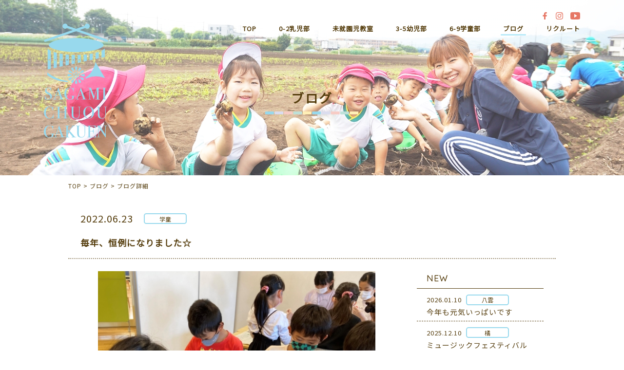

--- FILE ---
content_type: text/html; charset=UTF-8
request_url: https://www.chuou.ed.jp/blog/1762/
body_size: 6904
content:
<!DOCTYPE html>
<html lang="ja">
<head>
<meta charset="UTF-8">
<title></title>
<meta name="SKYPE_TOOLBAR" content="SKYPE_TOOLBAR_PARSER_COMPATIBLE">
<meta name="format-detection" content="telephone=no">
<meta http-equiv="X-UA-Compatible" content="IE=Edge">
<script type="text/javascript">
if ((navigator.userAgent.indexOf('iPhone') > 0) || navigator.userAgent.indexOf('iPod') > 0 || navigator.userAgent.indexOf('Android') > 0) {
  document.write('<meta name="viewport" content="width=device-width,initial-scale=1.0,minimum-scale=1.0">');
}else{
  document.write('');
}
</script>
<!-- Global site tag (gtag.js) - Google Analytics -->
<script async src="https://www.googletagmanager.com/gtag/js?id=G-GL9WMZDPJK"></script>
<script>
  window.dataLayer = window.dataLayer || [];
  function gtag(){dataLayer.push(arguments);}
  gtag('js', new Date());

  gtag('config', 'G-GL9WMZDPJK');
</script>
<link rel='dns-prefetch' href='//s.w.org' />
		<script type="text/javascript">
			window._wpemojiSettings = {"baseUrl":"https:\/\/s.w.org\/images\/core\/emoji\/12.0.0-1\/72x72\/","ext":".png","svgUrl":"https:\/\/s.w.org\/images\/core\/emoji\/12.0.0-1\/svg\/","svgExt":".svg","source":{"concatemoji":"https:\/\/www.chuou.ed.jp\/wp\/wp-includes\/js\/wp-emoji-release.min.js?ver=5.4.18"}};
			/*! This file is auto-generated */
			!function(e,a,t){var n,r,o,i=a.createElement("canvas"),p=i.getContext&&i.getContext("2d");function s(e,t){var a=String.fromCharCode;p.clearRect(0,0,i.width,i.height),p.fillText(a.apply(this,e),0,0);e=i.toDataURL();return p.clearRect(0,0,i.width,i.height),p.fillText(a.apply(this,t),0,0),e===i.toDataURL()}function c(e){var t=a.createElement("script");t.src=e,t.defer=t.type="text/javascript",a.getElementsByTagName("head")[0].appendChild(t)}for(o=Array("flag","emoji"),t.supports={everything:!0,everythingExceptFlag:!0},r=0;r<o.length;r++)t.supports[o[r]]=function(e){if(!p||!p.fillText)return!1;switch(p.textBaseline="top",p.font="600 32px Arial",e){case"flag":return s([127987,65039,8205,9895,65039],[127987,65039,8203,9895,65039])?!1:!s([55356,56826,55356,56819],[55356,56826,8203,55356,56819])&&!s([55356,57332,56128,56423,56128,56418,56128,56421,56128,56430,56128,56423,56128,56447],[55356,57332,8203,56128,56423,8203,56128,56418,8203,56128,56421,8203,56128,56430,8203,56128,56423,8203,56128,56447]);case"emoji":return!s([55357,56424,55356,57342,8205,55358,56605,8205,55357,56424,55356,57340],[55357,56424,55356,57342,8203,55358,56605,8203,55357,56424,55356,57340])}return!1}(o[r]),t.supports.everything=t.supports.everything&&t.supports[o[r]],"flag"!==o[r]&&(t.supports.everythingExceptFlag=t.supports.everythingExceptFlag&&t.supports[o[r]]);t.supports.everythingExceptFlag=t.supports.everythingExceptFlag&&!t.supports.flag,t.DOMReady=!1,t.readyCallback=function(){t.DOMReady=!0},t.supports.everything||(n=function(){t.readyCallback()},a.addEventListener?(a.addEventListener("DOMContentLoaded",n,!1),e.addEventListener("load",n,!1)):(e.attachEvent("onload",n),a.attachEvent("onreadystatechange",function(){"complete"===a.readyState&&t.readyCallback()})),(n=t.source||{}).concatemoji?c(n.concatemoji):n.wpemoji&&n.twemoji&&(c(n.twemoji),c(n.wpemoji)))}(window,document,window._wpemojiSettings);
		</script>
		<style type="text/css">
img.wp-smiley,
img.emoji {
	display: inline !important;
	border: none !important;
	box-shadow: none !important;
	height: 1em !important;
	width: 1em !important;
	margin: 0 .07em !important;
	vertical-align: -0.1em !important;
	background: none !important;
	padding: 0 !important;
}
</style>
	<link rel='stylesheet' id='sbi_styles-css'  href='https://www.chuou.ed.jp/wp/wp-content/plugins/instagram-feed/css/sbi-styles.min.css?ver=6.1.5' type='text/css' media='all' />
<link rel='stylesheet' id='wp-block-library-css'  href='https://www.chuou.ed.jp/wp/wp-includes/css/dist/block-library/style.min.css?ver=5.4.18' type='text/css' media='all' />
<link rel='stylesheet' id='responsive-lightbox-swipebox-css'  href='https://www.chuou.ed.jp/wp/wp-content/plugins/responsive-lightbox/assets/swipebox/swipebox.min.css?ver=2.2.3' type='text/css' media='all' />
<link rel='stylesheet' id='builtin-css'  href='https://www.chuou.ed.jp/wp/wp-content/themes/sctheme/style.css?ver=5.4.18' type='text/css' media='all' />
<script type='text/javascript' src='https://www.chuou.ed.jp/wp/wp-includes/js/jquery/jquery.js?ver=1.12.4-wp'></script>
<script type='text/javascript' src='https://www.chuou.ed.jp/wp/wp-includes/js/jquery/jquery-migrate.min.js?ver=1.4.1'></script>
<script type='text/javascript' src='https://www.chuou.ed.jp/wp/wp-content/plugins/responsive-lightbox/assets/swipebox/jquery.swipebox.min.js?ver=2.2.3'></script>
<script type='text/javascript' src='https://www.chuou.ed.jp/wp/wp-content/plugins/responsive-lightbox/assets/infinitescroll/infinite-scroll.pkgd.min.js?ver=5.4.18'></script>
<script type='text/javascript'>
/* <![CDATA[ */
var rlArgs = {"script":"swipebox","selector":"lightbox","customEvents":"","activeGalleries":"1","animation":"1","hideCloseButtonOnMobile":"0","removeBarsOnMobile":"0","hideBars":"1","hideBarsDelay":"5000","videoMaxWidth":"1080","useSVG":"1","loopAtEnd":"0","woocommerce_gallery":"0","ajaxurl":"https:\/\/www.chuou.ed.jp\/wp\/wp-admin\/admin-ajax.php","nonce":"367f0ce4a9"};
/* ]]> */
</script>
<script type='text/javascript' src='https://www.chuou.ed.jp/wp/wp-content/plugins/responsive-lightbox/js/front.js?ver=2.2.3'></script>
<link rel='shortlink' href='https://www.chuou.ed.jp/?p=1762' />
			<script type="text/javascript" >
				window.ga=window.ga||function(){(ga.q=ga.q||[]).push(arguments)};ga.l=+new Date;
				ga('create', 'UA-124016607-13', 'auto');
				// Plugins
				
				ga('send', 'pageview');
			</script>
			<script async src="https://www.google-analytics.com/analytics.js"></script>
			<link rel="icon" href="https://www.chuou.ed.jp/wp/wp-content/uploads/2020/04/cropped-not_image-1-1-32x32.png" sizes="32x32" />
<link rel="icon" href="https://www.chuou.ed.jp/wp/wp-content/uploads/2020/04/cropped-not_image-1-1-192x192.png" sizes="192x192" />
<link rel="apple-touch-icon" href="https://www.chuou.ed.jp/wp/wp-content/uploads/2020/04/cropped-not_image-1-1-180x180.png" />
<meta name="msapplication-TileImage" content="https://www.chuou.ed.jp/wp/wp-content/uploads/2020/04/cropped-not_image-1-1-270x270.png" />
<link rel="stylesheet" href="https://www.chuou.ed.jp/wp/wp-content/themes/sctheme/assets/css/reset.css">
<link rel="stylesheet" href="https://www.chuou.ed.jp/wp/wp-content/themes/sctheme/assets/css/util.css">
<link rel="stylesheet" href="https://www.chuou.ed.jp/wp/wp-content/themes/sctheme/assets/css/common.css">
<link rel="stylesheet" href="https://www.chuou.ed.jp/wp/wp-content/themes/sctheme/assets/css/page.css">
<script src="https://ajax.googleapis.com/ajax/libs/jquery/3.2.1/jquery.min.js"></script>
<script src="https://www.chuou.ed.jp/wp/wp-content/themes/sctheme/assets/js/common.js"></script>
<link rel="stylesheet" href="https://www.chuou.ed.jp/wp/wp-content/themes/sctheme/assets/js/animation/animation.css">
<script src="https://www.chuou.ed.jp/wp/wp-content/themes/sctheme/assets/js/animation/jquery.inview.min.js"></script>
<script src="https://www.chuou.ed.jp/wp/wp-content/themes/sctheme/assets/js/animation/animation.js"></script>
<script src="https://www.chuou.ed.jp/wp/wp-content/themes/sctheme/assets/js/dropdown.js"></script>
<script>
$(function(){
  $('.hd_navi').dropdown();
  $('.gn_navi').dropdown();
});
</script>


<!--[if lt IE 9]>
<script src="https://cdn.jsdelivr.net/html5shiv/3.7.3/html5shiv.min.js"></script>
<script src="https://cdn.jsdelivr.net/selectivizr/1.0.2/selectivizr.min.js"></script>
<script src="https://cdn.jsdelivr.net/respond/1.4.2/respond.min.js"></script>
<![endif]-->
</head>

<body class="blog-template-default single single-blog postid-1762">
<noscript><div class="noscript"><p>当サイトを快適にご利用いただくには、ブラウザでJavaScriptを有効にしてください。</p></div></noscript>

<div id="fb-root"></div>
<script async defer crossorigin="anonymous" src="https://connect.facebook.net/ja_JP/sdk.js#xfbml=1&version=v8.0&appId=259508400874346&autoLogAppEvents=1" nonce="mCerFEI6"></script>

<div id="page">

<header id="header" class="top_trigger">
  <div class="wrapper">
    <h1 class="logo"><a href="https://www.chuou.ed.jp/"><img src="https://www.chuou.ed.jp/wp/wp-content/themes/sctheme/assets/img/common/logo.svg" width="90" height="160" alt="相模中央学園"/></a></h1>
    <nav class="hd_navi sp_none">
      <ul class="flex">
  <li>
    <span><a href="https://www.chuou.ed.jp/">TOP</a></span>
    <ul class="sub-menu">
      <li><a href="https://www.chuou.ed.jp/#index_news">お知らせ</a></li>
      <li><a href="https://www.chuou.ed.jp/#index_3c">3Cコンセプト</a></li>
      <li><a href="https://www.chuou.ed.jp/#index_organization">組織図</a></li>
      <li><a href="https://www.chuou.ed.jp/#index_precious">大切なこと</a></li>
      <li><a href="https://www.chuou.ed.jp/#index_blog">ブログ</a></li>
      <li><a href="https://www.chuou.ed.jp/#index_sns">SNS</a></li>
      <li><a href="https://www.chuou.ed.jp/#index_access">アクセス</a></li>
    </ul>
  </li>
  <li>
    <span><a href="https://www.chuou.ed.jp/nyuji/">0-2乳児部</a></span>
    <ul>
      <li><a href="https://www.chuou.ed.jp/nyuji/#">保育目標</a></li>
      <li><a href="https://www.chuou.ed.jp/nyuji/#yakumo">八雲</a></li>
      <li><a href="https://www.chuou.ed.jp/nyuji/#mizuho">瑞穂</a></li>
      <li><a href="https://www.chuou.ed.jp/nyuji/#tachibana">橘</a></li>
      <li><a href="https://www.chuou.ed.jp/nyuji/#nyuji_schedule">1日の流れ</a></li>
      <li><a href="https://www.chuou.ed.jp/nyuji/#nyuji_events">年間行事</a></li>
    </ul>
  </li>
  <li>
    <span><a href="https://www.chuou.ed.jp/misyu/">未就園児教室</a></span>
    <ul>
      <li><a href="https://www.chuou.ed.jp/misyu/#misyu_head">入園案内</a></li>
      <li><a href="https://www.chuou.ed.jp/misyu/#babyyoga">親子ひろば</a></li>
      <li><a href="https://www.chuou.ed.jp/misyu/#nikochan">にこちゃん教室</a></li>
      <li><a href="https://www.chuou.ed.jp/misyu/#misyu_schedule">カレンダー</a></li>
    </ul>
  </li>
  <li>
    <span><a href="https://www.chuou.ed.jp/youji/">3-5幼児部</a></span>
    <ul>
      <li><a href="https://www.chuou.ed.jp/youji/#youji_tree">教育方針</a></li>
      <li><a href="https://www.chuou.ed.jp/youji/#youji_schedule">１日の流れ</a></li>
      <li><a href="https://www.chuou.ed.jp/youji/#youji_events">年間行事</a></li>
      <li><a href="https://www.chuou.ed.jp/youji/#youji_nursery">預かり保育</a></li>
      <li><a href="https://www.chuou.ed.jp/youji/#youji_lesson">課外授業</a></li>
    </ul>
  </li>
  <li>
    <span><a href="https://www.chuou.ed.jp/gakudo/">6-9学童部</a></span>
    <ul>
      <li><a href="https://www.chuou.ed.jp/gakudo/#gakudo01">コンセプト</a></li>
      <li><a href="https://www.chuou.ed.jp/gakudo/#gakudo02">活動内容</a></li>
      <li><a href="https://www.chuou.ed.jp/gakudo/#usage">利用事項</a></li>
      <li><a href="https://www.chuou.ed.jp/gakudo/#gakudo03">長期休暇中は？</a></li>
    </ul>
  </li>
  <li class="current">
    <span><a href="https://www.chuou.ed.jp/blog/">ブログ</a></span>
    <ul>
      <li><a href="https://www.chuou.ed.jp/blog/">一覧</a></li>
      <li><a href="https://www.chuou.ed.jp/#index_blog">最新記事</a></li>
    </ul>
  </li>
  <li><span><a href="https://www.chuou.ed.jp/recruit/" target="_blank" rel="noreferrer">リクルート</a></span></li>
</ul>    </nav><!-- / #hd_navi -->
    <ul class="hd_sns flex sp_none">
      <li><a href="https://www.facebook.com/%E5%AD%A6%E6%A0%A1%E6%B3%95%E4%BA%BA%E7%9B%B8%E6%A8%A1%E4%B8%AD%E5%A4%AE%E5%AD%A6%E5%9C%92-%E4%B8%AD%E5%A4%AE%E5%B9%BC%E7%A8%9A%E5%9C%92-516588185114300/" target="_blank" rel="noreferrer"><img src="https://www.chuou.ed.jp/wp/wp-content/themes/sctheme/assets/img/common/ico/ico_fb01.svg" width="15" height="15" alt="Facebook"/></a></li>
      <li><a href="https://www.instagram.com/sagamichuou/" target="_blank" rel="noreferrer"><img src="https://www.chuou.ed.jp/wp/wp-content/themes/sctheme/assets/img/common/ico/ico_insta01.svg" width="15" height="15" alt="Instagram"/></a></li>
      <li><a href="https://www.youtube.com/channel/UCKuyFxmFov24prIJnyOqf8A" target="_blank" rel="noreferrer"><img src="https://www.chuou.ed.jp/wp/wp-content/themes/sctheme/assets/img/common/ico/ico_yt01.svg" width="20" height="15" alt="YouTube"/></a></li>
    </ul>
  </div>
</header><!-- / #header -->

<nav id="gnav" class="sp_none">
  <div class="wrapper">
    <h1 class="gn_logo"><a href="https://www.chuou.ed.jp/"><img src="https://www.chuou.ed.jp/wp/wp-content/themes/sctheme/assets/img/common/logo_gn.svg" width="54" height="64" alt="相模中央学園"/></a></h1>
    <nav class="gn_navi">
      <ul class="flex">
  <li>
    <span><a href="https://www.chuou.ed.jp/">TOP</a></span>
    <ul class="sub-menu">
      <li><a href="https://www.chuou.ed.jp/#index_news">お知らせ</a></li>
      <li><a href="https://www.chuou.ed.jp/#index_3c">3Cコンセプト</a></li>
      <li><a href="https://www.chuou.ed.jp/#index_organization">組織図</a></li>
      <li><a href="https://www.chuou.ed.jp/#index_precious">大切なこと</a></li>
      <li><a href="https://www.chuou.ed.jp/#index_blog">ブログ</a></li>
      <li><a href="https://www.chuou.ed.jp/#index_sns">SNS</a></li>
      <li><a href="https://www.chuou.ed.jp/#index_access">アクセス</a></li>
    </ul>
  </li>
  <li>
    <span><a href="https://www.chuou.ed.jp/nyuji/">0-2乳児部</a></span>
    <ul>
      <li><a href="https://www.chuou.ed.jp/nyuji/#">保育目標</a></li>
      <li><a href="https://www.chuou.ed.jp/nyuji/#yakumo">八雲</a></li>
      <li><a href="https://www.chuou.ed.jp/nyuji/#mizuho">瑞穂</a></li>
      <li><a href="https://www.chuou.ed.jp/nyuji/#tachibana">橘</a></li>
      <li><a href="https://www.chuou.ed.jp/nyuji/#nyuji_schedule">1日の流れ</a></li>
      <li><a href="https://www.chuou.ed.jp/nyuji/#nyuji_events">年間行事</a></li>
    </ul>
  </li>
  <li>
    <span><a href="https://www.chuou.ed.jp/misyu/">未就園児教室</a></span>
    <ul>
      <li><a href="https://www.chuou.ed.jp/misyu/#misyu_head">入園案内</a></li>
      <li><a href="https://www.chuou.ed.jp/misyu/#babyyoga">親子ひろば</a></li>
      <li><a href="https://www.chuou.ed.jp/misyu/#nikochan">にこちゃん教室</a></li>
      <li><a href="https://www.chuou.ed.jp/misyu/#misyu_schedule">カレンダー</a></li>
    </ul>
  </li>
  <li>
    <span><a href="https://www.chuou.ed.jp/youji/">3-5幼児部</a></span>
    <ul>
      <li><a href="https://www.chuou.ed.jp/youji/#youji_tree">教育方針</a></li>
      <li><a href="https://www.chuou.ed.jp/youji/#youji_schedule">１日の流れ</a></li>
      <li><a href="https://www.chuou.ed.jp/youji/#youji_events">年間行事</a></li>
      <li><a href="https://www.chuou.ed.jp/youji/#youji_nursery">預かり保育</a></li>
      <li><a href="https://www.chuou.ed.jp/youji/#youji_lesson">課外授業</a></li>
    </ul>
  </li>
  <li>
    <span><a href="https://www.chuou.ed.jp/gakudo/">6-9学童部</a></span>
    <ul>
      <li><a href="https://www.chuou.ed.jp/gakudo/#gakudo01">コンセプト</a></li>
      <li><a href="https://www.chuou.ed.jp/gakudo/#gakudo02">活動内容</a></li>
      <li><a href="https://www.chuou.ed.jp/gakudo/#usage">利用事項</a></li>
      <li><a href="https://www.chuou.ed.jp/gakudo/#gakudo03">長期休暇中は？</a></li>
    </ul>
  </li>
  <li class="current">
    <span><a href="https://www.chuou.ed.jp/blog/">ブログ</a></span>
    <ul>
      <li><a href="https://www.chuou.ed.jp/blog/">一覧</a></li>
      <li><a href="https://www.chuou.ed.jp/#index_blog">最新記事</a></li>
    </ul>
  </li>
  <li><span><a href="https://www.chuou.ed.jp/recruit/" target="_blank" rel="noreferrer">リクルート</a></span></li>
</ul>    </nav><!-- / #hd_navi -->
    <ul class="gn_sns flex">
      <li><a href="https://www.chuou.ed.jp/contact/"><img src="https://www.chuou.ed.jp/wp/wp-content/themes/sctheme/assets/img/common/ico/ico_mail01.svg" width="20" height="15" alt="Mail"/></a></li>
      <li><a href="https://www.facebook.com/%E5%AD%A6%E6%A0%A1%E6%B3%95%E4%BA%BA%E7%9B%B8%E6%A8%A1%E4%B8%AD%E5%A4%AE%E5%AD%A6%E5%9C%92-%E4%B8%AD%E5%A4%AE%E5%B9%BC%E7%A8%9A%E5%9C%92-516588185114300/" target="_blank" rel="noreferrer"><img src="https://www.chuou.ed.jp/wp/wp-content/themes/sctheme/assets/img/common/ico/ico_fb01.svg" width="15" height="15" alt="Facebook"/></a></li>
      <li><a href="https://www.instagram.com/sagamichuou/" target="_blank" rel="noreferrer"><img src="https://www.chuou.ed.jp/wp/wp-content/themes/sctheme/assets/img/common/ico/ico_insta01.svg" width="15" height="15" alt="Instagram"/></a></li>
      <li><a href="https://www.youtube.com/channel/UCKuyFxmFov24prIJnyOqf8A" target="_blank" rel="noreferrer"><img src="https://www.chuou.ed.jp/wp/wp-content/themes/sctheme/assets/img/common/ico/ico_yt01.svg" width="20" height="15" alt="YouTube"/></a></li>
    </ul>
  </div>
</nav><!-- / #gnav -->

<div id="hbMenu" class="pc_none"> 
  <nav id="hbNav">
    <div class="hb_inner">
      <h3 class="tC"><img src="https://www.chuou.ed.jp/wp/wp-content/themes/sctheme/assets/img/common/header/hb_menu_ttl.svg" alt="MENU"/></h3>
      <ul class="hb_menu01 flex fx_center fx_wrap">
        <li><a href="https://www.chuou.ed.jp/nyuji/"><img src="https://www.chuou.ed.jp/wp/wp-content/themes/sctheme/assets/img/common/header/hb_menu01.svg" alt="0-2乳児部"/></a></li>
        <li><a href="/misyu/"><img src="https://www.chuou.ed.jp/wp/wp-content/themes/sctheme/assets/img/common/header/hb_menu02.svg" alt="未就園児教室"/></a></li>
        <li><a href="https://www.chuou.ed.jp/youji/"><img src="https://www.chuou.ed.jp/wp/wp-content/themes/sctheme/assets/img/common/header/hb_menu03.svg" alt="3-5幼児部"/></a></li>
        <li><a href="https://www.chuou.ed.jp/gakudo/"><img src="https://www.chuou.ed.jp/wp/wp-content/themes/sctheme/assets/img/common/header/hb_menu04.svg" alt="6-9学童部"/></a></li>
        <li><a href="/blog/"><img src="https://www.chuou.ed.jp/wp/wp-content/themes/sctheme/assets/img/common/header/hb_menu05.svg" alt="ブログ"/></a></li>
        <li><a href="https://www.chuou.ed.jp/recruit/" target="_blank" rel="noreferrer"><img src="https://www.chuou.ed.jp/wp/wp-content/themes/sctheme/assets/img/common/header/hb_menu06.svg" alt="採用"/></a></li>
      </ul>
      <ul class="hb_menu02 flex fx_center fx_wrap">
        <li><a href="https://www.chuou.ed.jp/"><span class="ff01">TOP</span></a></li>
        <li class="hb_access"><a href="https://www.chuou.ed.jp/#index_access"><span class="ff01">ACCESS</span></a></li>
        <li><a href="https://www.chuou.ed.jp/contact/"><span class="ff01">CONTACT</span></a></li>
      </ul>
      <div class="hb_50th"><a href="https://www.chuou.ed.jp/50th/" target="_blank" rel="noreferrer"><span>50周年記念サイト</span></a></div>
    </div>
    <div class="hb_sns">
      <ul class="flex">
        <li><a href="https://www.facebook.com/%E5%AD%A6%E6%A0%A1%E6%B3%95%E4%BA%BA%E7%9B%B8%E6%A8%A1%E4%B8%AD%E5%A4%AE%E5%AD%A6%E5%9C%92-%E4%B8%AD%E5%A4%AE%E5%B9%BC%E7%A8%9A%E5%9C%92-516588185114300/" target="_blank" rel="noreferrer"><img src="https://www.chuou.ed.jp/wp/wp-content/themes/sctheme/assets/img/common/ico/ico_fb02.svg" alt="Facebook"/></a></li>
        <li><a href="https://www.instagram.com/sagamichuou/" target="_blank" rel="noreferrer"><img src="https://www.chuou.ed.jp/wp/wp-content/themes/sctheme/assets/img/common/ico/ico_insta02.svg" alt="Instagram"/></a></li>
        <li><a href="https://www.youtube.com/channel/UCKuyFxmFov24prIJnyOqf8A" target="_blank" rel="noreferrer"><img src="https://www.chuou.ed.jp/wp/wp-content/themes/sctheme/assets/img/common/ico/ico_yt02.svg" alt="YouTube"/></a></li>
      </ul>
    </div>
  </nav>
  <div class="menuTrigger" id="menuTrigger">
    <div class="menuIcon_line menuIcon_line-trg trs trs-dr05 trs-tfCb"></div>
    <div class="menuIcon_line menuIcon_line-trg trs trs-dr05 trs-tfCb"></div>
    <div class="menuIcon_line menuIcon_line-trg trs trs-dr05 trs-tfCb"></div>
  </div>
</div><!-- / #bMenu -->

<div id="lowerVisual" class="main_blog">
  <h1 class="page_ttl"><span class="ani_fade">ブログ</span></h1>
</div>

<main id="contents">
<article id="blog">
  <div id="crumbs" class="inner">
    <ul>
      <li><a href="https://www.chuou.ed.jp/"><span>TOP</span></a>&nbsp;&gt;</li>
      <li><a href="https://www.chuou.ed.jp/blog/"><span>ブログ</span></a>&nbsp;&gt;</li>
      <li><span>ブログ詳細</span></li>
    </ul>
  </div>
  <section id="blog_single" class="post_single">
    <div class="inner">
      <div class="single_info ani_top">
        <time datetime="2022-06-23">2022.06.23</time>
        <span class="side_post_cat">学童</span>      </div>
      <h2 class="single_ttl ani_top">毎年、恒例になりました☆</h2>
      <div class="single_wrap flex fx_between sp_block">
        <div id="post_main" class="ani_top">
                    <div class="entry-content"><p><img class="wp-image-1772 aligncenter" src="https://www.chuou.ed.jp/wp/wp-content/uploads/2022/06/IMG_3185-1-1-1200x1109.jpg" alt="" width="569" height="526" srcset="https://www.chuou.ed.jp/wp/wp-content/uploads/2022/06/IMG_3185-1-1-1200x1109.jpg 1200w, https://www.chuou.ed.jp/wp/wp-content/uploads/2022/06/IMG_3185-1-1-600x555.jpg 600w, https://www.chuou.ed.jp/wp/wp-content/uploads/2022/06/IMG_3185-1-1-768x710.jpg 768w, https://www.chuou.ed.jp/wp/wp-content/uploads/2022/06/IMG_3185-1-1-1536x1420.jpg 1536w, https://www.chuou.ed.jp/wp/wp-content/uploads/2022/06/IMG_3185-1-1.jpg 1920w" sizes="(max-width: 569px) 100vw, 569px" /></p>
<p style="text-align: center;"><span style="color: #3366ff; font-size: 18pt;"><strong>♪南高梅の良い香りがしてきます♪</strong></span></p>
<p>&nbsp;</p>
<p>&nbsp;</p>
</div><!-- / .entry-content -->
                    <!-- START pagenavi-default.php -->

<div class="wp-detailnavi">
<div class="prev_link"><a href="https://www.chuou.ed.jp/blog/1749/" rel="prev" title="ママとベビーのyogaセラピー">PREV</a></div><div class="next_link"><a href="https://www.chuou.ed.jp/blog/1811/" rel="next" title="リトミック楽しいよ～">NEXT</a></div><!--/ .wp-pagenavi --></div>


<!-- END pagenavi-default.php -->          <div class="more_link"><a href="https://www.chuou.ed.jp/blog/"><span>一覧へ戻る</span></a></div>
        </div><!-- / #post_main -->
        <div id="post_side" class="ani_top">
    <div class="side_post">
    <h3 class="side_ttl"><span class="ff01">NEW</span></h3>
    <ul>
            <li>
        <a href="https://www.chuou.ed.jp/blog/5284/">
          <time datetime="2026-01-10">2026.01.10</time>
          <span class="side_post_cat">八雲</span>          <h4>今年も元気いっぱいです😊</h4>
        </a>
      </li>
            <li>
        <a href="https://www.chuou.ed.jp/blog/5229/">
          <time datetime="2025-12-10">2025.12.10</time>
          <span class="side_post_cat">橘</span>          <h4>ミュージックフェスティバル♪</h4>
        </a>
      </li>
            <li>
        <a href="https://www.chuou.ed.jp/blog/5218/">
          <time datetime="2025-11-28">2025.11.28</time>
          <span class="side_post_cat">幼稚園</span>          <h4>☆ママのリフレッシュ時間☆</h4>
        </a>
      </li>
            <li>
        <a href="https://www.chuou.ed.jp/blog/5201/">
          <time datetime="2025-11-26">2025.11.26</time>
          <span class="side_post_cat">学童</span>          <h4>キッズ１１月ブログ</h4>
        </a>
      </li>
            <li>
        <a href="https://www.chuou.ed.jp/blog/5188/">
          <time datetime="2025-11-26">2025.11.26</time>
          <span class="side_post_cat">八雲</span>          <h4>大きなかぶ♡</h4>
        </a>
      </li>
          </ul>
  </div>
    <div class="side_menu side_nav">
    <h3 class="side_ttl"><span class="ff01">CATEGORY</span></h3>
    <ul>
      <li><a href="https://www.chuou.ed.jp/blog/">すべて</a></li>
      	<li class="cat-item cat-item-13"><a href="https://www.chuou.ed.jp/blog_cat/%e7%91%9e%e7%a9%82/">瑞穂</a>
</li>
	<li class="cat-item cat-item-7"><a href="https://www.chuou.ed.jp/blog_cat/blog_cat01/">橘</a>
</li>
	<li class="cat-item cat-item-8"><a href="https://www.chuou.ed.jp/blog_cat/blog_cat02/">八雲</a>
</li>
	<li class="cat-item cat-item-9"><a href="https://www.chuou.ed.jp/blog_cat/blog_cat03/">幼稚園</a>
</li>
	<li class="cat-item cat-item-10"><a href="https://www.chuou.ed.jp/blog_cat/blog_cat04/">学童</a>
</li>
    </ul>
  </div>
  <div class="side_menu side_nav">
    <h3 class="side_ttl"><span class="ff01">ARCHIVE</span></h3>
    <ul class="side_archive">
      	<li><a href='https://www.chuou.ed.jp/blog/date/2026/'>2026</a></li>
	<li><a href='https://www.chuou.ed.jp/blog/date/2025/'>2025</a></li>
	<li><a href='https://www.chuou.ed.jp/blog/date/2024/'>2024</a></li>
	<li><a href='https://www.chuou.ed.jp/blog/date/2023/'>2023</a></li>
	<li><a href='https://www.chuou.ed.jp/blog/date/2022/'>2022</a></li>
	<li><a href='https://www.chuou.ed.jp/blog/date/2021/'>2021</a></li>
	<li><a href='https://www.chuou.ed.jp/blog/date/2020/'>2020</a></li>
    </ul>
  </div>
  <div class="side_search">
    <form role="search" method="get" id="searchform" action="https://www.chuou.ed.jp/">
    <input type="text" placeholder="検索" value="" name="s" class="searchfield">
    <input type="hidden" name="post_type" value="blog">
    <button type="submit" class="searchsubmit">検索</button>
    </form>
  </div>
</div><!-- / #post_side -->      </div>
    </div>
  </section>
</article><!-- / #blog -->

</main><!-- / #contents -->

<footer id="footer">
  <div class="wrapper">
    <div class="ft_inner sp_none">
      <h2><img src="https://www.chuou.ed.jp/wp/wp-content/themes/sctheme/assets/img/common/logo.svg" width="79" height="140" alt="相模中央学園"/></h2>
      <h3>学校法人 相模中央学園</h3>
      <div class="ft_info flex">
        <dl>
          <dt>
            <b>認定こども園 <strong>中央幼稚園</strong></b>
          </dt>
          <dd>
            <p class="ft_access_add">〒252-0227 神奈川県相模原市中央区光が丘2丁目24-1</p>
            <p class="ft_access_txt">（敷地内に法人本部・橘・学童クラブ含む）</p>
            <p class="ft_access_tel ff01">TEL <span data-action="call" data-tel="0427550391">042-755-0391</span></p>
          </dd>
        </dl>
        <dl>
          <dt>
            <b>スマイルナーサリー <strong>八雲</strong></b>
          </dt>
          <dd>
            <p class="ft_access_add">〒252-0227 相模原市中央区光が丘 2-25-5</p>
            <p class="ft_access_txt">（幼稚園隣接）</p>
            <p class="ft_access_tel ff01">TEL <span data-action="call" data-tel="0427150005">042-715-0005</span></p>
          </dd>
        </dl>
      </div>
    </div>
    <div class="ft_contact">
      <a href="https://www.chuou.ed.jp/contact/">CONTACT</a>
    </div>
    <ul class="ft_sns flex fx_center">
      <li><a href="https://www.facebook.com/%E5%AD%A6%E6%A0%A1%E6%B3%95%E4%BA%BA%E7%9B%B8%E6%A8%A1%E4%B8%AD%E5%A4%AE%E5%AD%A6%E5%9C%92-%E4%B8%AD%E5%A4%AE%E5%B9%BC%E7%A8%9A%E5%9C%92-516588185114300/" target="_blank" rel="noreferrer"><img src="https://www.chuou.ed.jp/wp/wp-content/themes/sctheme/assets/img/common/ico/ico_fb01.svg" width="15" height="15" alt="Facebook"/></a></li>
      <li><a href="https://www.instagram.com/sagamichuou/" target="_blank" rel="noreferrer"><img src="https://www.chuou.ed.jp/wp/wp-content/themes/sctheme/assets/img/common/ico/ico_insta01.svg" width="15" height="15" alt="Instagram"/></a></li>
      <li><a href="https://www.youtube.com/channel/UCKuyFxmFov24prIJnyOqf8A" target="_blank" rel="noreferrer"><img src="https://www.chuou.ed.jp/wp/wp-content/themes/sctheme/assets/img/common/ico/ico_yt01.svg" width="20" height="15" alt="YouTube"/></a></li>
    </ul>
    <small class="copyright pc_none">Copyright &copy; 学校法人 相模中央学園<br>All rights reserved.</small>
    <div class="totop pc_none">
      <a href="#page"><img src="https://www.chuou.ed.jp/wp/wp-content/themes/sctheme/assets/img/common/totop.svg" alt=""/></a>
    </div>
  </div>
</footer><!-- / #footer -->

</div><!-- / #page -->
<!-- Instagram Feed JS -->
<script type="text/javascript">
var sbiajaxurl = "https://www.chuou.ed.jp/wp/wp-admin/admin-ajax.php";
</script>
</body>
</html>

--- FILE ---
content_type: text/css
request_url: https://www.chuou.ed.jp/wp/wp-content/themes/sctheme/style.css?ver=5.4.18
body_size: 171
content:
@charset "UTF-8";
/*
Theme Name: SC Theme
Author: 
Author URI: 
Version: 1.0
*/
/*youtube category list*/
.index_movie_category_list h2{
  margin-top: 20px;
  margin-bottom: 20px;
}
@media only screen and (min-width: 768px){
.organizationimg{
	margin-top:50px;
}
}

--- FILE ---
content_type: text/css
request_url: https://www.chuou.ed.jp/wp/wp-content/themes/sctheme/assets/css/common.css
body_size: 5249
content:
@charset "UTF-8";

@import url(https://fonts.googleapis.com/css?family=Noto+Sans+JP&display=swaps);
@import url(https://fonts.googleapis.com/css2?family=Quicksand:wght@500;700&display=swap);

/* ===================================================================
CSS information

 File Name  : common.css
 Style Info : 見出し、ボタン、表など繰り返し使うパーツのスタイルを定義
=================================================================== */

html {
  overflow-y: scroll;
  line-height: 1;
  font-size: 62.5%;
}
body {
  background: #fff;
  color: #563E0E;
  font-family: "Noto Sans JP", "游ゴシック", YuGothic, "ヒラギノ角ゴ Pro W3", "Hiragino Kaku Gothic Pro", "メイリオ", Meiryo, sans-serif;
  letter-spacing: 0.1rem;
  font-weight:500;
  /*font-feature-settings: "palt";*/
  font-size: 15px;
  font-size: 1.5rem;
  word-break: normal;
  overflow-wrap: break-word;
  word-wrap: break-word;
  text-size-adjust: none;
  -webkit-text-size-adjust: none;
}
  @media screen and (max-width: 767px) {
    body {
      font-size: 3.46vw;
      letter-spacing: 0.2vw;
    }
  }

/*----------------------------------------------------
  link要素
--------------------------------------------------- */
a {
  transition: all 0.2s ease-in-out 0s;
}
a:link {
  color: #54C0E1;
}
a:visited {
  color: #54C0E1;
}
a:hover {
  text-decoration: none;
  color: #54C0E1;
}
a:active {
  color: #54C0E1;
}
:focus-ring {
  outline: dotted 1px #F6AB00;
}
:-moz-focusring {
  outline: dotted 1px #F6AB00;
}

/*----------------------------------------------------
  img要素
--------------------------------------------------- */
img {
  line-height: 1;
  font-size: 0;
  vertical-align: top;
  height: auto;
  max-width: 100%;
  transition: all 0.2s ease-in-out 0s;
  -webkit-backface-visibility: hidden;
  backface-visibility: hidden;
}

/*----------------------------------------------------
  見出し要素
--------------------------------------------------- */
h1,h2,h3,h4,h5,h6 {
  line-height: 1.5;
}

/*----------------------------------------------------
  form要素
--------------------------------------------------- */
input, textarea {
  padding: 10px 15px;
  border-radius: 8px;
  margin: 0;
  background-color: #fff;
  border: 1px solid #563E0E;
}
input[type="text"],
textarea {
  outline: none;
  border: 1px solid #563E0E;
  transition: all .3s;
  -webkit-transition: all .3s;
  -ms-transition:none;
}
input[type="text"]:focus,
textarea:focus {
  box-shadow: 0 0 7px #52a8ec;
  border: 1px solid #52a8ec;
}

/*----------------------------------------------------
 フォントファミリー
--------------------------------------------------- */
.mincho {
  font-family: "ヒラギノ明朝 ProN W3", "HiraMinProN-W3", "游明朝", "HG明朝E", "ＭＳ Ｐ明朝", "MS PMincho", "MS 明朝", "Sawarabi Mincho", serif;
}
.ff01 {
  font-family: 'Quicksand', sans-serif;
}

/*----------------------------------------------------
 フォントカラー
--------------------------------------------------- */
.fc01 {
  color: #54C0E1;
}

/*----------------------------------------------------
 共通カラム
--------------------------------------------------- */
#page {
  min-width: 1140px;
  overflow:hidden;
  margin: 0 auto;
}
#contents {
  line-height: 1.8;
}
#contents a:hover img{
  opacity: 0.70;
}
.wrapper {
  position: relative;
  width: 1120px;
  margin-left: auto;
  margin-right: auto;
}
.inner {
  position: relative;
  width: 1000px;
  margin-left: auto;
  margin-right: auto;
  z-index: 5;
}
  @media screen and (max-width: 767px) {
    html, body, #page {
      min-width:100%!important;
      max-width:100%!important;
      width:100%!important;
    }
    #contents {
    }
    .wrapper, .inner {
      width:100%;
    }
  }

/*----------------------------------------------------
	ヘッダー
----------------------------------------------------*/
#header {
  position: absolute;
  left: 0;
  top: 0;
  z-index: 35;
  width: 100%;
  min-height: 70px;
}
#header .logo {
  position: absolute;
  left: 10px;
  top: 48px;
  z-index: 10;
}
.home #header .logo {
  opacity: 0;
  transition: all 0.4s ease-in-out 0.2s;
  left: 70px;
  top: 23px;
}

#header .logo img {
  width: 132px;
  height: 235px;
}
.home #header .logo img {
  width: 90px;
  height: 160px;
}
.home #header.active .logo {
  opacity: 1;
}
  @media screen and (max-width: 767px) {
    #header .logo {
      width: 11.73vw;
      left: 5vw;
      top: 5.33vw;
    }
    .home #header .logo {
      width: 12.28vw;
      left: 5vw;
      top: 38vw;
    }
    #header .logo img {
      width: 11.73vw;
      height: 20.8vw;
      filter: contrast(65%) saturate(220%);
    }
    .home #header .logo img {
      width: 100%;
      height: auto;
      filter: contrast(100%) saturate(100%);
    }
  }

.hd_navi {
  position: absolute;
  right: 5px;
  top: 50px;
  z-index: 5;
}
.home .hd_navi {
  opacity: 0;
  top: 0;
  transition: all 0.6s ease-in-out 3s;
}
.home #header.active .hd_navi {
  opacity: 1;
  top: 50px;
}

.hd_sns {
  position: absolute;
  right: 10px;
  top: 25px;
  z-index: 5;
}
.home .hd_sns {
  opacity: 0;
  top: -25px;
  transition: all 0.6s ease-in-out 3s;
}
.home #header.active .hd_sns {
  opacity: 1;
  top: 25px;
}

.hd_sns li {
  margin-left: 15px;
}
.hd_sns li a {
  position: relative;
  top: 0;
}
.hd_sns li a:hover {
  top: -2px;
  opacity: 0.7;
}

/*----------------------------------------------------
	グローバルナビ
----------------------------------------------------*/
#gnav {
  opacity: 0;
  position: fixed;
  left: 0;
  top: -70px;
  width: 100%;
  height: 70px;
  background: rgba(255,255,255,0.7);
  z-index: 100;
  transition: all 0.4s ease-in-out 0s;
}
#gnav.header_fix {
  opacity: 1;
  top: 0;
}
.gn_logo {
  margin: 3px 0 0 10px;
}
.gn_navi {
  position: absolute;
  right: 5px;
  top: 40px;
}
.hd_navi > ul > li,
.gn_navi > ul > li {
  position: relative;
  margin-left: 36px;
}
.hd_navi li span > a,
.gn_navi li span > a {
  position: relative;
  display: inline-block;
  color: #563E0E;
  font-weight: 600;
  font-size: 1.3rem;
  text-decoration: none;
  padding: 0 5px;
}
.hd_navi li span > a::before,
.gn_navi li span > a::before {
  opacity: 0;
  transition: all 0.2s ease-in-out 0s;
  position: absolute;
  left: 0;
  bottom: -8px;
  content: "";
  background: #B7EAF9;
  width: 100%;
  height: 3px;
  border-radius: 2px;
}
.hd_navi li span > a:hover::before,
.gn_navi li span > a:hover::before {
  opacity: 1;
}
.hd_navi li.current span > a::before,
.gn_navi li.current span > a::before {
  opacity: 1;
}
.hd_navi li.drop_activ span > a::before,
.gn_navi li.drop_activ span > a::before {
  opacity: 1;
}
.hd_navi li ul,
.gn_navi li ul {
  box-sizing:border-box; 
  display: none;
  position: absolute;
  left: 50%;
  top: 15px;
  width: 160px;
  margin-left: -80px;
  z-index: 100;
  padding-top: 12px;
}
.hd_navi li ul li,
.gn_navi li ul li {
  border-bottom: solid 1px rgba(255,255,255,0.5);
}
.hd_navi li ul li:last-child,
.gn_navi li ul li:last-child {
  border-bottom: none;
}
.hd_navi li ul li a,
.gn_navi li ul li a {
  position: relative;
  display: block;
  font-size: 1.3rem;
  text-align: center;
  text-decoration: none;
  color: #563E0E;
  padding: 8px;
  font-weight: 500;
  background: rgba(255,255,255,0.7);
}
.hd_navi li ul li a:hover,
.gn_navi li ul li a:hover {
  background: #B7EAF9;
}

.gn_sns {
  position: absolute;
  right: 10px;
  top: 15px;
  z-index: 5;
}
.gn_sns li {
  margin-left: 15px;
}
.gn_sns li a {
  position: relative;
  top: 0;
}
.gn_sns li a:hover {
  top: -2px;
  opacity: 0.7;
}

/*----------------------------------------------------
	パンくずリスト
----------------------------------------------------*/
#crumbs {
  padding: 7px 0;
}
#crumbs li {
  display: inline;
  font-size: 1.2rem;
}
#crumbs li a {
  color: #563E0E;
  text-decoration: none;
}
#crumbs li a:hover {
  text-decoration: underline;
}
  @media screen and (max-width: 767px) {
    #crumbs {
      display: none;
    }
  }

/*----------------------------------------------------
	フッター
----------------------------------------------------*/
#footer {
  background: #FFFDF3;
  padding: 30px 0;
}
.ft_inner {
  position: relative;
  padding-left: 165px;
  min-height: 140px;
  line-height: 1.4;
}
.ft_inner h2 {
  position: absolute;
  left: 17px;
  top: -10px;
}
.ft_inner h3 {
  font-size: 1.8rem;
  font-weight: 500;
  border-left: solid 3px #563E0E;
  padding-left: 10px;
  margin: 10px 0;
}
.ft_inner dl {
  padding-left: 13px;
  letter-spacing: 0.15rem;
}
.ft_inner dl:nth-child(1) {
  margin-right: 120px;
}
.ft_inner dt {
  font-size: 1.3rem;
  margin-bottom: 2px;
}
.ft_inner dt strong {
  font-size: 1.8rem;
}
.ft_access_add {
  font-size: 1.3rem;
}
.ft_access_txt {
  font-size: 1.2rem;
  text-align: right;
  margin-bottom: 8px;
}
.ft_access_tel {
  font-size: 1.8rem;
  letter-spacing: 0.2rem;
}
  @media screen and (max-width: 767px) {
    #footer {
      background: #fff;
      padding: 16vw 0 0 0;
    }
  }

.ft_contact {
  position: absolute;
  right: 100px;
  top: -15px;
}
.ft_contact a {
  display: inline-block;
  color: #fff;
  background: #E67765;
  text-decoration: none;
  padding: 9px 26px;
  border-radius: 20px;
  font-weight: 600;
  font-size: 1.2rem;
  letter-spacing: 0.2rem;
}
.ft_contact a:hover {
  opacity: 0.5;
}
  @media screen and (max-width: 767px) {
    .ft_contact {
      position: static;
      text-align: center;
      margin-bottom: 10.66vw;
    }
    .ft_contact a {
      display: inline-block;
      color: #fff;
      background: #E67765;
      text-decoration: none;
      padding: 3vw 9.33vw;
      border-radius: 5.33vw;
      font-weight: 600;
      font-size: 4.26vw;
      letter-spacing: 0.6vw;
    }
  }

.ft_sns {
  position: absolute;
  right: 0;
  top: -7px;
}
.ft_sns li {
  margin-left: 17px;
}
.ft_sns li a:hover {
  opacity: 0.7;
}
  @media screen and (max-width: 767px) {
    .ft_sns {
      position: static;
      padding-bottom: 16vw;
    }
    .ft_sns.sp_none {
      -webkit-display: none;
      -moz-display: none;
      -ms-display: none;
      -o-display: none;
      display: none;
    }
    .ft_sns li {
      margin: 0 2.33vw;
    }
    .ft_sns li img {
      width: auto;
      height: 6.33vw;
    }
    .copyright {
      display: block;
      background: #FFFDF3;
      text-align: center;
      font-size: 2.93vw;
      line-height: 1.6;
      padding: 5.33vw 0 3vw;
    }
    .totop {
      position: absolute;
      right: 5.33vw;
      bottom: 23vw;
    }
    .totop img {
      width: 9.6vw;
      height: 9.6vw;
    }
  }

/*----------------------------------------------------
  共通タイトル
--------------------------------------------------- */
#lowerVisual {
  height: 360px;
}
.main_nyuji {
  background: url("../img/main/lower_nyuji.jpg") center center no-repeat;
  background-size: cover;
}
.main_gakudo {
  background: url("../img/main/lower_gakudo.jpg") center center no-repeat;
  background-size: cover;
}
.main_misyu {
  background: url("../img/main/lower_misyu.jpg") center center no-repeat;
  background-size: cover;
}
.main_youji {
  background: url("../img/main/lower_youji.jpg") center center no-repeat;
  background-size: cover;
}
.main_news {
  background: url("../img/main/lower_news.jpg") center center no-repeat;
  background-size: cover;
}
.main_blog {
  background: url("../img/main/lower_blog.jpg") center center no-repeat;
  background-size: cover;
}
.main_contact {
  background: url("../img/main/lower_contact.jpg") center center no-repeat;
  background-size: cover;
}
  @media screen and (max-width: 767px) {
    #lowerVisual {
      height: auto;
      padding-top: 35.2vw;
      background-position: left top!important;
      background-size: 100% 35.2vw!important;
    }
    .main_nyuji {
      background: url("../img/main/lower_nyuji_sp.jpg") center top no-repeat;
      background-color: #EBFBFF;
    }
    .main_gakudo {
      background: url("../img/main/lower_gakudo_sp.jpg") center top no-repeat;
      background-color: #EBFBFF;
    }
    .main_misyu {
      background: url("../img/main/lower_misyu_sp.jpg") center top no-repeat;
      background-color: #FFFDF3;
    }
    .main_youji {
      background: url("../img/main/lower_youji_sp.jpg") center top no-repeat;
      background-color: #FFFDF3;
    }
    .main_news {
      background: url("../img/main/lower_news_sp.jpg") center top no-repeat;
    }
    .main_blog {
      background: url("../img/main/lower_blog_sp.jpg") center top no-repeat;
    }
    .main_contact {
      background: url("../img/main/lower_contact_sp.jpg") center top no-repeat;
    }
  }

.page_ttl {
  position: relative;
  z-index: 5;
  -webkit-display: flex;
  -moz-display: flex;
  -ms-display: flex;
  -o-display: flex;
  display: flex;
  -webkit-flex-direction: column;
  -moz-flex-direction: column;
  -ms-flex-direction: column;
  -o-flex-direction: column;
  flex-direction: column;
  -webkit-justify-content: center;
  -moz-justify-content: center;
  -ms-justify-content: center;
  -o-justify-content: center;
  justify-content: center;
  -webkit-align-items: center;
  -moz-align-items: center;
  -ms-align-items: center;
  -o-align-items: center;
  align-items: center;
  height: 100%;
  text-align: center;
  padding-top: 40px;
  font-size: 2.6rem;
}
.page_ttl span {
  position: relative;
  display: inline-block;
  letter-spacing: 0.25rem;
}
.page_ttl span::before {
  position: absolute;
  left: calc(50% - 96px);
  bottom: -15px;
  content: "";
  width: 192px;
  height: 6px;
  background: url("../img/common/bg/lower_border_pc.png") 0 0 no-repeat;
  background-size: 192px 6px;
}
  @media screen and (max-width: 767px) {
    .page_ttl {
      padding-top: 10.13vw;
      font-size: 5.33vw;
    }
    .page_ttl b {
      position: relative;
      margin-right: 0.33vw;
      font-size: 5.86vw;
    }
    .page_ttl span {
      letter-spacing: 0.5vw;
    }
    .page_ttl span::before {
      left: calc(50% - 12.65vw);
      bottom: -2.33vw;
      width: 25.3vw;
      height: 1.6vw;
      background: url("../img/common/bg/lower_border_sp.svg") 0 0 no-repeat;
      background-size: 25.3vw 1.6vw;
    }
  }

.sub_ttl01 {
  text-align: center;
  line-height: 1.45;
}
.sub_ttl01 span {
  position: relative;
  display: inline-block;
  font-size: 2.8rem;
  font-weight: 500;
  letter-spacing: 0.2rem;
}
.sub_ttl01 b {
  display: block;
  font-size: 1.4rem;
}
  @media screen and (max-width: 767px) {
    .sub_ttl01 span {
      font-size: 6.4vw;
      letter-spacing: 0.5vw;
    }
    .sub_ttl01 b {
      font-size: 3.46vw;
    }
  }

.sub_ttl02 {
  text-align: center;
  line-height: 1.45;
}
.sub_ttl02 span {
  position: relative;
  display: inline-block;
  font-size: 2.8rem;
  font-weight: 500;
  padding: 0 35px;
}
.sub_ttl02 span::after {
  position: absolute;
  left: 0;
  top: 10px;
  content: "";
  width: 20px;
  height: 20px;
  background: #FFF0B7;
  -moz-transform: rotate(45deg);
  -webkit-transform: rotate(45deg);
  -o-transform: rotate(45deg);
  -ms-transform: rotate(45deg);
  transform: rotate(45deg);
}
.sub_ttl02 span::before {
  position: absolute;
  right: 0;
  top: 10px;
  content: "";
  width: 20px;
  height: 20px;
  background: #98D9ED;
  -moz-transform: rotate(45deg);
  -webkit-transform: rotate(45deg);
  -o-transform: rotate(45deg);
  -ms-transform: rotate(45deg);
  transform: rotate(45deg);
}
.sub_ttl02 b {
  display: block;
  font-size: 1.8rem;
}
.sub_ttl02 small {
  display: inline-block;
  font-size: 1.4rem;
  margin-right: 5px;
}
  @media screen and (max-width: 767px) {
    .sub_ttl02 {
      line-height: 1.55;
    }
    .sub_ttl02 span {
      font-size: 5.86vw;
      padding: 0 8vw;
    }
    .sub_ttl02 span::after {
      top: 2vw;
      width: 4.8vw;
      height: 4.8vw;
    }
    .sub_ttl02 span::before {
      top: 1.66vw;
      width: 4.8vw;
      height: 4.8vw;
    }
    .sub_ttl02 b {
      font-size: 4.26vw;
    }
    .sub_ttl02 small {
      font-size: 3.73vw;
      margin-right: 1.33vw;
    }
  }

/*----------------------------------------------------
  共通ボタン
--------------------------------------------------- */
.pagetop {
  position: fixed;
  right: 10px;
  bottom: 10px;
  z-index: 10000;
  display:none;
}
.pagetop a {
  position:relative;
  display:block;
  width:47px;
  line-height:32px;
  padding-top:15px;
  text-align:center;
  background-color: rgba(11,95,170,0.95);
  font-size:1.3rem;
  font-family: 'Roboto', sans-serif;
  color:#fff;
  text-decoration:none;
  transition: all 0.3s ease-in-out 0s;
}
.pagetop a:hover {
  background-color: rgba(11,95,170,0.7);
}
.pagetop a:after{
  position:absolute;
  left:50%;
  top:4px;
  margin-left:-5px;
  content:"";
  width: 0;
  height: 0;
  border-top: 7px solid transparent;
  border-right: 5px solid transparent;
  border-left: 5px solid transparent;
  border-bottom: 7px solid #fff;
}

.btn01 {
  position: relative;
  z-index: 5;
}
.btn01 a {
  box-sizing: border-box;
  position: relative;
  bottom: 0;
  display: block;
  width: 300px;
  padding: 10px;
  margin: 0 auto;
  text-align: center;
  background: #E67765;
  color: #fff;
  text-decoration: none;
  font-size: 1.8rem;
  font-weight: 600;
  border-radius: 30px;
  overflow: hidden;
}
.btn01 a:hover {
  opacity: 0.5;
}
.btn01 a span {
  position: relative;
  z-index: 10;
}
  @media screen and (max-width: 767px) {
    .btn01 a {
      width: 70vw;
      padding: 2.33vw;
      font-size: 4vw;
    }
  }

/*----------------------------------------------------
  共通メニュー
--------------------------------------------------- */

  /*スマホナビ*/
  @media screen and (max-width: 767px) {
    /*transition*/
    .trs {
      -webkit-transition: all .1s ease;
      -moz-transition: all .1s ease;
      -ms-transition: all .1s ease;
      -o-transition: all .1s ease;
      transition: all .1s ease;
    }
    /*trp*/
    .trp {
      -webkit-transition: opacity .1s ease;
      -moz-transition: opacity .1s ease;
      -ms-transition: opacity .1s ease;
      -o-transition: opacity .1s ease;
      transition: opacity .1s ease;
      opacity: 1;
      filter: alpha(opacity=100);
    }
    .trp:hover {
      opacity: .6;
      filter: alpha(opacity=60);
    }
    /* trs-dr */
    .trs-dr02 {
      -webkit-transition-duration: .2s;
      -moz-transition-duration: .2s;
      -ms-transition-duration: .2s;
      -o-transition-duration: .2s;
      transition-duration: .2s;
    }
    .trs-dr03 {
      -webkit-transition-duration: .3s;
      -moz-transition-duration: .3s;
      -ms-transition-duration: .3s;
      -o-transition-duration: .3s;
      transition-duration: .3s;
    }
    .trs-dr05 {
      -webkit-transition-duration: .5s;
      -moz-transition-duration: .5s;
      -ms-transition-duration: .5s;
      -o-transition-duration: .5s;
      transition-duration: .5s;
    }
    .trs-dr06 {
      -webkit-transition-duration: .6s;
      -moz-transition-duration: .6s;
      -ms-transition-duration: .6s;
      -o-transition-duration: .6s;
      transition-duration: .6s;
    }
    .trs-dr08 {
      -webkit-transition-duration: .8s;
      -moz-transition-duration: .8s;
      -ms-transition-duration: .8s;
      -o-transition-duration: .8s;
      transition-duration: .8s;
    }
    .trs-dr12 {
      -webkit-transition-duration: 1.2s;
      -moz-transition-duration: 1.2s;
      -ms-transition-duration: 1.2s;
      -o-transition-duration: 1.2s;
      transition-duration: 1.2s;
    }
    /* trs-tf */
    .trs-tfCb {
      -webkit-transition-timing-function: cubic-bezier(0, .96, .4, .99);
      -moz-transition-timing-function: cubic-bezier(0, .96, .4, .99);
      -ms-transition-timing-function: cubic-bezier(0, .96, .4, .99);
      -o-transition-timing-function: cubic-bezier(0, .96, .4, .99);
      transition-timing-function: cubic-bezier(0, .96, .4, .99);
    }
    .menuTrigger {
      transition: all 0.4s ease-in-out 0s;
      position: fixed;
      z-index: 50;
      bottom: 5vw;
      right: 5vw;
      display: block;
      width: 16vw;
      height: 16vw;
      border-radius: 50%;
      cursor: pointer;
      background: rgba(255,255,255,0.9);
      border: solid 1px rgba(84,192,225,1.00);
    }
    .menuTrigger::after {
      position: absolute;
      left: 0;
      bottom: 2.33vw;
      text-align: center;
      color: #54C0E1;
      letter-spacing: 0;
      content: "MENU";
      width: 100%;
      font-size: 2.8vw;
    }
    .menuTrigger.open {
      z-index: 100;
      right: 1.33vw;
      position: fixed;
      background: none;
      border: solid 1px rgba(84,192,225,0);
    }
    .menuTrigger.open::after {
      content: "CLOSE";
      color: #fff;
      bottom: 0.66vw;
      letter-spacing: 0.2vw;
    }
    .menuIcon_line {
      position: absolute;
      left: 50%;
      margin-left: -4vw;
      width: 8vw;
      height: 1px;
      background: #54C0E1;
    }
    .menuIcon_line:nth-of-type(1) {
      top: calc(50% - 4vw);
    }
    .menuIcon_line:nth-of-type(2) {
      top: calc(50% - 1.5vw);
    }
    .menuIcon_line:nth-of-type(3) {
      top: calc(50% + 1vw);
    }
    /* open */
    .menuTrigger.open .menuIcon_line {
      background: #fff;
      width: 6vw;
      margin-left: -3vw;
      height: 1.5px;
    }
    .menuTrigger.open .menuIcon_line:nth-of-type(1) {
      top: 50%;
      -webkit-transform: rotate(45deg);
      -moz-transform: rotate(45deg);
      -ms-transform: rotate(45deg);
      -o-transform: rotate(45deg);
      transform: rotate(45deg);
    }
    .menuTrigger.open .menuIcon_line:nth-of-type(2) {
      opacity: 0;
    }
    .menuTrigger.open .menuIcon_line:nth-of-type(3) {
      top: 50%;
      -webkit-transform: rotate(-45deg);
      -moz-transform: rotate(-45deg);
      -ms-transform: rotate(-45deg);
      -o-transform: rotate(-45deg);
      transform: rotate(-45deg);
    }
    #hbNav {
      position: fixed;
      bottom: 0;
      left: 0;
      display: none;
      width: 100%;
      height: auto;
      margin: 0;
      background-color: #54C0E1;
      z-index: 50;
      overflow-y: visible;
      overflow-x: hidden;
      -webkit-overflow-scrolling: auto;
      overflow-scrolling: auto;
      padding: 0 2vw;
    }
    .hb_inner {
      box-sizing: border-box;
      display: table;
      width: 100%;
      height: 100%;
      padding: 10.66vw 0 8vw;
      border-bottom: dashed 1px #fff;
    }
    .hb_inner h3 img {
      width: 52vw;
    }
    .hb_inner a {
      position: relative;
      display: block;
      color: #fff;
      text-decoration: none;
      text-align: center;
      font-size: 3.73vw;
      font-weight: 600;
    }
    .hb_menu01 {
      padding: 5.8vw 0;
    }
    .hb_menu01 li {
      margin: 2.66vw 3.33vw;
    }
    .hb_menu01 li img {
      width: 21.33vw;
    }
    .hb_menu02 {
      margin-bottom: 8vw;
    }
    .hb_menu02 li {
      margin: 0 4.2vw;
    }
    .hb_menu02 li:nth-child(1) a {
      padding-left: 7.2vw;
    }
    .hb_menu02 li:nth-child(1) a::before {
      position: absolute;
      left: 0;
      top: calc(50% - 2.4vw);
      content: "";
      width: 5.6vw;
      height: 4.8vw;
      background: url("../img/common/ico/ico_home01.svg") 0 0 no-repeat;
      background-size: 5.6vw 4.8vw;
    }
    .hb_menu02 li:nth-child(2) a {
      padding-left: 5.6vw;
    }
    .hb_menu02 li:nth-child(2) a::before {
      position: absolute;
      left: 0;
      top: calc(50% - 1.87vw);
      content: "";
      width: 2.8vw;
      height: 3.73vw;
      background: url("../img/common/ico/ico_map01.svg") 0 0 no-repeat;
      background-size: 2.8vw 3.73vw;
    }
    .hb_menu02 li:nth-child(3) a {
      padding-left: 6.2vw;
    }
    .hb_menu02 li:nth-child(3) a::before {
      position: absolute;
      left: 0;
      top: calc(50% - 1.4vw);
      content: "";
      width: 3.73vw;
      height: 2.8vw;
      background: url("../img/common/ico/ico_mail02.svg") 0 0 no-repeat;
      background-size: 3.73vw 2.8vw;
    }
    .hb_50th {
      text-align: center;
    }
    .hb_50th a {
      display: inline-block;
      position: relative;
      text-decoration: underline;
      padding: 0 5vw 0 6vw;
    }
    .hb_50th a::before {
      position: absolute;
      left: 0;
      top: calc(50% - 2vw);
      content: "";
      width: 4.66vw;
      height: 3.73vw;
      background: url("../img/common/ico/ico_crown01.svg") 0 0 no-repeat;
      background-size: 4.66vw 3.73vw;
    }
    .hb_50th a::after {
      position: absolute;
      right: 0;
      top: calc(50% - 1.6vw);
      content: "";
      width: 2.13vw;
      height: 3.28vw;
      background: url("../img/common/ico/ico_arrow02.svg") 0 0 no-repeat;
      background-size: 2.13vw 3.28vw;
    }
    .hb_sns {
      padding: 6vw 0;
    }
    .hb_sns li img {
      width: 8.26vw;
    }
    .hb_sns li {
      margin: 0 2.33vw;
    }
  }


--- FILE ---
content_type: text/css
request_url: https://www.chuou.ed.jp/wp/wp-content/themes/sctheme/assets/css/page.css
body_size: 17083
content:
@charset "utf-8";
/* ===================================================================
 File Name  : page.css
 Style Info : ページに関するスタイル指定
=================================================================== */

/*----------------------------------------------------
  トップページ index
--------------------------------------------------- */
.home #page {
  opacity: 0;
  transition: all 0.4s ease-in-out 0s;
}
/*.pace-running {
  overflow: hidden;
  height: 100vh;
}*/
.pace-done #page {
  opacity: 1!important;
  height: auto;
}
.pace-running {
  position: relative;
  background: #fff;
}
.pace-running::after {
  position: fixed;
  content: "";
  left: calc(50% - 150px);
  top: calc(50% - 150px);
  width: 300px;
  height: 300px;
  background: url("../img/common/loading.gif") center center no-repeat;
  background-size: 300px 300px;
}
  @media screen and (max-width: 767px) {
    .pace-running::after {
      left: calc(50% - 25vw);
      top: calc(50% - 25vw);
      width: 50vw;
      height: 50vw;
      background-size: 50vw 50vw;
    }
  }

#mainVisual {
  position: relative;
  background: #FFFDF3;
  overflow: hidden;
  min-height: 720px;
}
.mv_img {
  position: relative;
  min-height: 720px;
}
  @media screen and (max-width: 767px) {
    #mainVisual {
      min-height: 126vw;
    }
    .mv_img {
      min-height: 126vw;
    }
  }

.mv_img figure {
  position: absolute;
  left: 0;
  top: 0;
  width: 100%;
  height: 100%;
  opacity: 0;
}
#mainVisual.active .mv_img figure {
  opacity: 1;
}
.mv_img figure.main01 {
  position: relative;
  transition: all 0.6s ease-in-out 0.2s;
}
.mv_img figure.main02 {
  transition: all 0.6s ease-in-out 0.4s;
}
.mv_img figure.main03 {
  transition: all 0.6s ease-in-out 0.6s;
}
.mv_img figure.main04 {
  transition: all 0.6s ease-in-out 0.8s;
}
.mv_img figure.main_bg {
  transition: all 0.6s ease-in-out 1s;
}
.mv_img figure img {
  width: 100%;
}

#mainVisual dl {
  opacity: 0;
  transition: all 0.6s ease-in-out 1.6s;
  position: absolute;
  left: 70px;
  top: 270px;
  z-index: 30;
}
#mainVisual.active dl {
  opacity: 1;
}
#mainVisual dt {
  position: relative;
  width: 368px;
  height: 139px;
}
#mainVisual dt span {
  opacity: 0;
  position: absolute;
  display: block;
}
#mainVisual.active dt span {
  opacity: 1;
}
  @media screen and (max-width: 767px) {
    #mainVisual dl {
      left: 19.66vw;
      top: 39vw;
    }
    #mainVisual dt {
      width: 39vw;
      height: 16.2vw;
    }
  }

#mainVisual dt span:nth-child(1) {
  left: 0;
  top: 0;
  transition: all 0.6s ease-in-out 1.9s;
}
#mainVisual dt span:nth-child(2) {
  left: 81px;
  top: 0;
  transition: all 0.6s ease-in-out 2.0s;
}
#mainVisual dt span:nth-child(3) {
  left: 161px;
  top: 10px;
  transition: all 0.6s ease-in-out 2.1s;
}
#mainVisual dt span:nth-child(4) {
  left: 240px;
  top: 0;
  transition: all 0.6s ease-in-out 2.2s;
}
#mainVisual dt span:nth-child(5) {
  left: 318px;
  top: 2px;
  transition: all 0.6s ease-in-out 2.3s;
}
#mainVisual dt span:nth-child(6) {
  left: 0;
  bottom: 0;
  transition: all 0.6s ease-in-out 2.4s;
}
#mainVisual dt span:nth-child(7) {
  left: 83px;
  bottom: 2px;
  transition: all 0.6s ease-in-out 2.5s;
}
#mainVisual dt span:nth-child(8) {
  left: 163px;
  bottom: 0;
  transition: all 0.6s ease-in-out 2.6s;
}
#mainVisual dt span:nth-child(9) {
  left: 236px;
  bottom: 0;
  transition: all 0.6s ease-in-out 2.7s;
}
#mainVisual dt span:nth-child(10) {
  left: 300px;
  bottom: 0;
  transition: all 0.6s ease-in-out 2.8s;
}
  @media screen and (max-width: 767px) {
    #mainVisual dt span img {
      width: 100%;
      height: auto;
    }
    #mainVisual dt span:nth-child(1) {
      width: 7vw;
      height: 7.2vw;
    }
    #mainVisual dt span:nth-child(2) {
      left: 8vw;
      width: 7vw;
      height: 7.2vw;
    }
    #mainVisual dt span:nth-child(3) {
      left: 15.8vw;
      top: 1.33vw;
      width: 6.4vw;
      height: 5.47vw;
    }
    #mainVisual dt span:nth-child(4) {
      left: 23vw;
      width: 7vw;
      height: 6.9vw;
    }
    #mainVisual dt span:nth-child(5) {
      left: 31vw;
      top: 2px;
      width: 5.94vw;
      height: 6.67vw;
    }
    #mainVisual dt span:nth-child(6) {
      width: 7.13vw;
      height: 7.1vw;
    }
    #mainVisual dt span:nth-child(7) {
      left: 8.7vw;
      bottom: 0.33vw;
      width: 6.75vw;
      height: 5.65vw;
    }
    #mainVisual dt span:nth-child(8) {
      left: 17vw;
      width: 5.44vw;
      height: 6.4vw;
    }
    #mainVisual dt span:nth-child(9) {
      left: 25vw;
      width: 4.2vw;
      height: 6.6vw;
    }
    #mainVisual dt span:nth-child(10) {
      left: 32vw;
      width: 3.96vw;
      height: 6.35vw;
    }
  }

#mainVisual dd p {
  padding: 22px 0 32px;
}
  @media screen and (max-width: 767px) {
    #mainVisual dd p {
      width: 36.6vw;
      padding: 2vw 0 0;
    }
    #mainVisual dd p img {
      width: 100%;
      height: auto;
    }
  }

.mv_btn a {
  display: inline-block;
  color: #fff;
  background: #E67765;
  text-decoration: none;
  padding: 14px 40px;
  border-radius: 20px;
  font-weight: 600;
  font-size: 1.4rem;
  letter-spacing: 0.2rem;
}
.mv_btn a:hover {
  opacity: 0.5;
}

.mv_50th {
  opacity: 0;
  transition: all 0.6s ease-in-out 3s;
  position: absolute;
  right: 12px;
  top: 90px;
  z-index: 10;
}
#mainVisual.active .mv_50th {
  opacity: 1;
}
.mv_50th a {
  color: #3B4043;
  text-decoration: none;
  font-size: 1.3rem;
  background: #FFF0B7;
  font-weight: 600;
  padding: 4px 15px;
  border-radius: 15px;
}
.mv_50th a:hover {
  opacity: 0.5;
}

/*トップ NEWS*/
.mv_news {
  position: relative;
  z-index: 20;
  background: rgba(255,255,255,0.75);
  padding: 95px 0 80px;
}
.mv_news_box {
  max-width: 835px;
  margin: 0 auto;
}
.mv_news_box ul {
  margin: 60px 0;
}
.mv_news_box li {
  border-bottom: dashed 1px #563E0E;
}
.mv_news_box li a {
  position: relative;
  color: #563E0E;
  text-decoration: none;
  padding: 18px 18px 18px 95px;
  line-height: 1.6;
  -webkit-align-items: center;
  -moz-align-items: center;
  -ms-align-items: center;
  -o-align-items: center;
  align-items: center;
}
.mv_news_box a:hover {
  opacity: 0.5;
}
.mv_news_box li time {
  display: inline-block;
  margin-right: 30px;
  font-size: 1.3rem;
}
.cat_box {
  display: inline-block;
  border: solid 1.5px #FFF0B7;
  border-radius: 5px;
  padding: 0 5px;
  min-width: 92px;
  font-size: 1.2rem;
  text-align: center;
}
.mv_news_box li .cat_box {
  margin-right: 40px
}
.new_mark {
  position: absolute;
  left: 32px;
  top: 11px;
}
  @media screen and (max-width: 767px) {
    .mv_news {
      background: #FFFDF3;
      padding: 10.66vw 5.33vw 12vw;
    }
    .mv_news_box {
      max-width: 100%;
    }
    .mv_news_box ul {
      margin: 3vw 0 8vw 0;
    }
    .mv_news_box li a {
      padding: 3vw 0;
    }
    .mv_news_box li time {
      margin-right: 2.66vw;
      font-size: 3.2vw;
    }
    .cat_box {
      display: inline-block;
      border: solid 1.5px #FFF0B7;
      border-radius: 2vw;
      padding: 0 1.66vw;
      min-width: 20vw;
      font-size: 1.2rem;
      text-align: center;
      line-height: 1.4;
    }
    .mv_news_box li .cat_box {
      margin-right: 2.66vw;
      font-size: 2.93vw;
    }
    .new_mark {
      display: inline-block;
      width: 6vw;
      margin-right: 0.33vw;
      margin-bottom: 1.33vw;
      position: static;
      vertical-align: bottom;
    }
    .mv_news_box li p {
      margin-top: 0.66vw;
    }
  }

.more_link {
  text-align: center;
  line-height: 1;
}
.more_link a {
  position: relative;
  display: inline-block;
  color: #563E0E;
  text-decoration: none;
  font-size: 1.6rem;
  padding: 0 30px 11px 20px;
}
.more_link a:hover {
  opacity: 1;
}
.more_link a::after {
  position: absolute;
  right: 0;
  bottom: 0;
  content: "";
  width: 100%;
  height: 1px;
  background: #563E0E;
  transition: all 0.3s ease-in-out 0s;
}
.more_link a:hover::after {
  width: 0;
}
.more_link a::before {
  position: absolute;
  right: 10px;
  top: 2px;
  content: "";
  width: 10px;
  height: 15px;
  background: url("../img/common/ico/ico_arrow01.svg") 0 0 no-repeat;
  background-size: 10px 15px;
  transition: all 0.3s ease-in-out 0s;
}
.more_link a:hover::before {
  right: 5px;
}
  @media screen and (max-width: 767px) {
    .more_link {
      text-align: right;
    }
    .more_link a {
      font-size: 3.46vw;
      padding: 0 4.4vw 3vw 0;
    }
    .more_link a::before {
      top: 0.33vw;
      right: 0;
      width: 2.13vw;
      height: 3.3vw;
      background-size: 2.13vw 3.3vw;
    }
    .more_link a:hover::before {
      right: 0;
    }
  }

/*トップ BLOG*/
#index_blog {
  background: #EBFBFF;
  padding: 65px 0;
}
#index_blog .sub_ttl01 {
  margin-bottom: 38px;
}
#index_blog .sub_ttl01 span::before {
  position: absolute;
  right: -95px;
  top: -12px;
  content: "";
  width: 70px;
  height: 70px;
  background: url("../img/common/bg/ttl_bg01.svg") 0 0 no-repeat;
  background-size: 70px 70px;
}
.blog_slider {
  padding: 0 6px;
  margin-bottom: 70px;
}
.blog_slider .blog_box {
  width: calc(20% - 12px);
  margin: 0 6px;
}
.blog_box {
  display: block;
  background: #FFFDF3;
  border-radius: 18px;
  overflow: hidden;
  color: #563E0E!important;
  text-decoration: none;
}
.blog_box figure {
  overflow: hidden;
  height: 220px;
}
  @media screen and (max-width: 1600px) {
    .blog_box figure {
      height: 160px;
    }
  }
.blog_box figure img {
  display: block;
  width: 100%;
  height: 100%;
  transition: all 0.3s ease-in-out 0s;
  object-fit: cover;
}
.blog_box:hover figure img {
  -webkit-transform: scale(1.05);
  -moz-transform: scale(1.05);
  -o-transform: scale(1.05);
  -ms-transform: scale(1.05);
  transform: scale(1.05);
}
.blog_info {
  -webkit-display: flex;
  -moz-display: flex;
  -ms-display: flex;
  -o-display: flex;
  display: flex;
  -webkit-justify-content: space-between;
  -moz-justify-content: space-between;
  -ms-justify-content: space-between;
  -o-justify-content: space-between;
  justify-content: space-between;
  padding: 5px;
}
.blog_info time {
  font-size: 1rem;
}
.cat_box_blog {
  display: inline-block;
  font-size: 1.2rem;
  background: #B7EAF9;
  border-radius: 9px;
  text-align: center;
  min-width: 105px;
  padding: 4px 10px;
}
.blog_txt {
  padding: 7px 12px 25px;
}

.blog_box h4 {
  font-weight: 500;
  margin-bottom: 5px;
}
.blog_box p {
  font-size: 1.3rem;
}
  @media screen and (max-width: 767px) {
    #index_blog {
      padding: 12vw 0;
    }
    #index_blog .sub_ttl01 {
      margin-bottom: 6vw;
    }
    #index_blog .sub_ttl01 span::before {
      right: -23.33vw;
      top: -2.66vw;
      width: 18.66vw;
      height: 18.66vw;
      background-size: 18.66vw 18.66vw;
    }
    .blog_slider {
      padding: 0;
      margin-bottom: 6.66vw;
    }
    .blog_slider .blog_box {
      width: auto;
      margin: 2vw;
    }
    .blog_box {
      border-radius: 4.8vw;
      border: solid 1px #C9EEF7;
    }
    .blog_info {
      padding: 2.66vw;
    }
    .blog_info time {
      font-size: 3.2vw;
    }
    .cat_box_blog {
      font-size: 3.2vw;
      border-radius: 2.4vw;
      min-width: 30vw;
      padding: 1.33vw;
    }
    .blog_txt {
      padding: 1.33vw 3.33vw 6.66vw;
    }
    .blog_box figure {
      height: 50vw;
    }
    .blog_box h4 {
      margin-bottom: 0.66vw;
      font-size: 3.73vw;
    }
    .blog_box p {
      font-size: 3.46vw;
    }
    #index_blog .more_link {
      padding-right: 5.33vw;
    }
  }

/*トップ MOVIE*/
#index_movie {
  background: #DBF5FC;
  padding: 84px 0;
}
#index_movie .more_link { margin-top: 70px;}
.index_movie_wrap {
  max-width: 690px;
  margin: 0 auto;
}
.index_movie_l .sub_ttl01 span::before {
  position: absolute;
  right: -58px;
  top: -78px;
  content: "";
  width: 70px;
  height: 70px;
  background: url("../img/common/bg/ttl_bg01.svg") 0 0 no-repeat;
  background-size: 70px 70px;
}
.index_movie_r iframe {
  overflow: hidden;
  border-radius: 60px 0 60px 0;
}
  @media screen and (max-width: 767px) {
    #index_movie {
      padding: 12vw 5.33vw;
      background: #D1F5FF;
    }
	#index_movie .more_link { margin-top: 2em;}
    .index_movie_wrap {
      max-width: 100%;
    }
    .index_movie_l {
      margin-bottom: 9.33vw;
    }
    .index_movie_l .sub_ttl01 span::before {
      right: auto;
      top: -3vw;
      left: -22vw;
      width: 18.66vw;
      height: 18.66vw;
      background-size: 18.66vw 18.66vw;
    }
    .index_movie_r iframe {
      width: 100%;
      height: 50vw;
      border-radius: 16vw 0 16vw 0;
    }
  }

/*3Cのコンセプト*/
#index_3c {
  background: #FFFDF3;
  padding: 90px 0 30px;
}
.index_3c_head {
  position: relative;
  padding-left: 305px;
  margin-bottom: 40px;
}
.index_3c_ttl .sub_ttl01 {
  position: absolute;
  left: 80px;
  top: 60px;
}
.index_3c_ttl .sub_ttl01 span::before {
  position: absolute;
  right: -10px;
  top: -78px;
  content: "";
  width: 70px;
  height: 70px;
  background: url("../img/common/bg/ttl_bg01.svg") 0 0 no-repeat;
  background-size: 70px 70px;
}
.index_3c_wrap {
  max-width: 1030px;
  margin: 0 auto;
}
.index_3c_box {
  text-align: center;
  width: 320px;
  background: #EBFBFF;
  border-radius: 60px 0 60px 0;
  overflow: hidden;
  padding: 30px 10px 22px;
}
.index_3c_box dd {
  min-height: 100px;
  padding: 10px 0;
  -webkit-display: flex;
  -moz-display: flex;
  -ms-display: flex;
  -o-display: flex;
  display: flex;
  -webkit-flex-direction: column;
  -moz-flex-direction: column;
  -ms-flex-direction: column;
  -o-flex-direction: column;
  flex-direction: column;
  -webkit-justify-content: center;
  -moz-justify-content: center;
  -ms-justify-content: center;
  -o-justify-content: center;
  justify-content: center;
  -webkit-align-items: center;
  -moz-align-items: center;
  -ms-align-items: center;
  -o-align-items: center;
  align-items: center;
}
.index_3c_box h3 {
  margin-bottom: 10px;
}
.index_3c_box p {
  font-size: 1.3rem;
  letter-spacing: 0.05rem;
}
  @media screen and (max-width: 767px) {
    #index_3c {
      padding: 10.66vw 5.33vw 3.33vw;
    }
    .index_3c_head {
      padding-left: 0;
      margin-bottom: 8.6vw;
      font-size: 3.73vw;
      letter-spacing: 0;
    }
    .index_3c_ttl .sub_ttl01 {
      position: static;
      margin-bottom: 6vw;
    }
    .index_3c_ttl .sub_ttl01 span::before {
      right: -21vw;
      top: -2vw;
      width: 18.66vw;
      height: 18.66vw;
      background: url("../img/common/bg/ttl_bg03.svg") 0 0 no-repeat;
      background-size: 18.66vw 18.66vw;
    }
    .index_3c_wrap {
      max-width: 100%;
    }
    .index_3c_box {
      width: 100%;
      border-radius: 16vw 0 16vw 0;
      padding: 8vw 5vw 6vw;
      margin-bottom: 9.6vw;
    }
    .index_3c_box dt img {
      width: auto;
      height: 15vw;
    }
    .index_3c_box dd {
      min-height: 26.66vw;
      padding: 2vw 0;
    }
    .index_3c_box h3 {
      font-size: 4.26vw;
      margin-bottom: 3.76vw;
    }
    .index_3c_box p {
      font-size: 3.46vw;
      letter-spacing: 0.1vw;
      text-align: left;
    }
    .index_3c_box:nth-child(1) dd img {
      width: 16.34vw;
      height: auto;
    }
    .index_3c_box:nth-child(2) dd img {
      width: 51.94vw;
      height: auto;
    }
    .index_3c_box:nth-child(3) dd img {
      width: 20.78vw;
      height: auto;
    }
  }

/*子育て家族と紡ぐ*/
#index_organization {
  position: relative;
  padding: 65px 0;
}
#index_organization::before {
  position: absolute;
  left: calc(50% - 860px);
  bottom: -340px;
  content: "";
  width: 507px;
  height: 656px;
  background: url("../img/common/bg/renga_bg01.svg") 0 0 no-repeat;
  background-size: 507px 656px;
}
.index_organization_wrap {
  position: relative;
  z-index: 5;
  max-width: 720px;
  margin: 0 auto;
  background: #FFFAE7;
  border-radius: 60px 0 60px 0;
  text-align: center;
  padding-bottom: 45px;
}
.index_organization_wrap .sub_ttl01 {
  position: relative;
  top: 28px;
}
.index_organization_wrap .sub_ttl01 span::before {
  position: absolute;
  right: -132px;
  top: -48px;
  content: "";
  width: 110px;
  height: 104px;
  background: url("../img/common/bg/ttl_bg02.svg") 0 0 no-repeat;
  background-size: 110px 104px;
}
  @media screen and (max-width: 767px) {
    #index_organization {
      padding: 12vw 5.33vw 11.33vw;
    }
    #index_organization::before {
      display: none;
    }
    .index_organization_wrap {
      max-width: 100%;
      border-radius: 0;
      background: none;
      padding-bottom: 0;
    }
    .index_organization_wrap .sub_ttl01 {
      top: auto;
      margin-bottom: 2vw;
    }
    .index_organization_wrap .sub_ttl01 span::before {
      right: -21vw;
      top: -5vw;
      width: 23vw;
      height: 21.68vw;
      background-size: 23vw 21.68vw;
    }
  }

/*大切なこと*/
#index_precious {
  background: #FFFDF3;
  padding: 100px 0 55px;
}
#index_precious .sub_ttl01 span::before {
  position: absolute;
  left: -132px;
  top: -25px;
  content: "";
  width: 110px;
  height: 104px;
  background: url("../img/common/bg/ttl_bg02.svg") 0 0 no-repeat;
  background-size: 110px 104px;
}
.index_precious_txt {
  margin-top: 42px;
}
.index_precious_txt h3 {
  font-size: 1.8rem;
  letter-spacing: 0.2rem;
}
.index_precious_txt p {
  line-height: 2.2;
  padding: 40px 160px 35px;
}
#index_precious figure {
  position: absolute;
  right: 35px;
  bottom: 90px;
}
  @media screen and (max-width: 767px) {
    #index_precious {
      position: relative;
      padding: 10.66vw 5.33vw 38vw;
    }
    #index_precious::after {
      position: absolute;
      right: -26vw;
      bottom: 11vw;
      content: "";
      width: 73.19vw;
      height: 68.8vw;
      background: url("../img/common/bg/renga_bg02.svg") 0 0 no-repeat;
      background-size: 73.19vw 68.8vw;
    }
    #index_precious .sub_ttl01 span::before {
      left: -26.66vw;
      top: -1.33vw;
      width: 23vw;
      height: 21.68vw;
      background-size: 23vw 21.68vw;
    }
    .index_precious_txt {
      position: relative;
      margin-top: 8vw;
      z-index: 5;
    }
    .index_precious_txt h3 {
      font-size: 4.26vw;
      letter-spacing: 0.4vw;
      line-height: 1.6;
    }
    .index_precious_txt h3 span {
      display: block;
    }
    .index_precious_txt h3.tL {
      text-align: left;
    }
    .index_precious_txt p {
      line-height: 2;
      padding: 5vw 0;
      text-align: left;
      font-size: 3.73vw;
    }
    #index_precious figure {
      position: absolute;
      right: 0;
      bottom: -28vw;
      width: 32.8vw;
      height: auto;
    }
    #index_precious figure img {
      width: 100%;
      height: auto;
    }
  }

/*SNS*/
#index_sns {
  position: relative;
  background: #EBFBFF;
  padding: 100px 0 75px;
}
#index_sns::before {
  position: absolute;
  right: calc(50% - 740px);
  bottom: -145px;
  content: "";
  width: 507px;
  height: 656px;
  background: url("../img/common/bg/renga_bg01.svg") 0 0 no-repeat;
  background-size: 507px 656px;
}
#index_sns h3 {
  text-align: center;
  font-size: 2.8rem;
  margin-bottom: 18px;
}
#index_sns h3 a {
  text-decoration: none;
}
#index_sns .sub_ttl01 {
  margin-bottom: 55px;
}
#index_sns .sub_ttl01 span::before {
  position: absolute;
  left: -132px;
  top: -22px;
  content: "";
  width: 110px;
  height: 104px;
  background: url("../img/common/bg/ttl_bg02.svg") 0 0 no-repeat;
  background-size: 110px 104px;
}
.index_sns_wrap > div {
  width: 544px;
}
.index_fb_box {
  background: #fff;
  border-radius: 20px;
  padding: 25px 20px;
  text-align: center;
}
.index_insta_box {
  background: #fff;
  border-radius: 20px;
  text-align: center;
  padding: 11px 10px;
}
.index_insta_box #sb_instagram {
  padding-bottom: 0!important;
}
  @media screen and (max-width: 767px) {
    #index_sns {
      padding: 12vw 5.33vw 13.86vw;
    }
    #index_sns::before {
      right: -20vw;
      bottom: calc(50% - 31vw);
      width: 63.28vw;
      height: 81.91vw;
      background-size: 63.28vw 81.91vw;
    }
    #index_sns h3 {
      font-size: 6.4vw;
      margin-bottom: 6.66vw;
    }
    #index_sns .sub_ttl01 {
      margin-bottom: 6vw;
    }
    #index_sns .sub_ttl01 span::before {
      left: -36vw;
      top: -1.33vw;
      width: 23vw;
      height: 21.68vw;
      background-size: 23vw 21.68vw;
    }
    .index_sns_wrap > div {
      width: 100%;
    }
    .index_fb_box {
      border-radius: 5.33vw;
      padding: 5vw;
    }
    .index_insta_box {
      border-radius: 5.33vw;
      padding: 2.33vw 2vw;
      margin-bottom: 8.6vw;
    }
    #sb_instagram .sbi_photo {
      height: 40vw!important;
    }
    #sb_instagram .sbi_item {
      width: 50%!important;
      height: 40vw!important;
    }
  }

/*アクセス*/
#index_access {
  padding: 100px 0 60px;
  background: #FFFFFA;
}
#index_access .sub_ttl01 {
  margin-bottom: 45px;
}
#index_access .sub_ttl01 span::before {
  position: absolute;
  right: -78px;
  top: -15px;
  content: "";
  width: 70px;
  height: 70px;
  background: url("../img/common/bg/ttl_bg01.svg") 0 0 no-repeat;
  background-size: 70px 70px;
}
.index_access_box {
  width: 50%;
}
.index_access_box > a {
  position: relative;
  display: block;
}
.index_access_box > a::after {
  position: absolute;
  left: 0;
  top: 0;
  content: "";
  width: 100%;
  height: 100%;
  z-index: 10;
}
.index_access_box iframe {
  width: 100%;
}
  @media screen and (max-width: 767px) {
    #index_access {
      padding: 13.86vw 5.33vw 0;
      background: #fff;
    }
    #index_access .sub_ttl01 {
      margin-bottom: 8vw;
    }
    #index_access .sub_ttl01 span::before {
      right: -20vw;
      top: -3vw;
      width: 18.66vw;
      height: 18.66vw;
      background-size: 18.66vw 18.66vw;
    }
    .index_access_box {
      width: 100%;
    }
    .index_access_box:first-child {
      margin-bottom: 6.66vw;
    }
    .index_access_box iframe {
      width: 100%;
      height: 50vw
    }
    .index_access_box dl {
      margin-top: 5vw;
    }
    .index_access_box dt small {
      display: block;
      font-size: 3.46vw;
    }
    .index_access_box dt strong {
      font-size: 4.26vw;
    }
    .access_add {
      line-height: 1.3;
      margin-top: 1vw;
    }
    .access_txt {
      font-size: 3.2vw;
    }
    .access_tel {
      letter-spacing: 0.4vw;
    }
  }

/*----------------------------------------------------
  0-2乳児部 nyuji
--------------------------------------------------- */
#nyuji {
  position: relative;
}
#nyuji::before {
  position: absolute;
  left: 0;
  top: 0;
  content: "";
  width: 100%;
  height: 720px;
  background: #EBFBFF;
}

.nyuji_lead {
  text-align: center;
  padding: 12px 0 90px;
  font-size: 1.3rem;
}
.nyuji_main {
  position: relative;
  max-width: 780px;
  margin: 0 auto 30px;
}
.nyuji_main figure img {
  width: 100%;
  height: auto;
}
.nyuji_main_txt {
  position: absolute;
  right: 50px;
  bottom: 50px;
  width: 345px;
  background: rgba(255,254,247,0.85);
  border-radius: 12px;
  font-size: 1.4rem;
  line-height: 2.2;
  padding: 35px 25px;
  letter-spacing: 0.05rem;
  font-feature-settings: "palt";
}
  @media screen and (max-width: 767px) {
    #nyuji::before {
      display: none;
    }
    .nyuji_lead {
      padding: 2.66vw 3vw 12vw;
      font-size: 3.46vw;
    }
    .nyuji_main {
      max-width: 100%;
      margin: 0 auto 8vw;
      padding: 0 5.33vw;
    }
    .nyuji_main figure {
      position: relative;
      z-index: 5;
      right: -10.13vw;
    }
    .nyuji_main_txt {
      position: relative;
      right: 0;
      top: -5.33vw;
      bottom: auto;
      width: 100%;
      background: rgba(255,255,255,0.85);
      border-radius: 3.2vw;
      font-size: 3.73vw;
      padding: 12vw 5.33vw 5.33vw;
      letter-spacing: 0.1vw;
    }
  }

.nyuji_name {
  max-width: 920px;
  margin: 0 auto 35px;
}
.nyuji_name dt {
  width: auto;
  -webkit-display: flex;
  -moz-display: flex;
  -ms-display: flex;
  -o-display: flex;
  display: flex;
  -webkit-flex-direction: column;
  -moz-flex-direction: column;
  -ms-flex-direction: column;
  -o-flex-direction: column;
  flex-direction: column;
  -webkit-justify-content: center;
  -moz-justify-content: center;
  -ms-justify-content: center;
  -o-justify-content: center;
  justify-content: center;
  -webkit-align-items: center;
  -moz-align-items: center;
  -ms-align-items: center;
  -o-align-items: center;
  align-items: center;
  font-size: 2.4rem;
  line-height: 1.4;
  color: #54C0E1;
}
.nyuji_name dt small {
  display: block;
  font-size: 2.4rem;
}
.nyuji_name dd {
  font-size: 1.4rem;
  width: 720px;
  letter-spacing: 0;
  line-height: 2.2;
}
  @media screen and (max-width: 767px) {
    .nyuji_name {
      max-width: 100%;
      margin: 0;
      padding: 10.66vw 5.33vw 8vw;
      background: #fff;
    }
    .nyuji_name dt {
      font-size: 4.8vw;
      margin-bottom: 3vw;
    }
    .nyuji_name dt small {
      font-size: 3.73vw;
    }
    .nyuji_name dd {
      font-size: 3.73vw;
      width: 100%;
      letter-spacing: 0;
      line-height: 2.2;
    }
  }

.nyuji_info {
  position: relative;
  max-width: 780px;
  margin: 0 auto;
  padding-bottom: 125px;
}
.nyuji_info_tbl {
  border: solid 3px #98D9ED;
  border-radius: 15px;
  background: #FFFFFA;
  width: 602px;
  padding: 4px 20px;
  line-height: 1.5;
  letter-spacing: 0;
}
.nyuji_info_tbl th {
  border-bottom: dashed 1.5px #AAE0EE;
  vertical-align: middle;
  padding: 18px 8px;
  color: #54C0E1;
  text-align: left;
  width: 115px;
}
.nyuji_info_tbl th span {
  display: inline-block;
  border-left: solid 3px #54C0E1;
  padding-left: 10px;
}
.nyuji_info_tbl td {
  border-bottom: dashed 1.5px #AAE0EE;
  vertical-align: middle;
  padding: 18px 0;
}
.nyuji_info_tbl td small {
  font-size: 1.3rem;
}
.nyuji_info_tbl tr:last-child th,
.nyuji_info_tbl tr:last-child td {
  border-bottom: none!important;
}
  @media screen and (max-width: 767px) {
    .nyuji_info {
      max-width: 100%;
      padding: 0 5.33vw 15.33vw;
      background: #fff;
    }
    .nyuji_info_tbl {
      border: solid 3px #54C0E1;
      border-radius: 4vw;
      width: 100%;
      padding: 1.33vw 4.8vw;
    }
    .nyuji_info_tbl th {
      padding: 3.76vw 1.66vw!important;
      width: 22.66vw;
      vertical-align: top;
    }
    .nyuji_info_tbl th span {
      padding-left: 2.33vw;
    }
    .nyuji_info_tbl td {
      padding: 3.76vw 0!important;
    }
    .nyuji_info_tbl td small {
      font-size: 2.93vw;
    }
  }

.nyuji_info_map {
  position: absolute;
  right: -62px;
  bottom: 0;
  z-index: 5;
  width: 380px;
  background: #FFFCD8;
  border-radius: 60px 0 60px 0;
  padding: 20px;
}
.nyuji_info_map a {
  position: relative;
  display: block;
  color: #8D7443;
}
.nyuji_info_map a::before {
  position: absolute;
  left: 0;
  top: 0;
  content: "";
  width: 100%;
  height: 100%;
  z-index: 10;
}
.nyuji_info_map iframe {
  width: 100%;
  border-radius: 40px 0 40px 0;
}
.nyuji_info_add {
  position: absolute;
  left: 0;
  bottom: 0;
  width: 100%;
  background: rgba(255,255,255,0.75);
  font-size: 1.4rem;
  line-height: 1.6;
  letter-spacing: 0;
  padding: 12px 10px;
  border-radius: 0 0 40px 0;
}
  @media screen and (max-width: 767px) {
    .nyuji_info_map {
      position: relative;
      right: auto;
      bottom: auto;
      width: 100%;
      border-radius: 16vw 0 16vw 0;
      padding: 4vw;
    }
    .nyuji_info_map iframe {
      width: 100%;
      height: 65vw;
      border-radius: 12vw 0 12vw 0;
    }
    .nyuji_info_add {
      background: rgba(255,255,255,0.85);
      font-size: 3.2vw;
      line-height: 1.6;
      letter-spacing: 0;
      padding: 2.66vw;
      border-radius: 0 0 12vw 0;
    }
  }

#yakumo {
  padding: 82px 0 100px 0;
}
.yakumo_chara01 {
  position: absolute;
  left: -98px;
  top: -60px;
}
.yakumo_chara02 {
  position: absolute;
  right: 18px;
  top: 38px;
}
  @media screen and (max-width: 767px) {
    #yakumo {
      padding: 13.33vw 0 0 0;
      background: #EBFBFF;
    }
    .yakumo_chara01 {
      width: 32.53vw;
      left: 5vw;
      top: -7vw;
      z-index: 10;
    }
    .yakumo_chara02 {
      display: block;
      position: static;
      text-align: center;
      padding: 10.66vw 0 8vw;
    }
    .yakumo_chara02 img {
      width: 21.33vw;
      height: auto;
    }
  }

#mizuho {
  position: relative;
  padding: 125px 0 100px 0;
}
#mizuho::before {
  position: absolute;
  left: 0;
  top: 0;
  content: "";
  width: 100%;
  height: 720px;
  background: #FFF8E5;
}
#mizuho .sub_ttl02 span::before {
  background: #CB9F12;
}
.mizuho_chara01 {
  position: absolute;
  left: -120px;
  top: -80px;
}
.mizuho_chara02 {
  position: absolute;
  right: 18px;
  top: 130px;
}
#mizuho .nyuji_name dt {
  color: #CB9F12;
}
#mizuho .nyuji_info_tbl {
  border: solid 3px #CB9F12;
}
#mizuho .nyuji_info_tbl th {
  border-bottom: dashed 1.5px #ECDCA7;
  color: #CB9F12;
  padding: 30px 8px;
}
#mizuho .nyuji_info_tbl th span {
  border-left: solid 3px #ECDCA7;
}
#mizuho .nyuji_info_tbl td {
  border-bottom: dashed 1.5px #ECDCA7;
  padding: 30px 0;
}
#mizuho .nyuji_info_tbl td p {
  max-width: 310px;
}
  @media screen and (max-width: 767px) {
    #mizuho {
      padding: 12vw 0 0 0;
      background: #FFF8E5;
    }
    #mizuho::before {
      display: none;
    }
    .mizuho_chara01 {
      width: 27.2vw;
      left: 5vw;
      top: -7.8vw;
      z-index: 10;
    }
    .mizuho_chara02 {
      display: block;
      position: static;
      text-align: center;
      padding: 10.66vw 0 8vw;
    }
    .mizuho_chara02 img {
      width: 19.2vw;
      height: auto;
    }
    #mizuho .nyuji_info_tbl td p {
      max-width: 100%;
    }
  }

#tachibana {
  position: relative;
  padding: 125px 0 100px 0;
}
#tachibana::before {
  position: absolute;
  left: 0;
  top: 0;
  content: "";
  width: 100%;
  height: 720px;
  background: #EDFFF5;
}
#tachibana .sub_ttl02 span::before {
  background: #58BCA5;
}
.tachibana_chara01 {
  position: absolute;
  left: -98px;
  top: -62px;
}
.tachibana_chara02 {
  position: absolute;
  right: 18px;
  top: 38px;
}
#tachibana .nyuji_name dt {
  color: #58BCA5;
}
#tachibana .nyuji_info_tbl {
  border: solid 3px #83D8C4;
}
#tachibana .nyuji_info_tbl th {
  border-bottom: dashed 1.5px #ABDDCF;
  color: #58BCA5;
  padding: 30px 8px;
}
#tachibana .nyuji_info_tbl th span {
  border-left: solid 3px #58BCA5;
}
#tachibana .nyuji_info_tbl td {
  border-bottom: dashed 1.5px #ABDDCF;
  padding: 30px 0;
}
  @media screen and (max-width: 767px) {
    #tachibana {
      padding: 12vw 0 0 0;
      background: #EDFFF5;
    }
    #tachibana::before {
      display: none;
    }
    .tachibana_chara01 {
      width: 27.2vw;
      left: 5vw;
      top: -7.8vw;
      z-index: 10;
    }
    .tachibana_chara02 {
      display: block;
      position: static;
      text-align: center;
      padding: 10.66vw 0 8vw;
    }
    .tachibana_chara02 img {
      width: 19.2vw;
      height: auto;
    }
  }

.time_schedule {
  background: #FFFFFA;
  padding: 100px 0;
}
.time_schedule figure {
  text-align: center;
  margin-top: 40px;
}
  @media screen and (max-width: 767px) {
    .time_schedule {
      padding: 9.33vw 5.33vw 12vw;
      border-top: solid 1.5px #FFFCD8;
    }
    .time_schedule figure {
      margin-top: 8vw;
    }
    .time_schedule figure img {
      width: 100%;
      height: auto;
    }
  }

.annual_events {
  background: #FFFDF3;
  padding: 100px 0 120px;
}
.eg_menu {
  padding: 40px 0 25px;
}
.eg_menu li {
  -webkit-display: flex;
  -moz-display: flex;
  -ms-display: flex;
  -o-display: flex;
  display: flex;
  -webkit-flex-direction: column;
  -moz-flex-direction: column;
  -ms-flex-direction: column;
  -o-flex-direction: column;
  flex-direction: column;
  -webkit-justify-content: center;
  -moz-justify-content: center;
  -ms-justify-content: center;
  -o-justify-content: center;
  justify-content: center;
  -webkit-align-items: center;
  -moz-align-items: center;
  -ms-align-items: center;
  -o-align-items: center;
  align-items: center;
  margin: 0 55px;
  transition: all 0.2s ease-in-out 0s;
  cursor: pointer;
}
.eg_menu li.is-active {
  opacity: 0.5;
}
.eg_wrap {
  max-width: 770px;
  margin: 0 auto;
  padding: 22px;
  background: #fff;
  border-radius: 20px;
  border: solid 3px #F8CCC5;
}
.eg_wrap .panel {
  display: none;
  opacity: 0;
}
.eg_wrap .panel.is-show {
  display: block;
  -webkit-animation: show_fade 0.6s ease 0s 1 forwards;
  animation: show_fade 0.6s ease 0s 1 forwards;
}
  @-webkit-keyframes show_fade {
    100% {
      opacity: 1;
    }
  }
  @keyframes show_fade {
    100% {
      opacity: 1;
    }
  }
  @media screen and (max-width: 767px) {
    .annual_events {
      padding: 9.33vw 0 13.33vw;
    }
    .events_gallery {
      position: relative;
      padding: 7.4vw 0 0 24vw;
    }
    .eg_menu {
      position: absolute;
      left: 0;
      top: 0;
      padding: 0;
      width: 24vw;
      height: 100%;
      -webkit-flex-direction: column;
      -moz-flex-direction: column;
      -ms-flex-direction: column;
      -o-flex-direction: column;
      flex-direction: column;
      -webkit-flex-wrap: wrap;
      -moz-flex-wrap: wrap;
      -ms-flex-wrap: wrap;
      -o-flex-wrap: wrap;
      flex-wrap: wrap;
    }
    .eg_menu li {
      margin: 4vw 0;
    }
    .eg_menu li:nth-child(1) img {
      width: 12.37vw;
      height: auto;
    }
    .eg_menu li:nth-child(2) img {
      width: 14.34vw;
      height: auto;
    }
    .eg_menu li:nth-child(3) img {
      width: 12.07vw;
      height: auto;
    }
    .eg_menu li:nth-child(4) img {
      width: 8.92vw;
      height: auto;
    }
    .eg_wrap {
      max-width: 100%;
      padding: 2.66vw 8vw 0 5.33vw;
      border-radius: 5.33vw 0 0 5.33vw;
      border-right: 0;
    }
  }

.eg_box dl {
  width: 230px;
  text-align: center;
  line-height: 1.3;
  font-weight: 600;
  margin: 0 10px;
}
.eg_box dt span {
  display: inline-block;
  width: 102px;
  line-height: 102px;
  background: #EFFFF5;
  border-radius: 50%;
  color: #E67765;
  font-size: 3.2rem;
}
.eg_box dt span b {
  font-size: 3.6rem;
}
.eg_box dt small {
  -webkit-display: flex;
  -moz-display: flex;
  -ms-display: flex;
  -o-display: flex;
  display: flex;
  -webkit-flex-direction: column;
  -moz-flex-direction: column;
  -ms-flex-direction: column;
  -o-flex-direction: column;
  flex-direction: column;
  -webkit-justify-content: center;
  -moz-justify-content: center;
  -ms-justify-content: center;
  -o-justify-content: center;
  justify-content: center;
  -webkit-align-items: center;
  -moz-align-items: center;
  -ms-align-items: center;
  -o-align-items: center;
  align-items: center;
  min-height: 60px;
  padding: 5px 0;
  font-size: 1.5rem;
}
.eg_box dd {
  border: solid 3px #F8CCC5;
  border-radius: 22px;
  overflow: hidden;
}
.eg_box dd img {
  width: 100%;
  height: auto;
}
  @media screen and (max-width: 767px) {
    .eg_box dl {
      width: 100%;
      text-align: center;
      line-height: 1.3;
      font-weight: 600;
      margin: 8vw 0;
    }
    .eg_box dt {
      position: relative;
      padding-bottom: 2.33vw;
      text-align: left;
    }
    .eg_box dt span {
      position: absolute;
      left: 5.33vw;
      bottom: -9.66vw;
      width: 21.33vw;
      height: 21.33vw;
      line-height: 1;
      font-size: 4.26vw;
      padding-top: 3.33vw;
      text-align: center;
    }
    .eg_box dt span b {
      font-size: 7.46vw;
    }
    .eg_box dt small {
      -webkit-display: block;
      -moz-display: block;
      -ms-display: block;
      -o-display: block;
      display: block;
      min-height: auto;
      padding: 0 0 0 31.33vw;
      font-size: 4vw;
    }
    .eg_box dd {
      position: relative;
      z-index: 5;
      border-radius: 7.33vw;
    }
  }

/*----------------------------------------------------
  6-9学童部 gakudo
--------------------------------------------------- */
#gakudo {
  position: relative;
}
#gakudo::before {
  position: absolute;
  left: 0;
  top: 0;
  content: "";
  width: 100%;
  height: 720px;
  background: #EBFBFF;
}
.gakudo_inner {
  max-width: 980px;
  margin: 0 auto;
}
.gakudo_lead {
  text-align: center;
  padding: 12px 0 90px;
  font-size: 1.3rem;
}
  @media screen and (max-width: 767px) {
    #gakudo {
      background: #EBFBFF;
    }
    #gakudo::before {
      display: none;
    }
    .gakudo_inner {
      max-width: 100%;
    }
    .gakudo_lead {
      padding: 2.33vw 0 13.33vw;
      font-size: 3.46vw;
      letter-spacing: 0;
    }
  }

#gakudo01 {
  padding-top: 80px;
  margin-bottom: 140px;
}
.gakudo_main {
  position: relative;
  padding-left: 100px;
  padding-bottom: 110px;
}
.gakudo01_chara01 {
  position: absolute;
  left: 0;
  top: -50px;
  z-index: 5;
  width:150px;
}
.gakudo_main figure {
  width: 780px;
}
.gakudo_main figure img {
  width: 100%;
  height: auto;
}
.gakudo_main_txt {
  position: absolute;
  right: 0;
  bottom: 0;
  width: 620px;
  background: rgba(255,254,247,0.85);
  border-radius: 12px;
  font-size: 1.4rem;
  line-height: 2.2;
  padding: 35px 25px;
  letter-spacing: 0.05rem;
}
  @media screen and (max-width: 767px) {
    #gakudo01 {
      padding: 12vw 5.33vw;
      margin-bottom: 4vw;
    }
    .gakudo_main {
      position: relative;
      padding-left: 0;
      padding-bottom: 0;
    }
    .gakudo01_chara01 {
      top: -6.66vw;
      z-index: 10;
      width: 26.66vw;
    }
    .gakudo_main figure {
      position: relative;
      right: -9.33vw;
      width: 100%;
      z-index: 5;
    }
    .gakudo_main_txt {
      position: relative;
      bottom: 5.33vw;
      width: 100%;
      background: rgba(255,255,255,0.85);
      border-radius: 3.2vw;
      font-size: 3.73vw;
      padding: 10.66vw 5.33vw 6.66vw;
      letter-spacing: 0.05rem;
    }
  }

#gakudo02 {
  margin-bottom: 150px;
}
.gakudo02_01 {
  position: relative;
}
  @media screen and (max-width: 767px) {
    #gakudo02 {
      padding: 0 5.33vw;
      margin-bottom: 15.33vw;
    }
  }

.gakudo02_slider {
  width: 700px;
}
.gakudo02_slider dl {
  position: relative;
  overflow: hidden;
  border-radius: 105px 0 105px 0;
}
.gakudo02_slider dd {
  position: absolute;
  width: 100%;
  left: 0;
  bottom: 0;
  line-height: 1.5;
  padding: 20px 78px 20px 38px;
  background: rgba(255,253,243,0.8);
  font-size: 1.8rem;
  font-weight: 600;
}
.gakudo02_slider dd span {
  border-left: solid 3px #563E0E;
  padding-left: 10px;
}
.gakudo02_slider dd strong {
  color: #54A5E1;
}
.gakudo02_01 .slick-dotted.slick-slider {
  margin-bottom: 0;
}
  @media screen and (max-width: 767px) {
    .gakudo02_slider {
      width: 100%;
    }
    .gakudo02_slider dl {
      border-radius: 0;
    }
    .gakudo02_slider dt {
      border-radius: 14vw 0 14vw 0;
      overflow: hidden;
    }
    .gakudo02_slider dd {
      -webkit-display: block;
      -moz-display: block;
      -ms-display: block;
      -o-display: block;
      display: block;
      position: static;
      padding: 4.4vw 0 6.66vw;
      background: none;
      font-size: 4.26vw;
      border-bottom: dashed 1px #54C0E1;
    }
    .gakudo02_slider dd span {
      border-left: none;
      padding-left: 3.33vw;
      color: #54C0E1;
      font-weight: 500;
    }
    .gakudo02_slider dd strong {
      border-left: solid 3px #54C0E1;
      color: #54C0E1;
      padding-left: 2.66vw;
    }
    .gakudo02_01 .slick-dotted.slick-slider {
      margin-bottom: 0;
    }
    .gakudo02_slider .slick-dots {
      right: 0;
      top: -11.33vw;
      text-align: left;
    }
  }

.gakudo02_chara01 {
  position: absolute;
  right: 62px;
  bottom: 0;
}
  @media screen and (max-width: 767px) {
    .gakudo02_chara01 {
      right: 0;
      bottom: auto;
      top: -14vw;
      width: 27.46vw;
    }
  }

.gakudo02_02 {
  padding-top: 40px;
}
.gakudo02_txt {
  width: 480px;
  font-size: 1.4rem;
}
.gakudo02_tbl {
  border: solid 3px #98D9ED;
  border-radius: 15px;
  background: #FFFFFA;
  width: 480px;
  padding: 4px 20px;
  line-height: 1.5;
  letter-spacing: 0;
}
.gakudo02_tbl th {
  border-bottom: dashed 1.5px #AAE0EE;
  padding: 18px 8px;
  text-align: left;
  width: 115px;
}
.gakudo02_tbl th span {
  display: inline-block;
  border-left: solid 3px #54C0E1;
  padding-left: 10px;
}
.gakudo02_tbl td {
  border-bottom: dashed 1.5px #AAE0EE;
  padding: 18px 0;
}
.gakudo02_tbl tr:last-child th,
.gakudo02_tbl tr:last-child td {
  border-bottom: none!important;
}
  @media screen and (max-width: 767px) {
    .gakudo02_02 {
      padding-top: 8vw;
    }
    .gakudo02_txt {
      width: 100%;
      line-height: 2.2;
      font-size: 3.73vw;
      margin-bottom: 6.66vw;
    }
    .gakudo02_tbl {
      border: solid 3px #ADD9FA;
      border-radius: 4vw;
      width: 100%;
      padding: 1.33vw 4.4vw;
    }
    .gakudo02_tbl th {
      padding: 4vw 2vw;
      width: 23.33vw;
    }
    .gakudo02_tbl th span {
      padding-left: 2.66vw;
      border-left: solid 3px #ADD9FA;
    }
    .gakudo02_tbl td {
      padding: 4vw 0;
    }
  }

#gakudo03 {
  background: #FFFDF3;
  padding: 38px 0 95px;
}
#gakudo03 h2 {
  text-align: center;
  margin-bottom: 20px;
}
#gakudo03 h2 span {
  position: relative;
  display: inline-block;
  border-bottom: solid 1px #563E0E;
  padding: 0 18px 7px 7px;
}
#gakudo03 h2 span::before {
  position: absolute;
  right: 0;
  top: 4px;
  content: "";
  width: 10px;
  height: 15px;
  background: url("../img/common/ico/ico_arrow01.svg") 0 0 no-repeat;
  background-size: 10px 15px;
  transition: all 0.3s ease-in-out 0s;
}
#gakudo03 p {
  max-width: 644px;
  margin: 0 auto;
  line-height: 2.2;
}
  @media screen and (max-width: 767px) {
    #gakudo03 {
      padding: 10.66vw 5.33vw 5.33vw;
    }
    #gakudo03 h2 {
      margin-bottom: 6.66vw;
      font-size: 4.26vw;
    }
    #gakudo03 h2 span {
      padding: 0 5.33vw 2vw 0;
    }
    #gakudo03 h2 span::before {
      top: 1.33vw;
      width: 2.66vw;
      height: 4vw;
      background-size: 2.66vw auto;
    }
    #gakudo03 p {
      max-width: 100%;
      font-size: 3.73vw;
    }
  }

/*----------------------------------------------------
  未就園児 misyu
--------------------------------------------------- */
#misyu {
  background: #FFFDF3;
}
.misyu_inner {
  max-width: 980px;
  margin: 0 auto;
}
#misyu_head {
  padding: 45px 0 90px;
}
#misyu_head h2 {
  font-size: 1.8rem;
  margin-bottom: 20px;
}
#misyu_head p {
  margin-bottom: 50px;
}
  @media screen and (max-width: 767px) {
    .misyu_inner {
      max-width: 100%;
    }
    #misyu_head {
      padding: 11.33vw 5.33vw 16vw;
    }
    #misyu_head h2 {
      font-size: 4.8vw;
      margin-bottom: 20px;
    }
    #misyu_head p {
      font-size: 4.26vw;
      text-align: left;
      margin-bottom: 5.33vw;
    }
  }

.misyu_head_btn {
  max-width: 520px;
  margin: 0 auto;
  -webkit-align-items: center;
  -moz-align-items: center;
  -ms-align-items: center;
  -o-align-items: center;
  align-items: center;
}
.schedule_btn a {
  display: inline-block;
  color: #E67765;
  text-decoration: none;
  font-weight: 600;
  font-size: 2rem;
  line-height: 46px;
  padding: 4px 0 0 57px;
  background: url("../img/common/ico/ico_schedule.svg") 0 0 no-repeat;
  background-size: 48px 50px;
}
.schedule_btn span {
  position: relative;
  display: inline-block;
  padding-right: 22px;
}
.schedule_btn span::before {
  position: absolute;
  right: 0;
  top: calc(50% - 7px);
  content: "";
  width: 10px;
  height: 15px;
  background: url("../img/common/ico/ico_arrow01.svg") 0 0 no-repeat;
  background-size: 10px 15px;
  transition: all 0.3s ease-in-out 0s;
}
.schedule_btn a:hover span::before {
  right: -5px;
}
  @media screen and (max-width: 767px) {
    .misyu_head_btn {
      max-width: 100%;
    }
    .misyu_head_btn .schedule_btn {
      margin-bottom: 8vw;
    }
    .schedule_btn a {
      font-size: 4.8vw;
      line-height: 10.66vw;
      padding: 0.66vw 0 0 13.33vw;
      background-size: 10.66vw auto;
    }
    .schedule_btn span {
      padding-right: 6vw;
    }
    .schedule_btn span::before {
      top: calc(50% - 2vw);
      width: 2.66vw;
      height: 4;
      background-size: 2.66vw 4;
    }
    .schedule_btn a:hover span::before {
      right: 0;
    }
  }

.contact_btn a {
  display: inline-block;
  background: #E67765;
  color: #fff;
  text-decoration: none;
  text-align: center;
  width: 248px;
  padding: 8px;
  border-radius: 30px;
  font-size: 1.4rem;
  font-weight: 600;
}
.contact_btn a:hover {
  opacity: 0.5;
}
  @media screen and (max-width: 767px) {
    .contact_btn a {
      width: 66.13vw;
      padding: 2.13vw;
      border-radius: 8vw;
      font-size: 3.73vw;
    }
  }

.misyu_sub_ttl {
  -webkit-align-items: center;
  -moz-align-items: center;
  -ms-align-items: center;
  -o-align-items: center;
  align-items: center;
  margin-bottom: 25px;
}
.misyu_sub_ttl h2 {
  position: relative;
  display: inline-block;
  line-height: 1.35;
  padding-bottom: 12px;
}
.misyu_sub_ttl h2 small {
  position: relative;
  display: block;
  text-align: right;
  font-size: 1.4rem;
  z-index: 5;
}
.misyu_sub_ttl h2 span {
  position: relative;
  display: block;
  font-size: 2.8rem;
  z-index: 5;
}
.misyu_sub_ttl p {
  font-size: 1.8rem;
  font-weight: 600;
  padding-top: 10px;
}
  @media screen and (max-width: 767px) {
    .misyu_sub_ttl {
      text-align: center;
      margin-bottom: 8vw;
    }
    .misyu_sub_ttl h2 {
      display: block;
      padding-bottom: 4.4vw;
      margin: 0 0 5vw!important;
    }
    .misyu_sub_ttl h2 small {
      text-align: center;
      font-size: 1.4rem;
    }
    .misyu_sub_ttl h2 span {
      font-size: 5.86vw;
    }
    .misyu_sub_ttl p {
      font-size: 4.26vw;
      line-height: 1.7;
      padding-top: 0;
    }
  }

.slick-slide img {
  opacity: 0.8;
}

#misyu .slick-slider {
  width: 700px;
  margin-bottom: 45px;
}
#misyu .slick-slider figure {
  border-radius: 90px 0 90px 0;
  overflow: hidden;
}
.misyu_slide {
  position: relative;
}
.misyu_slide:after {
  content: ""; 
  display: block; 
  clear: both;
}
  @media screen and (max-width: 767px) {
    #misyu .slick-slider {
      width: 100%;
      margin-bottom: 16vw;
    }
    #misyu .slick-slider figure {
      border-radius: 14vw 0 14vw 0;
      overflow: hidden;
    }
    .schedule_btn_wrap {
      position: static!important;
      text-align: center;
      margin-bottom: 9.33vw;
    }
    #misyu .slick-dots {
      text-align: right;
    }
  }

.misyu_info_txt {
  width: 480px;
  font-size: 1.4rem;
  line-height: 2;
}
.misyu_info_tbl {
  width: 480px;
}
.misyu_info_tbl > div {
  border: solid 3px #F8CCC5;
  border-radius: 15px;
  background: #FFFFFA;
  padding: 10px 20px;
  line-height: 1.5;
  letter-spacing: 0;
}
.misyu_info_tbl th {
  border-bottom: dashed 1.5px #F8CCC5;
  vertical-align: middle;
  padding: 18px 8px;
  text-align: left;
  width: 115px;
}
.misyu_info_tbl th span {
  display: inline-block;
  border-left: solid 3px #F8CCC5;
  padding-left: 10px;
}
.misyu_info_tbl td {
  border-bottom: dashed 1.5px #F8CCC5;
  vertical-align: middle;
  padding: 18px 0;
}
.misyu_info_tbl tr:last-child th,
.misyu_info_tbl tr:last-child td {
  border-bottom: none!important;
}
  @media screen and (max-width: 767px) {
    .misyu_info_txt {
      width: 100%;
      font-size: 3.73vw;
      margin-bottom: 6.66vw;
    }
    .misyu_info_tbl {
      width: 100%;
    }
    .misyu_info_tbl > div {
      border-radius: 4vw;
      padding: 2vw 4vw;
    }
    .misyu_info_tbl th {
      padding: 3.76vw  2vw;
      width: 23.33vw;
    }
    .misyu_info_tbl th span {
      padding-left: 2.33vw;
    }
    .misyu_info_tbl td {
      padding: 3.76vw 0;
    }
  }

#babyyoga {
  background: #FCF5F4;
  padding: 95px 0 65px;
}
#babyyoga .misyu_sub_ttl h2 {
  margin-right: 42px;
}
#babyyoga .misyu_sub_ttl h2::before {
  position: absolute;
  left: -90px;
  top: -50px;
  content: "";
  width: 110px;
  height: 104px;
  background: url("../img/common/bg/ttl_bg02.svg") 0 0 no-repeat;
  background-size: 110px 104px;
}
#babyyoga .misyu_sub_ttl h2::after {
  position: absolute;
  left: 0;
  bottom: 0;
  content: "";
  width: 150px;
  height: 6px;
  background: url("../img/common/bg/border01.png") 0 0 repeat-x;
  background-size: 288px 6px;
}
#babyyoga .slick-dots li.slick-active button:before {
  background: #F8CCC5;
  border: solid 1px #F8CCC5;
}
#babyyoga .schedule_btn_wrap {
  position: absolute;
  right: 0;
  top: 280px;
}
  @media screen and (max-width: 767px) {
    .misyu_sub_ttl h2::before {
      width: 27.73vw!important;
      height: 26.13vw!important;
      background-size: 27.73vw 26.13vw!important;
    }
    #babyyoga {
      padding: 8.53vw 5.33vw 16vw;
    }
    #babyyoga .misyu_sub_ttl h2::before {
      left: -2.66vw;
      top: -5vw;
    }
    #babyyoga .misyu_sub_ttl h2::after {
      left: calc(50% - 30.66vw);
      width: 61.33vw;
      height: 1.6vw;
      background-size: auto 1.6vw;
    }
  }

#nikotto {
  background: #FFFFFA;
  padding: 115px 0 100px 0;
}
#nikotto .misyu_sub_ttl h2 {
  margin-left: 40px;
}
#nikotto .misyu_sub_ttl h2::before {
  position: absolute;
  right: -106px;
  top: -76px;
  content: "";
  width: 110px;
  height: 104px;
  background: url("../img/common/bg/ttl_bg02.svg") 0 0 no-repeat;
  background-size: 110px 104px;
}
#nikotto .misyu_sub_ttl h2::after {
  position: absolute;
  left: 0;
  bottom: 0;
  content: "";
  width: 210px;
  height: 6px;
  background: url("../img/common/bg/border01.png") 0 0 repeat-x;
  background-size: 288px 6px;
}
#nikotto .nikotto_slider {
  float: right;
}
#nikotto .slick-dots {
  right: auto;
  left: -34px;
}
#nikotto .slick-dots li.slick-active button:before {
  background: #F8CCC5;
  border: solid 1px #F8CCC5;
}
#nikotto .schedule_btn_wrap {
  position: absolute;
  left: 0;
  top: 280px;
}
  @media screen and (max-width: 767px) {
    #nikotto {
      padding: 13.33vw 5.33vw 16vw;
    }
    #nikotto .misyu_sub_ttl h2::before {
      left: -2.66vw;
      top: -10.66vw;
    }
    #nikotto .misyu_sub_ttl h2::after {
      left: calc(50% - 20.35vw);
      width: 40.71vw;
      height: 1.6vw;
      background-size: auto 1.6vw;
    }
    #nikotto .nikotto_slider {
      float: none;
    }
    #nikotto .slick-dots {
      left: auto;
    }
  }

#nikochan {
  background: #FFFAE7;
  padding: 115px 0 150px 0;
}
#nikochan .misyu_sub_ttl h2 {
  margin-right: 42px;
}
#nikochan .misyu_sub_ttl h2::before {
  position: absolute;
  left: -90px;
  top: -72px;
  content: "";
  width: 110px;
  height: 104px;
  background: url("../img/common/bg/ttl_bg02.svg") 0 0 no-repeat;
  background-size: 110px 104px;
}
#nikochan .misyu_sub_ttl h2::after {
  position: absolute;
  left: 0;
  bottom: 0;
  content: "";
  width: 210px;
  height: 6px;
  background: url("../img/common/bg/border02.png") 0 0 repeat-x;
  background-size: 210px 6px;
}
#nikochan .slick-dots li.slick-active button:before {
  background: #8D7443;
  border: solid 1px #8D7443;
}
#nikochan .schedule_btn_wrap {
  position: absolute;
  right: 0;
  top: 280px;
}
#nikochan .misyu_info_tbl > div {
  border-color: #FFF0B7
}
#nikochan .misyu_info_tbl th {
  border-bottom: dashed 1.5px #8D7443;
}
#nikochan .misyu_info_tbl th span {
  border-left: solid 3px #FFF0B7;
}
#nikochan .misyu_info_tbl td {
  border-bottom: dashed 1.5px #8D7443;
}
  @media screen and (max-width: 767px) {
    #nikochan {
      padding: 13.33vw 5.33vw 16vw;
    }
    #nikochan .misyu_sub_ttl h2::before {
      left: -2.66vw;
      top: -10.66vw;
    }
    #nikochan .misyu_sub_ttl h2::after {
      left: calc(50% - 20.35vw);
      width: 40.71vw;
      height: 1.6vw;
      background-size: auto 1.6vw;
    }
  }

#misyu_schedule {
  background: #FFFFFA;
  padding: 100px 0 62px;
}
.schedule_ttl {
  text-align: center;
  margin-bottom: 38px;
}
.schedule_ttl span {
  position: relative;
  display: inline-block;
  color: #E67765;
  text-decoration: none;
  font-weight: 600;
  font-size: 2rem;
  line-height: 46px;
  padding: 4px 0 0 57px;
  background: url("../img/common/ico/ico_schedule.svg") 0 0 no-repeat;
}
.schedule_ttl span::before {
  position: absolute;
  right: -74px;
  top: -17px;
  content: "";
  width: 70px;
  height: 70px;
  background: url("../img/common/bg/ttl_bg01.svg") 0 0 no-repeat;
  background-size: 70px 70px;
}
.schedule_box {
  max-width: 800px;
  margin: 0 auto;
}
.schedule_box iframe {
  width: 100%;
}
  @media screen and (max-width: 767px) {
    #misyu_schedule {
      background: #FFFFFA;
      padding: 13.33vw 5.33vw 16vw;
    }
    .schedule_ttl {
      margin-bottom: 8vw;
    }
    .schedule_ttl span {
      font-size: 5.33vw;
      line-height: 12vw;
      padding: 1vw 0 0 15vw;
      background-size: 12vw auto;
    }
    .schedule_ttl span::before {
      right: -20vw;
      top: -4.53vw;
      width: 18.66vw;
      height: 18.66vw;
      background-size: 18.66vw 18.66vw;
    }
    .schedule_box iframe {
      height: 100vw;
    }
  }

/*----------------------------------------------------
  3-5幼児部 youji
--------------------------------------------------- */
#youji {
  background: #FFFDF3;
}
#youji_tree {
  position: relative;
  padding: 40px 0 90px 0;
}
#youji_tree::before {
  position: absolute;
  left: calc(50% - 860px);
  bottom: 40px;
  content: "";
  width: 507px;
  height: 656px;
  background: url("../img/common/bg/renga_bg01.svg") 0 0 no-repeat;
  background-size: 507px 656px;
}
#youji_tree .sub_ttl01 span::before {
  position: absolute;
  right: -132px;
  top: -48px;
  content: "";
  width: 110px;
  height: 104px;
  background: url("../img/common/bg/ttl_bg02.svg") 0 0 no-repeat;
  background-size: 110px 104px;
}
  @media screen and (max-width: 767px) {
    #youji_tree {
      padding: 12vw 5.33vw;
    }
    #youji_tree::before {
      left: -16vw;
      bottom: 47.33vw;
      width: 50.66vw;
      height: 65.33vw;
      background-size: 50.66vw 65.33vw;
    }
    #youji_tree .sub_ttl01::before {
      position: absolute;
      background: url("../img/common/bg/ttl_bg02.svg") 0 0 no-repeat;
      right: -5.33vw;
      top: -9.33vw;
      content: "";
      width: 26.66vw;
      height: 25vw;
      background-size: 26.66vw 25vw;
    }
    #youji_tree .sub_ttl01 span::before {
      display: none;
    }
  }

.youji_tree_lead dt span {
  display: inline-block;
  font-size: 1.8rem;
  font-weight: 600;
  margin: 5px 0 18px;
  padding: 3px 18px;
  border-radius: 6px;
  background: #FAE9BF;
}
.youji_tree_lead dd {
  font-size: 1.8rem;
  line-height: 2;
  margin-bottom: 25px;
}
  @media screen and (max-width: 767px) {
    .youji_tree_lead dt span {
      font-size: 4.26vw;
      margin: 1.66vw 0 6.66vw;
      padding: 1vw 6vw;
      border-radius: 1.66vw;
    }
    .youji_tree_lead dd {
      font-size: 3.73vw;
      line-height: 2.2;
      margin-bottom: 5.33vw;
      padding: 0 6vw;
    }
  }

.youji_tree_belief {
  position: relative;
  max-width: 770px;
  margin: 80px auto 0;
  padding-bottom: 20px;
}
.youji_tree_belief::after {
  position: absolute;
  left: 0;
  bottom: 0;
  content: "";
  width: 768px;
  height: 6px;
  background: url("../img/common/bg/border03.png") 0 0 repeat-x;
  background-size: 288px 6px;
}
.youji_tree_belief dt span {
  display: inline-block;
  font-size: 1.8rem;
  font-weight: 600;
  padding: 7px 15px;
  border-radius: 6px;
  background: #FAE9BF;
  line-height: 1.3;
}
.youji_tree_belief dd {
  margin-left: 40px;
  padding-top: 5px;
  line-height: 1.7;
  letter-spacing: 0.07rem;
}
  @media screen and (max-width: 767px) {
    .youji_tree_belief {
      max-width: 100%;
      margin: 10.66vw auto 0;
      padding-bottom: 4vw;
    }
    .youji_tree_belief::after {
      width: 100%;
      height: 1vw;
      background-size: auto 1vw;
    }
    .youji_tree_belief dt {
      text-align: center;
    }
    .youji_tree_belief dt span {
      font-size: 4.26vw;
      padding: 2vw 5vw;
      border-radius: 1.66vw;
      line-height: 1.4;
      text-align: left;
    }
    .youji_tree_belief dd {
      margin-left: 0;
      line-height: 2;
      font-size: 3.73vw;
      padding-top: 5.33vw;
      letter-spacing: 0.2vw;
    }
  }

#youji_activity {
  position: relative;
  padding-bottom: 20px;
}
#youji_activity::after {
  position: absolute;
  left: 0;
  top: 0;
  content: "";
  width: 10px;
  height: 100%;
  background: #E4E4E4;
}
#youji_activity h2 {
  font-size: 2.8rem;
  text-align: right;
  padding-right: 15px;
  margin-bottom: 40px;
}
#youji_activity h2 span {
  position: relative;
  display: inline-block;
}
#youji_activity h2 span::before {
  position: absolute;
  right: -126px;
  top: -48px;
  content: "";
  width: 110px;
  height: 104px;
  background: url("../img/common/bg/ttl_bg02.svg") 0 0 no-repeat;
  background-size: 110px 104px;
}
.youji_activity_inner {
  position: relative;
  max-width: 970px;
  margin: 0 auto;
}
.youji_act_ttl {
  position: absolute;
  right: 0;
  top: 72px;
}
  @media screen and (max-width: 767px) {
    #youji_activity {
      padding: 0 5.33vw;
    }
    #youji_activity::after {
      display: none;
    }
    #youji_activity h2 {
      text-align: center;
      font-size: 4.8vw;
      padding-right: 0;
      margin-bottom: 7.46vw;
    }
    #youji_activity h2 span::before {
      right: -22vw;
      top: -5vw;
      width: 17.6vw;
      height: 16.53vw;
      background-size: 17.6vw 16.53vw;
    }
    .youji_activity_inner {
      max-width: 100%;
      padding-bottom: 9.33vw;
    }
    .youji_act_ttl {
      top: auto;
      right: -5.33vw;
      bottom: 0.33vw;
      width: calc(100% + 10.66vw);
    }
    .youji_act_ttl img {
      width: 100%;
      height: auto;
    }
  }

.youji_activity_box {
  position: relative;
  max-width: 840px;
  margin-bottom: 25px;
}
.youji_activity_box dl {
  max-width: 600px;
}
.youji_activity_box dt {
  -webkit-display: flex;
  -moz-display: flex;
  -ms-display: flex;
  -o-display: flex;
  display: flex;
  -webkit-align-items: center;
  -moz-align-items: center;
  -ms-align-items: center;
  -o-align-items: center;
  align-items: center;
  position: relative;
  font-size: 1.8rem;
  font-weight: 600;
  padding-left: 122px;
  min-height: 102px;
  margin-bottom: 12px;
}
.youji_activity_box dt::after {
  position: absolute;
  left: 0;
  top: 0;
  width: 102px;
  line-height: 102px;
  border-radius: 50%;
  background: #EEFBFD;
  content: "";
  text-align: center;
  font-size: 3.2rem;
}
.youji_activity_box dt span {
  position: relative;
  display: inline-block;
  letter-spacing: 0.18rem;
  padding-bottom: 10px;
}
.youji_activity_box dt span::after {
  position: absolute;
  left: 0;
  bottom: 0;
  content: "";
  width: 250px;
  height: 6px;
  background: url("../img/common/bg/border04.png") 0 0 repeat-x;
  background-size: 250px 6px;
}
#youji_activity03 dt span::after {
  width: 346px;
}
.youji_activity_box dd {
  line-height: 2;
}
  @media screen and (max-width: 767px) {
    .youji_activity_box {
      max-width: 100%;
      margin-bottom: 10.66vw;
      background: #fff;
      padding: 6vw 5.33vw;
      border-radius: 2.66vw;
      border: solid 1px #FAE9BF;
    }
    .youji_activity_box dl {
      max-width: 100%;
    }
    .youji_activity_box dt {
      font-size: 4.26vw;
      padding-left: 19.2vw;
      min-height: 16vw;
      margin-bottom: 5vw;
      line-height: 1.6;
    }
    .youji_activity_box dt::after {
      width: 16vw;
      line-height: 16vw;
    }
    .youji_activity_box dt span {
      letter-spacing: 0.2vw;
      padding-bottom: 4vw;
    }
    .youji_activity_box dt span::after {
      width: 100%;
      height: 1.6vw;
      background-size: auto 1.6vw;
    }
    #youji_activity03 dt span::after {
      width: 100%;
    }
    .youji_activity_box dd {
      line-height: 2.2;
      padding-right: 6.66vw;
    }
  }

#youji_activity01 dt::after {
  content: "音";
}
#youji_activity02 dt::after {
  content: "言";
}
#youji_activity03 dt::after {
  content: "体";
}

.youji_act_chara01 {
  position: absolute;
  right: 60px;
  bottom: 0;
}
.youji_act_chara02 {
  position: absolute;
  right: 0;
  bottom: 0;
}
.youji_act_chara03 {
  position: absolute;
  right: 60px;
  bottom: 0;
}
  @media screen and (max-width: 767px) {
    .youji_activity_box span img {
      width: 100%;
      height: auto;
    }
    .youji_act_chara01 {
      right: -2vw;
      bottom: -2vw;
      width: 11.33vw;
    }
    .youji_act_chara02 {
      right: -2vw;
      bottom: -9vw;
      width: 28vw;
    }
    .youji_act_chara03 {
      right: -2vw;
      bottom: -2vw;
      width: 12vw;
    }
  }

#youji_schedule figure {
  margin-top: 10px;
}
  @media screen and (max-width: 767px) {
    #youji_schedule figure {
      margin-top: 7.4vw;
    }
  }

#youji_nursery {
  padding: 20px 0 50px;
}
.youji_nursery_box {
  position: relative;
  max-width: 700px;
  margin: 0 auto;
  padding: 70px 0 45px;
}
.youji_nursery_tbl {
  position: absolute;
  right: -78px;
  bottom: 0;
  width: 455px;
}
.youji_nursery_tbl > div {
  border: solid 3px #FFDEC3;
  border-radius: 15px;
  background: #FFFFFA;
  padding: 18px 20px;
  line-height: 1.5;
  letter-spacing: 0;
}
.youji_nursery_tbl th {
  border-bottom: dashed 1.5px #FFE6D2;
  vertical-align: middle;
  padding: 18px 8px;
  text-align: left;
  width: 115px;
}
.youji_nursery_tbl th span {
  display: inline-block;
  border-left: solid 3px #FFDEC3;
  padding-left: 10px;
}
.youji_nursery_tbl td {
  border-bottom: dashed 1.5px #FFE6D2;
  vertical-align: middle;
  padding: 18px 0;
}
.youji_nursery_tbl p {
  line-height: 2;
  padding: 18px 10px 10px;
}
  @media screen and (max-width: 767px) {
    #youji_nursery {
      padding: 0 5.33vw 13.86vw;
    }
    .youji_nursery_box {
      max-width: 100%;
      padding: 7.4vw 0 0;
    }
    .youji_nursery_box figure img {
      width: 100%;
      height: auto;
    }
    .youji_nursery_tbl {
      position: static;
      width: 100%;
      margin-top: 5.33vw;
    }
    .youji_nursery_tbl > div {
      border-radius: 4vw;
      padding: 2vw 4vw;
      font-size: 3.46vw;
    }
    .youji_nursery_tbl th {
      padding: 3.76vw 2vw;
      width: 22vw;
    }
    .youji_nursery_tbl th span {
      padding-left: 2.33vw;
    }
    .youji_nursery_tbl td {
      padding: 3.76vw 0;
    }
    .youji_nursery_tbl p {
      line-height: 1.8;
      padding: 4vw 2vw 2vw;
    }
  }

#youji_lesson {
  background: #EBFBFF;
  padding: 100px 0 150px;
}
#youji_lesson .sub_ttl02 span::before {
  background: #F8CCC5;
}
.youji_lesson_inner {
  max-width: 980px;
  margin: 0 auto;
}
.youji_lesson_lead {
  padding: 30px 0 35px 0;
  line-height: 2;
}
.youji_lesson_wrap {
  padding-bottom: 25px;
}
.youji_lesson_wrap p {
  text-align: center;
  font-size: 1.2rem;
  margin-bottom: 25px;
}
.youji_lesson_wrap li {
  width: 470px;
  margin-bottom: 25px;
}
.youji_lesson_wrap li figure {
  margin-bottom: 22px;
}
.youji_lesson_wrap li figure img {
  width: 100%;
  height: auto;
}
.youji_lesson_wrap li dl {
  padding: 0 30px;
  font-size: 1.4rem;
}
.youji_lesson_wrap li dt {
  width: 65px;
  font-weight: 600;
  line-height: 1.5;
}
.youji_lesson_wrap li dt span {
  display: inline-block;
  border-left: solid 3px #98D9ED;
  padding-left: 10px;
}
.youji_lesson_wrap li dd {
  padding-left: 5px;
  line-height: 1.5;
}
  @media screen and (max-width: 767px) {
    #youji_lesson {
      padding: 16vw 0 14vw;
    }
    .youji_lesson_inner {
      max-width: 100%;
    }
    .youji_lesson_lead {
      padding: 6vw 10.66vw 8vw;
      line-height: 2.2;
    }
    .youji_lesson_lead p {
      text-align: left;
    }
    .youji_lesson_wrap {
      padding: 0 5.33vw;
    }
    .youji_lesson_wrap p {
      font-size: 3.2vw;
      background: #fff;
      padding: 2vw;
      border-radius: 1.33vw;
      margin-bottom: 10.66vw;
      line-height: 1.6;
    }
    .youji_lesson_wrap li {
      width: 100%;
      margin-bottom: 9.33vw;
    }
    .youji_lesson_wrap li figure {
      margin-bottom: 5.33vw;
    }
    .youji_lesson_wrap li dl {
      padding: 0;
      font-size: 3.73vw;
    }
    .youji_lesson_wrap li dt {
      width: 18vw;
    }
    .youji_lesson_wrap li dt span {
      padding-left: 2.33vw;
    }
    .youji_lesson_wrap li dd {
      padding-left: 0 0.66vw;
    }
  }

.palspo h3 {
  margin-bottom: 17px;
}
.palspo h3 b {
  display: inline-block;
  font-size: 1.8rem;
  margin-right: 10px;
}
.palspo h3 span {
  font-weight: 500;
}
.palspo dl {
  width: 233px;
  margin-right: 16px;
}
.palspo dl:nth-child(4n) {
  margin-right: 0;
}
.palspo dt {
  margin-bottom: 10px;
}
.palspo dd {
  padding: 0 10px;
}
.palspo dd b {
  display: inline-block;
  border-left: solid 3px #98D9ED;
  padding-left: 5px;
  line-height: 1.5;
  margin-right: 10px;
}
  @media screen and (max-width: 767px) {
    .palspo {
      padding: 0;
    }
    .palspo h3 {
      padding: 0 5.33vw;
      margin-bottom: 6.66vw;
    }
    .palspo h3 b {
      display: block;
      font-size: 4.8vw;
      margin-right: 0;
      margin-bottom: 4vw;
    }
    .palspo h3 span {
      font-size: 3.73vw;
    }
    .palspo dl {
      width: 100%;
      margin-right: 0;
      padding: 0 3vw;
    }
    .palspo dt {
      margin-bottom: 2.66vw;
    }
    .palspo dt img {
      width: 100%;
      height: auto;
    }
    .palspo dd {
      padding: 0 2.33vw;
      font-size: 3.73vw;
    }
    .palspo dd b {
      padding-left: 2.33vw;
      margin-right: 2vw;
    }
  }

/*----------------------------------------------------
  ブログ blog
--------------------------------------------------- */

.cat_list {
  position: relative;
  z-index: 5;
  padding: 35px 0 22px;
}
.cat_list li {
  min-width: 160px;
  margin: 0 40px 22px 0;
}
.cat_list li a {
  display: block;
  text-decoration: none;
  color: #563E0E;
  text-align: center;
  border: solid 1.5px;
  border-radius: 8px;
  padding: 3px 10px;
}
#blog_cat_list li a {
  border-color: #98D9ED;
}
#blog_cat_list li a:hover {
  background: #98D9ED;
}
#blog_cat_list li.current-cat a {
  background: #98D9ED;
}
#news_cat_list li a {
  border-color: #FFF0B7;
}
#news_cat_list li a:hover {
  background: #FFF0B7;
}
#news_cat_list li.current-cat a {
  background: #FFF0B7;
}
.cat_list select {
  display: none;
}
  @media screen and (max-width: 767px) {
    .cat_list {
      padding: 9.33vw 5.33vw 6.66vw;
    }
    .cat_list select {
      position: relative;
      display: block;
      border-radius: 1.66vw;
      padding: 0.66vw 6.66vw 0.66vw 2.33vw;
      font-size: 3.73vw;
      -webkit-appearance: none;
      -moz-appearance: none;
      appearance: none;
      outline: none;
    }
    .cat-dropdown_wrap {
      position: relative;
      display: inline-block;
    }
    .cat-dropdown_wrap::after {
      position: absolute;
      right: 2vw;
      top: calc(50% - 2vw);
      line-height: 1;
      content: ">";
      -moz-transform: rotate(90deg);
      -webkit-transform: rotate(90deg);
      -o-transform: rotate(90deg);
      -ms-transform: rotate(90deg);
      transform: rotate(90deg);
      font-family: 'Quicksand', sans-serif;
      font-size: 4vw;
      font-weight: 600;
    }
    #blog_cat_list select {
      border: solid 1.5px #54C0E1;
      color: #54C0E1;
    }
    #blog_cat_list .cat-dropdown_wrap::after {
      color: #54C0E1;
    }
    #news_cat_list select {
      border: solid 1.5px #FFF0B7;
    }
  }

.cat_list_archive {
  position: absolute;
  right: 0;
  top: -65px;
  width: 160px;
}
.cat_list_archive a {
  display: block;
  color: #563E0E;
  text-align: center;
  text-decoration: none;
  font-size: 1.8rem;
}
.cat_list_archive a:hover {
  opacity: 1;
}
.cat_list_archive a::after {
  position: absolute;
  right: 0;
  bottom: 0;
  content: "";
  width: 100%;
  height: 1px;
  background: #563E0E;
  transition: all 0.3s ease-in-out 0s;
}
.cat_list_archive a:hover::after {
  width: 0;
}
.cat_list_archive span {
  position: relative;
  padding-right: 20px;
}
.cat_list_archive span::before {
  position: absolute;
  right: 0;
  top: 4px;
  content: "";
  width: 10px;
  height: 15px;
  background: url("../img/common/ico/ico_arrow01.svg") 0 0 no-repeat;
  background-size: 10px 15px;
  transition: all 0.3s ease-in-out 0s;
}
.cat_list_archive span:hover::before {
  right: -5px;
}
  @media screen and (max-width: 767px) {
    .cat_list_archive {
      top: 1.33vw;
      width: auto;
    }
    .cat_list_archive a {
      font-size: 3.33vw;
    }
    .cat_list_archive span {
      padding-right: 5vw;
    }
    .cat_list_archive span::before {
      top: 0.33vw;
      width: 2.33vw;
      height: 3.46vw;
      background-size: 2.33vw auto;
    }
    .cat_list_archive span:hover::before {
      right: 0;
    }
  }

/*ブログ一覧*/
.post_archive {
  padding-bottom: 60px;
}
.blog_archive_wrap {
  padding: 0 0.6% 80px;
}

.blog_archive_wrap .blog_box {
  width: 23.8%;
  margin: 0 0.6% 1.2%;
}
.blog_archive_wrap .blog_box figure {
  height: 250px;
}
  @media screen and (max-width: 1400px) {
    .blog_archive_wrap .blog_box figure {
      height: 200px;
    }
  }
  @media screen and (max-width: 767px) {
    .post_archive {
      padding-bottom: 0;
    }
    .blog_archive_wrap {
      padding: 0 5vw 6.66vw;
      -webkit-justify-content: space-between;
      -moz-justify-content: space-between;
      -ms-justify-content: space-between;
      -o-justify-content: space-between;
      justify-content: space-between;
    }
    .blog_archive_wrap .blog_box {
      width: 48%;
      margin: 0 0 4vw;
      border: none;
    }
    .blog_archive_wrap .blog_box figure {
      height: 30vw;
    }
    .blog_archive_wrap .blog_info {
      -webkit-align-items: flex-end;
      -moz-align-items: flex-end;
      -ms-align-items: flex-end;
      -o-align-items: flex-end;
      align-items: flex-end;
    }
    .blog_archive_wrap .blog_info time {
      letter-spacing: 0;
      font-size: 2.66vw;
      margin-right: 1.33vw;
    }
    .blog_archive_wrap .cat_box_blog {
      min-width: 20vw;
      line-height: 1.2;
    }
    .post_archive .more_link {
      text-align: center;
    }
  }

/*投稿詳細*/
.post_single {
  padding-bottom: 60px;
}
.single_info {
  padding: 30px 25px 18px;
}
.single_info time {
  font-size: 2rem;
  display: inline-block;
  margin-right: 18px;
  vertical-align: middle;
}
.single_cat_box {
  display: inline-block;
  margin-right: 12px;
  border: solid 1.5px;
  border-radius: 8px;
  min-width: 160px;
  text-align: center;
  padding: 2px 10px;
  vertical-align: middle;
}
#blog_single .single_cat_box {
  border-color: #98D9ED;
}
#news_single .single_cat_box {
  border-color: #FFF0B7;
}
.single_ttl {
  border-bottom: dotted 2px #A09277;
  margin-bottom: 25px;
  padding: 0 25px 18px;
  font-size: 1.8rem;
}
  @media screen and (max-width: 767px) {
    .post_single {
      padding: 0 5.33vw;
    }
    .single_info {
      position: relative;
      margin: 11.33vw 0 0 0;
      padding: 0 0 5vw 22vw;
    }
    .single_info:after {
      content: ""; 
      display: block; 
      clear: both;
    }
    .single_info time {
      position: absolute;
      left: 0;
      top: 0;
      font-size: 3.46vw;
      margin-right: 0;
      vertical-align: middle;
    }
    .single_cat_box {
      float: right;
      margin-right: 0;
      margin-left: 2vw;
      border-radius: 2.33vw;
      min-width: 38vw;
      padding: 0.33vw 2vw;
      font-size: 4.26vw;
    }
    #blog_single .single_cat_box {
      background: #B7EAF9;
      border: none;
    }
    #news_single .single_cat_box {
      background: #FFF0B7;
      border: none;
    }
    .single_ttl {
      border-bottom: none;
      margin-bottom: 6.66vw;
      padding: 0;
      font-size: 4.8vw;
    }
    .post_single .more_link {
      text-align: center;
    }
  }

.single_wrap {
  padding: 0 25px;
}
#post_main {
  width:640px;
}
#post_main .entry-content {
  padding-bottom: 50px;
}
#post_side {
  width:260px;
}
  @media screen and (max-width: 767px) {
    .single_wrap {
      padding: 0;
    }
    #post_main .entry-content {
      padding-bottom: 6.66vw;
      font-size: 3.73vw;
    }
    #post_main {
      width:100%;
      padding-bottom: 16vw;
    }
    #post_side {
      width:100%;
    }
  }

#post_side a {
  text-decoration: none;
}
  @media screen and (max-width: 767px) {
    #post_side a {
      font-size: 3.73vw;
    }
  }

.side_ttl {
  font-size: 1.8rem;
  border-bottom: solid 1px #563E0E;
  color: #563E0E;
  padding: 0 20px 7px;
  font-weight: 500;
}
  @media screen and (max-width: 767px) {
    .side_ttl {
      font-size: 4.26vw;
      padding: 2vw 0;
    }
    .side_ttl span {
      position: relative;
      display: inline-block;
      padding-right: 6vw;
    }
    .side_menu .side_ttl span::after {
      position: absolute;
      right: 0;
      top: calc(50% - 2vw);
      content: "";
      width: 2.66vw;
      height: 4vw;
      background: url("../img/common/ico/ico_arrow01.svg") 0 0 no-repeat;
      background-size: 2.66vw auto;
      transition: all 0.3s ease-in-out 0s;
    }
    .side_menu .side_ttl.activ span::after {
      top: 1.66vw;
      -moz-transform: rotate(90deg);
      -webkit-transform: rotate(90deg);
      -o-transform: rotate(90deg);
      -ms-transform: rotate(90deg);
      transform: rotate(90deg);
    }
  }

.side_nav {
  margin-bottom: 60px;
  border-bottom: solid 1px #563E0E;
}
.side_nav ul {
  position: relative;
}
.side_nav li {
  border-top: dashed 1px #563E0E;
}
.side_nav li:first-child {
  border-top: none;
}
.side_nav li a {
  padding: 5px 20px;
  color: #563E0E;
  display: block;
}
.side_nav li a:hover {
  background: #F4F2EF;
}
  @media screen and (max-width: 767px) {
    .side_nav {
      margin-bottom: 11.33vw;
    }
    .side_nav ul {
      display: none;
    }
    .side_nav li {
      display: block!important;
    }
    .side_nav li a {
      padding: 2vw 5vw;
    }
  }

.side_post {
  margin-bottom: 60px;
  border-bottom: solid 1px #563E0E;
}
.side_post li {
  border-bottom: dashed 1px #563E0E;
}
.side_post li:last-child {
  border-bottom: none;
}
.side_post li a {
  display: block;
  color: #563E0E;
  padding: 7px 20px;
}
.side_post li a:hover {
  background: #F4F2EF;
}
.side_post li .new_mark {
  display: inline-block;
  position: relative;
  left: auto;
  top: auto;
  width: 24px;
  margin-right: 5px;
}
.side_post li .new_mark img {
  width: 100%;
  height: auto;
}
.side_post li time {
  display: inline-block;
  vertical-align: middle;
  font-size: 1.3rem;
  margin-right: 5px;
}
.side_post_cat {
  display: inline-block;
  vertical-align: middle;
  font-size: 1.2rem;
  border: solid 1.5px;
  border-radius: 5px;
  min-width: 88px;
  text-align: center;
  padding: 2px 10px;
  letter-spacing: 0;
  line-height: 1.3;
}
#blog_single .side_post_cat {
  border-color: #98D9ED;
}
#news_single .side_post_cat {
  border-color: #FFF0B7;
}
.side_post li h4 {
  font-weight: 500;
  margin-top: 3px;
}
  @media screen and (max-width: 767px) {
    .side_post {
      margin-bottom: 11.33vw;
    }
    .side_post li a {
      padding: 2vw 5vw;
    }
    .side_post li .new_mark {
      width: 6vw;
      margin: 0 1.33vw 0 0;
    }
    .side_post li time {
      font-size: 3.46vw;
      margin-right: 1.66vw;
    }
    .side_post_cat {
      font-size: 3.2vw;
      border-radius: 1.66vw;
      min-width: 22.66vw;
      padding: 0.66vw 2vw;
    }
    .side_post li h4 {
      margin-top: 0.66vw;
    }
  }

.side_more {
  position: absolute;
  right: 5px;
  bottom: -30px;
}
.side_more a {
  position: relative;
  display: block;
  width: 30px;
  height: 18px;
  cursor: pointer;
}
.side_more a::before {
  position: absolute;
  right: 0;
  top: 0;
  content: "";
  width: 12px;
  height: 18px;
  background: url("../img/common/ico/ico_arrow01.svg") 0 0 no-repeat;
  background-size: 12px auto;
  transition: all 0.3s ease-in-out 0s;
}
.side_more a:hover::before {
  right: -5px;
}
  @media screen and (max-width: 767px) {
   .side_more {
     display: none!important;
   }
  }

.side_search {
  position: relative;
}
.searchfield {
  font-size: 14px;
  width: 100%;
  margin: 0;
  padding: 11px 45px 11px 15px;
  border: solid 1px #563E0E!important;
  border-radius: 8px;
  background: #fff!important;
}
.searchsubmit {
  position: absolute;
  top: 0;
  right: 0;
  width: 50px;
  height: 100%;
  margin: 0;
  padding: 0;
  cursor: pointer;
  color: #1c828f;
  border: none;
  background: url("../img/common/ico/search_btn.svg") center center no-repeat;
  background-size: 16px 16px;
  text-indent: -9999px;
}
  @media screen and (max-width: 767px) {
    .searchfield {
      font-size: 4.26vw;
      padding: 2.66vw;
    }
    .searchsubmit {
      width: 13.5vw;
      height: 100%;
      background-size: 6vw auto;
    }
  }


/*----------------------------------------------------
  お知らせ news
--------------------------------------------------- */

/*一覧*/
#news_archive ul {
  max-width: 900px;
  margin: 0 auto 70px;
}
#news_archive li {
  border-bottom: dashed 1px #563E0E;
}
#news_archive li a {
  position: relative;
  color: #563E0E;
  text-decoration: none;
  padding: 18px 18px 18px 95px;
  line-height: 1.6;
  -webkit-align-items: center;
  -moz-align-items: center;
  -ms-align-items: center;
  -o-align-items: center;
  align-items: center;
}
#news_archive li a:hover {
  opacity: 0.5;
}
#news_archive li time {
  display: inline-block;
  margin-right: 30px;
  font-size: 1.3rem;
}
#news_archive li .cat_box {
  margin-right: 40px
}
  @media screen and (max-width: 767px) {
    #news_archive ul {
      max-width: 100%;
      padding: 0 5.33vw;
      margin: 0 auto 9.33vw;
    }
    #news_archive li a {
      padding: 2.66vw 0;
      line-height: 1.6;
    }
    #news_archive li time {
      display: inline-block;
      margin-right: 2vw;
      font-size: 3.2vw;
    }
    #news_archive li .cat_box {
      margin-right: 2vw;
    }
  }

.search_ttl {
  padding: 40px 0;
  text-align: center;
  font-size: 1.8rem;
}
  @media screen and (max-width: 767px) {
    .search_ttl {
      padding: 10.66vw 0 5.33vw;
      font-size: 4vw;
    }
  }

/*----------------------------------------------------
  共通WP
--------------------------------------------------- */
/* img */
.aligncenter {
  display: block;
  margin: 0 auto;
  text-align: center;
}
.alignright { float: right; }
.alignleft { float: left; }
img[class*="wp-image-"],
img[class*="attachment-"] {
  height: auto;
  max-width: 100%;
}

/*投稿詳細用*/

.entry-content:after {
  content: ""; 
  display: block; 
  clear: both;
}
.entry-content h1 {
  font-size: 24px;
  padding-bottom: 15px;
  margin-bottom: 30px;
  border-bottom: solid 3px #6A5429;
}
  @media screen and (max-width: 767px) {
    .entry-content h1 {
      font-size: 4.8vw;
      padding-bottom: 3.33vw;
      margin-bottom: 4vw;
      border-bottom: solid 2px #6A5429;
    }
  }

.entry-content h2 {
  font-size: 22px;
  padding-bottom: 15px;
  margin-bottom: 30px;
  border-bottom: solid 3px #6A5429;
}
  @media screen and (max-width: 767px) {
    .entry-content h2 {
      font-size: 4.4vw;
      padding-bottom: 3.33vw;
      margin-bottom: 4vw;
      border-bottom: solid 2px #6A5429;
    }
  }

.entry-content h3 {
  font-size: 20px;
  margin-bottom: 12px;
}
  @media screen and (max-width: 767px) {
    .entry-content h3 {
      font-size: 4.2vw;
      margin-bottom: 3.33vw;
    }
  }

.entry-content h4 {
  font-size: 18px;
  margin-bottom: 12px;
}
  @media screen and (max-width: 767px) {
    .entry-content h4 {
      font-size: 4vw;
      margin-bottom: 3.33vw;
    }
  }

.entry-content h5 {
  font-size: 16px;
  margin-bottom: 12px;
}
  @media screen and (max-width: 767px) {
    .entry-content h5 {
      font-size: 4vw;
      margin-bottom: 3.33vw;
    }
  }

.entry-content h6 {
  font-size: 16px;
  margin-bottom: 12px;
}
  @media screen and (max-width: 767px) {
    .entry-content h6 {
      font-size: 4vw;
      margin-bottom: 3.33vw;
    }
  }

.entry-content p {
  margin-bottom:30px;
}
  @media screen and (max-width: 767px) {
    .entry-content p {
      margin-bottom: 6vw;
    }
  }

.entry-content img {
  margin-bottom:30px;
}
  @media screen and (max-width: 767px) {
    .entry-content img {
      margin-bottom: 6vw;
    }
  }

.entry-content ul {
  margin-bottom: 30px;
  padding-left: 20px;
}
.entry-content ul li {
  list-style-type: disc;
}
.entry-content ul li ul {
  margin-bottom: 10px;
  font-size: 93%;
}
.entry-content ul li ul li {
  list-style-type:circle;
}
  @media screen and (max-width: 767px) {
    .entry-content ul {
      margin-bottom: 5vw;
      padding-left: 5.4vw;
    }
    .entry-content ul li ul {
      margin-bottom: 2vw;
    }
  }

.entry-content ol {
  counter-reset: section;
  margin-bottom: 30px;
}
.entry-content ol li {
  list-style: none;
}
.entry-content ol > li:before {
  content : counters(section, '-') '. ';
  counter-increment : section;
}
.entry-content ol li ol {
  padding-left: 20px;
  margin-bottom: 10px;
  font-size: 93%;
}
  @media screen and (max-width: 767px) {
    .entry-content ol {
      margin-bottom: 5vw;
    }
    .entry-content ol li ol {
      padding-left: 5.4vw;
      margin-bottom: 2vw;
    }
  }

.entry-content table {
  width:100%;
  margin:0 0 35px 0;
}
.entry-content th {
  text-align: left;
  padding:7px 10px;
  border:solid 1px #eee;
}
.entry-content td {
  padding:7px 10px;
  border:solid 1px #eee;
}
  @media screen and (max-width: 767px) {
    .entry-content table {
      margin:0 0 6vw 0;
      font-size: 93%;
    }
    .entry-content th {
      padding:2vw;
    }
    .entry-content td {
      padding:2vw;
    }
  }

.entry-content blockquote {
  position: relative;
  border: solid 4px #d7d7d7;
  padding: 20px 20px 20px 55px;
  margin-bottom: 35px;
}
.entry-content blockquote::before {
  position: absolute;
  left: 18px;
  top: 20px;
  content: "“";
  line-height: 1;
  font-size: 6rem;
  color: #d7d7d7;
}
  @media screen and (max-width: 767px) {
    .entry-content table {
      margin:0 0 6vw 0;
      font-size: 93%;
    }
    .entry-content blockquote {
      border: solid 3px #d7d7d7;
      padding: 4vw 3.33vw 4vw 9.33vw;
      margin-bottom: 6vw;
    }
    .entry-content blockquote::before {
      left: 2vw;
      top: 4vw;
      font-size: 12.33vw;
    }
  }

.entry-content u {
  text-decoration: underline;
}

/*ページ分割ナビ*/
.wp-pagenavi {
  padding: 0 0 60px;
  text-align: center;
  overflow: hidden;
}
.wp-pagenavi a, .wp-pagenavi span {
  display: inline-block;
  width: 42px;
  line-height: 40px;
  background: #fff;
  border: 1px solid #563E0E;
  color: #563E0E;
  margin: 0 5px 10px 5px;
  text-decoration: none;
}
.wp-pagenavi span {
  background: #563E0E;
  color: #fff;
}
.wp-pagenavi a:hover {
  background: #563E0E;
  color: #fff;
  border: 1px solid #563E0E;
}
.wp-pagenavi .first, .wp-pagenavi .last {
  line-height: 1;
  width: auto;
  border: none;
}
.wp-pagenavi .first:hover, .wp-pagenavi .last:hover {
  border: none;
  color: #563E0E;
  background: none;
  text-decoration: underline;
}
.wp-pagenavi .extend {
  line-height: 1;
  width: auto;
  border: none;
  color: #563E0E;
  background: none;
}
  @media screen and (max-width: 767px) {
    .wp-pagenavi {
      padding: 0 0 8vw 0;
    }
    .wp-pagenavi a, .wp-pagenavi span {
      width: 8vw;
      line-height: 8vw;
      margin: 0 0.66vw 2.33vw 0.66vw;
    }
  }

/*記事詳細ナビ*/
.wp-detailnavi {
  position: relative;
  margin-bottom: 80px;
  min-height: 32px;
  text-align: center;
}
.wp-detailnavi a {
  position: relative;
  display: block;
  text-decoration: none;
  color: #563E0E;
  font-size: 1.8rem;
}
.prev_link {
  position: absolute;
  left: 0;
  bottom: 0;
  padding-left: 20px;
}
.prev_link::before {
  position: absolute;
  left: 0;
  top: calc(50% - 8px);
  content: "";
  width: 10px;
  height: 15px;
  background: url("../img/common/ico/ico_arrow01.svg") 0 0 no-repeat;
  background-size: 10px 15px;
  transition: all 0.3s ease-in-out 0s;
  -moz-transform: rotate(180deg);
  -webkit-transform: rotate(180deg);
  -o-transform: rotate(180deg);
  -ms-transform: rotate(180deg);
  transform: rotate(180deg);
}
.prev_link:hover::before {
  left: -5px;
}
.next_link {
  position: absolute;
  right: 0;
  bottom: 0;
  padding-right: 20px;
}
.next_link::before {
  position: absolute;
  right: 0;
  top: calc(50% - 8px);
  content: "";
  width: 10px;
  height: 15px;
  background: url("../img/common/ico/ico_arrow01.svg") 0 0 no-repeat;
  background-size: 10px 15px;
  transition: all 0.3s ease-in-out 0s;
}
.next_link:hover::before {
  right: -5px;
}
  @media screen and (max-width: 767px) {
    .wp-detailnavi {
      margin-bottom: 16vw;
      min-height: 8.53vw;
    }
    .wp-detailnavi a {
      font-size: 4.8vw;
    }
    .prev_link {
      padding-left: 5vw;
    }
    .prev_link::before {
      top: calc(50% - 2vw);
      width: 2.66vw;
      height: 4vw;
      background-size: 2.66vw 4vw;
    }
    .next_link {
      padding-right: 5vw;
    }
    .next_link::before {
      top: calc(50% - 2vw);
      width: 2.66vw;
      height: 4vw;
      background-size: 2.66vw 4vw;
    }
    .next_link:hover::before {
      right: 0;
    }
  }


/*----------------------------------------------------
  404 Not Found
--------------------------------------------------- */
#notfound {
  padding: 80px 0;
}
#notfound p {
  padding-bottom: 30px;
}
  @media screen and (max-width: 767px) {
    #notfound {
      padding: 16vw 5.33vw;
    }
    #notfound p {
      padding-bottom: 4vw;
    }
  }

/*----------------------------------------------------
  お問い合わせ contact
--------------------------------------------------- */
#contact {
}
.contact_head {
  padding: 60px 0 20px;
}
.contact_head p {
  margin-bottom: 40px;
}
  @media screen and (max-width: 767px) {
    .contact_head {
      padding: 9.33vw 5.33vw 0;
    }
    .contact_head p {
      margin-bottom: 10.66vw;
    }
  }

.contact_form {
  padding: 30px 0 60px;
}
#contact_confirm {
  padding-top: 0;
}
.contact_item {
  position: relative;
  max-width: 780px;
  margin: 0 auto;
  padding: 0 60px 15px;
  border-bottom: dashed 1px #AB9F87;
}
.contact_item dt {
  text-align: center;
  margin-bottom: 38px;
}
  @media screen and (max-width: 767px) {
    .contact_form {
      padding: 20vw 5.33vw 0;
    }
    .contact_item {
      max-width: 100%;
      padding: 0;
      border-bottom: none;
    }
    .contact_item dt {
      margin-bottom: 6.66vw;
      font-size: 3.76vw;
    }
    .contact_item dd {
      background: #FFF7DA;
      padding: 6.66vw 4vw;
      border-radius: 2vw;
    }
    .page-template-contact .ft_contact,
    .page-template-contact .ft_sns {
      display: none;
    }
  }

.contact_checkbox .vertical-item {
  position: relative;
  display: inline-block;
  min-width: 200px;
  padding-left: 32px;
  line-height: 1.5;
  margin: 0 10px 25px 0;
}
.contact_checkbox .horizontal-item {
  position: relative;
  display: inline-block;
  padding-left: 32px;
  line-height: 1.5;
}
.contact_checkbox .horizontal-item label {
  cursor: pointer;
}
.contact_checkbox .vertical-item:last-child {
  margin-bottom: 0;
}
.contact_checkbox .vertical-item label {
  cursor: pointer;
  font-size: 1.6rem;
}
.contact_checkbox input[type="checkbox"] {
  display: none;
}
.contact_checkbox .mwform-checkbox-field-text::before {
  content: '';
  width: 24px;
  height: 24px;
  line-height: 22px;
  display: inline-block;
  position: absolute;
  left: 0;
  background-color: #fff;
  border: solid 1px #707070;
  border-radius: 5px;
}
.contact_checkbox input[type="checkbox"]:checked + .mwform-checkbox-field-text::before {
  content: '\2713';
  font-size: 2rem;
  text-align: center;
  background-color: #fff;
  font-weight: 600;
  font-family: urw-din, sans-serif;
}
  @media screen and (max-width: 767px) {
    .contact_checkbox .vertical-item {
      min-width: auto;
      padding-left: 30px;
      line-height: 1.5;
      margin: 0 18px 18px 0;
    }
    .contact_checkbox .horizontal-item {
      padding-left: 30px;
    }
    .contact_checkbox .vertical-item label {
      cursor: pointer;
      font-size: 1.4rem;
    }
    .contact_checkbox .mwform-checkbox-field-text::before {
      width: 22px;
      height: 22px;
      line-height: 20px;
    }
    .contact_checkbox input[type="checkbox"]:checked + .mwform-checkbox-field-text::before {
      font-size: 1.8rem;
    }
  }

#recruit_link a {
  position: relative;
  display: inline-block;
  text-decoration: none;
  color: #563E0E;
  padding-left: 32px;
}
#recruit_link a::before {
  position: absolute;
  left: 0;
  top: 2px;
  content: "";
  width: 23px;
  height: 23px;
  background: url("../img/common/ico/ico_link01.svg") 0 0 no-repeat;
  background-size: 23px 23px;
}
#recruit_link a:hover {
  opacity: 0.5;
}
.require_txt {
  position: absolute;
  right: 0;
  top: 0;
  font-size: 1.2rem;
}
  @media screen and (max-width: 767px) {
    #recruit_link a {
      font-size: 1.4rem;
      padding-left: 30px;
    }
    #recruit_link a::before {
      width: 20px;
      height: 20px;
      background-size: 20px 20px;
    }
    #recruit_link a:hover {
      opacity: 0.5;
    }
    .require_txt {
      top: -30px;
      font-size: 1.2rem;
    }
  }

.contact_wrap {
  position: relative;
  width: 620px;
  padding: 32px 88px 45px;
  margin: 0 auto;
  z-index: 10;
  background: #fff;
}
  @media screen and (max-width: 767px) {
    .contact_wrap {
      width: 100%;
      padding: 15px 0 0;
    }
  }

.contactForm table,
.contactForm tbody,
.contactForm tr,
.contactForm th,
.contactForm td {
  display: block;
  width: 100%;
}
.contactForm table {
  margin-bottom: 20px;
}
.contactForm th {
  text-align: left;
  font-weight: 500;
  padding-bottom: 10px;
}
.contactForm th span {
  display: inline-block;
  position: relative;
  padding-right: 50px;
}
.contactForm th .require {
  position:absolute;
  left: -25px;
  top:3px;
  font-style:normal;
  display:inline-block;
  line-height: 1.4;
}
.contactForm th .req_child {
  display: none;
}
.mw_wp_form_input .contactForm tr.date_box {
  display: none;
}
.contactForm td {
  padding-bottom: 30px;
}
.contactForm td input[type="text"],.contactForm td textarea {
  border: solid 1px #563E0E;
  border-radius: 8px;
}
.contactForm td .error {
  display:block;
  color:#FC0000;
  margin-top:5px;
}
.mw_wp_form .error {
  color:#FC0000!important;
}
  @media screen and (max-width: 767px) {
    .contactForm th {
      font-size: 1.5rem;
      padding-top: 12px;
      padding-left: 15px;
    }
    .contactForm th span .require  {
      left: -18px;
    }
    .contactForm td {
      padding-left: 16px;
      padding-bottom: 16px;
      border-bottom: dashed 1px #A89C83;
    }
    .contactForm td input[type="text"],.contactForm td textarea {
      font-size: 1.6rem;
    }
  }

.seimei {
  display: inline-block;
  margin-right: 5px;
}
  @media screen and (max-width: 767px) {
    .radio_box {
      padding: 12px 15px;
      font-size: 1.3rem;
      letter-spacing: 0;
    }
    .seimei {
      width: 47.5%;
      margin-right: 0;
    }
    .seimei .inp_short {
      width: 100%!important;
    }
  }

.consent_box {
  text-align: center;
  margin-bottom: 40px;
}
  @media screen and (max-width: 767px) {
    .consent_box {
      margin-bottom: 25px;
    }
  }

.mw_wp_form_confirm .confirm_none , .contactConfirm .confirm_none, .mw_wp_form_confirm .btn_reset {
  display:none;
}
.mw_wp_form_entry .entry_none , .contactConfirm .entry_none {
  display:none;
}
.mw_wp_form_confirm .entry_none , .contactConfirm .entry_none {
  display:block;
}
.mw_wp_form_confirm table {
  margin-bottom: 20px;
}
.mw_wp_form_confirm th {
  border-bottom: dashed 1px #ccc;
}
.mw_wp_form_confirm th .require {
  display: none!important;
}
.mw_wp_form_confirm .radio_box {
  padding: 0;
  background: none;
}
.mw_wp_form_confirm .contact_checkbox {
  position: relative;
  text-align: center;
}
.mw_wp_form_confirm .contact_checkbox::before {
  content: "▼お問い合わせ項目";
  display: block;
  font-weight: 600;
  font-size: 110%;
}
.mw_wp_form_confirm .contactForm td {
  padding-top: 10px;
  border-bottom: none!important;
}

/*inputサイズ*/
.inp_short {
  width: 176px;
}
.inp_middle {
  width: 360px;
}
.inp_long {
  width: 100%;
}
.area_long {
  width: 100%;
  height: 200px;
}
.inp_zip {
  width:120px;
}
.radio_label {
  margin-right:40px;
}
.mwform-tel-field input {
  width: 27%!important;
}
.mwform-zip-field input {
  width: 27%!important;
}
  @media screen and (max-width: 767px) {
    .inp_short {
      width:48%;
    }
    .inp_middle {
      width:100%;
    }
    .inp_long {
      width:100%;
    }
    .area_long {
      width:100%;
      height:200px;
    }
    .mwform-tel-field input {
      width: 27%;
    }
  }

input#birthday {
  padding-left: 38px;
  background: url("../img/common/ico/calendar-alt-regular.svg") 10px center no-repeat;
  background-size: 18px auto;
}
  @media screen and (max-width: 767px) {
    input#birthday {
      width: 100%;
    }
  }

/*ボタン*/
.btnArea {
  text-align:center;
}
.btnArea span:empty {
  display:none;
}
.btnArea span {
  position: relative;
  display: inline-block;
  min-width: 180px;
  transition: all 0.2s ease-in-out 0s;
  margin: 0 15px;
  background: #E67765;
  border-radius: 20px;
  overflow: hidden;
}
.btnArea span:hover {
  opacity: 0.5;
}
.btnArea input {
  position: relative;
  width: 100%;
  padding: 10px;
  border:none;
  color:#fff;
  font-size: 1.4rem;
  font-weight:600;
  display: inline-block;
  text-align: center;
  text-decoration: none;
  outline: none;
  border-radius:0;
  background: none;
  z-index: 10;
}
  @media screen and (max-width: 767px) {
    .btnArea span {
      margin: 0 15px 12px;
    }
    .btnArea .btn_confirm {
      background: #54C0E1;
    }
    .btnArea .btn_reset {
      background: #bbb;
    }
  }

/*プレースホルダー*/
input::-webkit-input-placeholder { color:#563E0E; opacity: 0.7; }
input:-moz-placeholder { color:#563E0E; opacity: 0.7; }
input::-moz-placeholder { color:#563E0E; opacity: 0.7; }

input:focus::-webkit-input-placeholder { color:transparent; }
input:focus:-moz-placeholder { color:transparent; }
input:focus::-moz-placeholder { color:transparent; }

/*ラジオボタン*/
.mwform-radio-field {
  display: inline-block;
}
.mwform-radio-field label {
  cursor: pointer;
  position: relative;
  margin-right: 20px;
  overflow: hidden;
  padding-left: 20px;
  display: inline-block;
  vertical-align: text-top;
}
.mwform-radio-field  label:before {
  position: absolute;
  width: 15px;
  height: 15px;
  border: 1px solid #666;
  border-radius: 50%;
  left: 0px;
  top: 50%;
  margin-top: -8px;
  content: '';
  z-index: 3;
}
.mwform-radio-field  label:after {
  content: '';
  position: absolute;
  width: 9px;
  height: 9px;
  border-radius: 100%;
  left: 3px;
  top: 50%;
  margin-top: -5px;
  background-color: #f00;
  z-index: 1;
}
.mwform-radio-field  label input[type="radio"] {
  -moz-appearance: none;
  -webkit-appearance: none;
  position: absolute;
  z-index: 2;
  width: 20px;
  height: 20px;
  left: -23px;
  top: 1px;
  margin: 0px;
  box-shadow: 20px -1px #fff;
  border: none;
}
.mwform-radio-field  label input[type="radio"]:checked {
  box-shadow: none;
}
.mwform-radio-field  label input[type="radio"]:focus {
  opacity: 0.2;
  box-shadow: 20px -1px #FFF;
}

/* プライバシーポリシー
------------------------------------------------------------ */
#contact_privacy {
  width: 100%;
  height: 200px;
  padding: 25px 20px;
  line-height: 1.4;
  border: solid 1px #563E0E;
  border-radius: 8px;
  margin:0 auto 40px auto;
  background: #fff;
}
.contact_privacy_wrap {
  height: 150px;
  overflow: auto;
  -webkit-overflow-scrolling: touch;
}
#contact_privacy h2 {
  font-size: 1.6rem;
  margin-bottom: 10px;
  text-align: center;
  padding: 0 10px 10px 0;
  letter-spacing: 0;
}
#contact_privacy p {
  margin-bottom: 15px;
  font-size: 1.3rem;
}
#contact_privacy dl {
  padding-right: 10px;
  padding-bottom: 20px;
}
#contact_privacy dt {
  margin-bottom: 5px;
}
#contact_privacy dd {
  font-size: 1.3rem;
}
  @media screen and (max-width: 767px) {
    #contact_privacy {
      padding: 15px 10px;
      margin:0 auto 25px auto;
    }
    .contact_privacy_wrap {
      height: 170px;
    }
    #contact_privacy h2 {
      margin-bottom: 5px;
    }
    #contact_privacy p {
      margin-bottom: 15px;
      font-size: 1.3rem;
    }
    #contact_privacy dl {
      padding-bottom: 15px;
    }
    #contact_privacy dt {
      font-size: 1.3rem;
    }
    #contact_privacy dd {
      font-size: 1.2rem;
    }
  }


--- FILE ---
content_type: image/svg+xml
request_url: https://www.chuou.ed.jp/wp/wp-content/themes/sctheme/assets/img/common/ico/search_btn.svg
body_size: 439
content:
<svg id="Icon_-_Search_-_White" data-name="Icon - Search - White" xmlns="http://www.w3.org/2000/svg" width="16" height="16" viewBox="0 0 16 16">
  <rect id="長方形_693" data-name="長方形 693" width="16" height="16" fill="none"/>
  <path id="パス_208" data-name="パス 208" d="M15.9,14.5l-3.3-3.3A6.847,6.847,0,0,0,14,7,6.957,6.957,0,0,0,7,0,6.957,6.957,0,0,0,0,7a6.957,6.957,0,0,0,7,7,6.847,6.847,0,0,0,4.2-1.4l3.3,3.3ZM2,7A4.951,4.951,0,0,1,7,2a4.951,4.951,0,0,1,5,5,4.951,4.951,0,0,1-5,5A4.951,4.951,0,0,1,2,7Z" fill="#563e0e"/>
</svg>


--- FILE ---
content_type: image/svg+xml
request_url: https://www.chuou.ed.jp/wp/wp-content/themes/sctheme/assets/img/common/ico/ico_insta01.svg
body_size: 599
content:
<svg xmlns="http://www.w3.org/2000/svg" xmlns:xlink="http://www.w3.org/1999/xlink" width="15" height="15" viewBox="0 0 15 15">
  <defs>
    <clipPath id="clip-path">
      <rect width="15" height="15" fill="none"/>
    </clipPath>
  </defs>
  <g id="Icon_-_Instagram_-_White" data-name="Icon - Instagram - White" clip-path="url(#clip-path)">
    <path id="パス_3" data-name="パス 3" d="M7.5,1.333a23,23,0,0,1,3,.083,3.865,3.865,0,0,1,1.417.25,2.927,2.927,0,0,1,1.417,1.417,3.865,3.865,0,0,1,.25,1.417c0,.75.083,1,.083,3a23,23,0,0,1-.083,3,3.865,3.865,0,0,1-.25,1.417,2.927,2.927,0,0,1-1.417,1.417,3.865,3.865,0,0,1-1.417.25c-.75,0-1,.083-3,.083a23,23,0,0,1-3-.083,3.865,3.865,0,0,1-1.417-.25,2.927,2.927,0,0,1-1.417-1.417,3.865,3.865,0,0,1-.25-1.417c0-.75-.083-1-.083-3a23,23,0,0,1,.083-3,3.865,3.865,0,0,1,.25-1.417A2.993,2.993,0,0,1,2.25,2.25a1.409,1.409,0,0,1,.833-.583A3.865,3.865,0,0,1,4.5,1.417a23,23,0,0,1,3-.083M7.5,0A24.623,24.623,0,0,0,4.417.083,5.145,5.145,0,0,0,2.583.417,3.262,3.262,0,0,0,1.25,1.25,3.262,3.262,0,0,0,.417,2.583,3.8,3.8,0,0,0,.083,4.417,24.623,24.623,0,0,0,0,7.5a24.623,24.623,0,0,0,.083,3.083,5.145,5.145,0,0,0,.333,1.833A3.262,3.262,0,0,0,1.25,13.75a3.262,3.262,0,0,0,1.333.833,5.145,5.145,0,0,0,1.833.333A24.622,24.622,0,0,0,7.5,15a24.623,24.623,0,0,0,3.083-.083,5.145,5.145,0,0,0,1.833-.333,3.5,3.5,0,0,0,2.167-2.167,5.145,5.145,0,0,0,.333-1.833C14.917,9.75,15,9.5,15,7.5a24.622,24.622,0,0,0-.083-3.083,5.145,5.145,0,0,0-.333-1.833A3.262,3.262,0,0,0,13.75,1.25,3.262,3.262,0,0,0,12.417.417,5.145,5.145,0,0,0,10.583.083,24.623,24.623,0,0,0,7.5,0m0,3.667A3.772,3.772,0,0,0,3.667,7.5,3.833,3.833,0,1,0,7.5,3.667M7.5,10A2.455,2.455,0,0,1,5,7.5,2.455,2.455,0,0,1,7.5,5,2.455,2.455,0,0,1,10,7.5,2.455,2.455,0,0,1,7.5,10m4-7.417a.917.917,0,1,0,.917.917.925.925,0,0,0-.917-.917" fill="#e67765" fill-rule="evenodd"/>
  </g>
</svg>


--- FILE ---
content_type: image/svg+xml
request_url: https://www.chuou.ed.jp/wp/wp-content/themes/sctheme/assets/img/common/ico/ico_mail01.svg
body_size: 562
content:
<svg id="コンポーネント_62_3" data-name="コンポーネント 62 – 3" xmlns="http://www.w3.org/2000/svg" width="20" height="15" viewBox="0 0 20 15">
  <path id="パス_2464" data-name="パス 2464" d="M147.948,377.018a2.6,2.6,0,0,0-.573-1.159,2.346,2.346,0,0,0-.188-.2,2.834,2.834,0,0,0-1.961-.777H130.774a2.838,2.838,0,0,0-1.961.777,2.373,2.373,0,0,0-.188.2,2.563,2.563,0,0,0-.57,1.159,2.46,2.46,0,0,0-.054.516v9.7a2.537,2.537,0,0,0,.23,1.053,2.592,2.592,0,0,0,.583.821c.062.059.124.114.191.168a2.851,2.851,0,0,0,1.77.609h14.452a2.832,2.832,0,0,0,1.77-.612,2.343,2.343,0,0,0,.191-.165,2.648,2.648,0,0,0,.586-.821v0a2.524,2.524,0,0,0,.227-1.05v-9.7A2.613,2.613,0,0,0,147.948,377.018Zm-18.132-.4a1.372,1.372,0,0,1,.958-.38h14.452a1.367,1.367,0,0,1,.958.38,1.322,1.322,0,0,1,.122.136l-7.575,6.308a1.151,1.151,0,0,1-1.461,0l-7.572-6.31A.992.992,0,0,1,129.817,376.619Zm-.4,10.613v-9.077l5.481,4.569-5.479,4.564A.363.363,0,0,1,129.419,387.232Zm15.807,1.294H130.774a1.385,1.385,0,0,1-.671-.17l5.78-4.813.54.449a2.486,2.486,0,0,0,3.156,0l.539-.449,5.778,4.813A1.387,1.387,0,0,1,145.226,388.526Zm1.355-1.294a.386.386,0,0,1,0,.057l-5.479-4.562,5.481-4.569Z" transform="translate(-128 -374.883)" fill="#e67765"/>
</svg>


--- FILE ---
content_type: image/svg+xml
request_url: https://www.chuou.ed.jp/wp/wp-content/themes/sctheme/assets/img/common/header/hb_menu04.svg
body_size: 1455
content:
<svg xmlns="http://www.w3.org/2000/svg" width="80" height="80" viewBox="0 0 80 80">
  <g id="グループ_1390" data-name="グループ 1390" transform="translate(-40 -580)">
    <g id="グループ_724" data-name="グループ 724" transform="translate(10 30)">
      <circle id="楕円形_5" data-name="楕円形 5" cx="40" cy="40" r="40" transform="translate(30 550)" fill="#fff" opacity="0.7"/>
      <circle id="楕円形_8" data-name="楕円形 8" cx="35" cy="35" r="35" transform="translate(35 555)" fill="#54bfe0" opacity="0.8"/>
    </g>
    <g id="グループ_718" data-name="グループ 718" transform="translate(11 8)">
      <path id="パス_3130" data-name="パス 3130" d="M-6.454-1.358c-.868,0-1.568-.728-1.764-2.618A2.045,2.045,0,0,1-6.524-5.068c.9,0,1.47.574,1.47,1.806C-5.054-2-5.684-1.358-6.454-1.358ZM-3.318-9.38a3.838,3.838,0,0,0-2.814-1.176c-2.086,0-4,1.652-4,5.516C-10.136-1.386-8.386.2-6.412.2A3.244,3.244,0,0,0-3.164-3.262c0-2.226-1.232-3.262-2.968-3.262A3.015,3.015,0,0,0-8.26-5.418C-8.176-8.008-7.2-8.9-6.006-8.9a2.249,2.249,0,0,1,1.6.756Zm1.414,6.1H1.918v-1.47H-1.9ZM6.51-5.306c-.9,0-1.47-.574-1.47-1.792,0-1.274.63-1.9,1.4-1.9.882,0,1.6.7,1.778,2.59A2.067,2.067,0,0,1,6.51-5.306ZM3.318-.98A3.886,3.886,0,0,0,6.16.2C8.218.2,10.136-1.5,10.136-5.418c0-3.6-1.764-5.138-3.724-5.138A3.247,3.247,0,0,0,3.15-7.1c0,2.2,1.246,3.262,2.968,3.262A2.881,2.881,0,0,0,8.246-4.97c-.084,2.6-1.05,3.486-2.212,3.486A2.377,2.377,0,0,1,4.4-2.212Zm-21.784,10.8h8.932v1.932H-7.9v-3.4H-9.758c.392-.49.8-1.036,1.176-1.582l-1.806-.546a11.7,11.7,0,0,1-1.2,2.128h-2.114l.672-.266a8.209,8.209,0,0,0-1.092-2.016L-15.6,6.6a9.769,9.769,0,0,1,.882,1.75h-2.2l.5-.238a7.63,7.63,0,0,0-1.274-1.834l-1.414.63a11.777,11.777,0,0,1,.966,1.442h-1.9v3.4h1.568Zm10.71,4.2H-13.02a13.338,13.338,0,0,0,3.01-2.394l-1.05-.812-.364.084H-17.71v1.442h4.746a9.471,9.471,0,0,1-1.078.77h-.8v.91h-5.376v1.54h5.376v1.82c0,.2-.07.252-.364.252s-1.316.014-2.212-.028a7.432,7.432,0,0,1,.686,1.624,8.488,8.488,0,0,0,2.716-.266c.686-.238.868-.672.868-1.54V15.564h5.39Zm9.6-5.782a8.8,8.8,0,0,1-.42.994H-1.414a4.053,4.053,0,0,0-.434-.994Zm4.438.994H3.192c.154-.28.336-.6.518-.966l-.168-.028H5.474V6.94H.84v-.8H-.91v.8H-5.418v1.3h2.24l-.406.07a4.954,4.954,0,0,1,.392.924H-6.286v1.316H6.286Zm-9.6,5.04v-.644H-.84v.644Zm0-2.226H-.84v.644H-3.318Zm6.622.644H.784V12.05H3.3Zm0,1.582H.784v-.644H3.3ZM.784,17.65v-.616H5.348v-1.19H.784v-.588H4.928V11.07h-9.8v4.186H-.84v.588H-5.334v1.19H-.84v.616H-6.356v1.274H6.37V17.65ZM14.56,7.486H11.984V6.24h-1.61V7.486H7.812V8.928H14.56Zm-2.086,7.756V17.09H9.856V15.242Zm-4.158,3.99h1.54v-.7h2.618v.644H14.1V13.8H8.316ZM12.348,8.97a14.66,14.66,0,0,1-.574,2.114l1.19.294H9.24l1.316-.308a7.049,7.049,0,0,0-.574-2.044l-1.358.28a8.831,8.831,0,0,1,.49,2.072h-1.6V12.89h7.2V11.378H13.09c.238-.532.518-1.3.826-2.072Zm7-2.1-.252.07H15.148V19.218h1.624V8.508h1.694c-.336,1.064-.784,2.492-1.19,3.486A4.021,4.021,0,0,1,18.7,14.85c0,.476-.084.8-.336.952a1.414,1.414,0,0,1-.518.112,5.291,5.291,0,0,1-.784-.028,3.816,3.816,0,0,1,.406,1.638,7.243,7.243,0,0,0,1.12-.028,2.355,2.355,0,0,0,.952-.35A2.374,2.374,0,0,0,20.3,15.06a4.469,4.469,0,0,0-1.4-3.276c.56-1.19,1.176-2.8,1.666-4.158Z" transform="translate(69 607)" fill="#fff"/>
    </g>
  </g>
</svg>


--- FILE ---
content_type: image/svg+xml
request_url: https://www.chuou.ed.jp/wp/wp-content/themes/sctheme/assets/img/common/totop.svg
body_size: 656
content:
<?xml version="1.0" encoding="utf-8"?>
<!-- Generator: Adobe Illustrator 24.2.1, SVG Export Plug-In . SVG Version: 6.00 Build 0)  -->
<svg version="1.1" id="レイヤー_1" xmlns="http://www.w3.org/2000/svg" xmlns:xlink="http://www.w3.org/1999/xlink" x="0px"
	 y="0px" viewBox="0 0 35.1 34.9" style="enable-background:new 0 0 35.1 34.9;" xml:space="preserve">
<style type="text/css">
	.st0{fill:#B7EAF9;}
	.st1{fill:#54C0E1;fill-opacity:0;}
	.st2{fill:none;stroke:#FFFFFF;stroke-width:2;stroke-linecap:round;}
</style>
<g id="グループ_1377" transform="translate(-307 -6344)">
	<path id="多角形_5" class="st0" d="M309.8,6352.5c4.7-8.1,15.1-10.9,23.2-6.2c2.6,1.5,4.7,3.6,6.2,6.2l0.5,0.9
		c4.7,8.1,1.9,18.5-6.2,23.2c-2.6,1.5-5.5,2.3-8.5,2.3H324c-9.4,0-17-7.6-17-17c0-3,0.8-5.9,2.3-8.5L309.8,6352.5z"/>
	<g id="icon_default_glyph:arrow-t_" transform="translate(327 6366)">
		<rect id="icon_area" x="-12.5" y="-16.9" class="st1" width="20" height="20"/>
		<g id="icon" transform="translate(10.157 6.5) rotate(45)">
			<line id="Line_1" class="st2" x1="-20.8" y1="-3.2" x2="-6.8" y2="-3.2"/>
			<line id="Line_2" class="st2" x1="-20.8" y1="10.8" x2="-20.8" y2="-3.2"/>
		</g>
	</g>
</g>
</svg>


--- FILE ---
content_type: image/svg+xml
request_url: https://www.chuou.ed.jp/wp/wp-content/themes/sctheme/assets/img/common/ico/ico_insta02.svg
body_size: 696
content:
<svg xmlns="http://www.w3.org/2000/svg" width="31" height="31" viewBox="0 0 31 31">
  <g id="グループ_1250" data-name="グループ 1250" transform="translate(-173 -757)">
    <circle id="楕円形_3" data-name="楕円形 3" cx="15.5" cy="15.5" r="15.5" transform="translate(173 757)" fill="#fff"/>
    <g id="Icon_-_Instagram_-_White" data-name="Icon - Instagram - White" transform="translate(179.78 764.002)">
      <path id="パス_3" data-name="パス 3" d="M8.5,1.511a26.063,26.063,0,0,1,3.4.094,4.38,4.38,0,0,1,1.606.283,3.317,3.317,0,0,1,1.606,1.606A4.38,4.38,0,0,1,15.394,5.1c0,.85.094,1.133.094,3.4a26.063,26.063,0,0,1-.094,3.4,4.38,4.38,0,0,1-.283,1.606,3.317,3.317,0,0,1-1.606,1.606,4.38,4.38,0,0,1-1.606.283c-.85,0-1.133.094-3.4.094a26.063,26.063,0,0,1-3.4-.094,4.38,4.38,0,0,1-1.606-.283,3.317,3.317,0,0,1-1.606-1.606A4.38,4.38,0,0,1,1.606,11.9c0-.85-.094-1.133-.094-3.4a26.063,26.063,0,0,1,.094-3.4,4.38,4.38,0,0,1,.283-1.606A3.392,3.392,0,0,1,2.55,2.55a1.6,1.6,0,0,1,.944-.661A4.38,4.38,0,0,1,5.1,1.606a26.063,26.063,0,0,1,3.4-.094M8.5,0A27.906,27.906,0,0,0,5.006.094,5.831,5.831,0,0,0,2.928.472a3.7,3.7,0,0,0-1.511.944A3.7,3.7,0,0,0,.472,2.928,4.3,4.3,0,0,0,.094,5.006,27.906,27.906,0,0,0,0,8.5a27.906,27.906,0,0,0,.094,3.494,5.831,5.831,0,0,0,.378,2.078,3.7,3.7,0,0,0,.944,1.511,3.7,3.7,0,0,0,1.511.944,5.831,5.831,0,0,0,2.078.378A27.905,27.905,0,0,0,8.5,17a27.905,27.905,0,0,0,3.494-.094,5.831,5.831,0,0,0,2.078-.378,3.962,3.962,0,0,0,2.456-2.456,5.831,5.831,0,0,0,.378-2.078c0-.944.094-1.228.094-3.494a27.905,27.905,0,0,0-.094-3.494,5.831,5.831,0,0,0-.378-2.078,3.7,3.7,0,0,0-.944-1.511A3.7,3.7,0,0,0,14.072.472,5.831,5.831,0,0,0,11.994.094,27.906,27.906,0,0,0,8.5,0m0,4.156A4.274,4.274,0,0,0,4.156,8.5,4.344,4.344,0,1,0,8.5,4.156m0,7.178A2.783,2.783,0,0,1,5.667,8.5,2.783,2.783,0,0,1,8.5,5.667,2.783,2.783,0,0,1,11.333,8.5,2.783,2.783,0,0,1,8.5,11.333m4.533-8.406a1.039,1.039,0,1,0,1.039,1.039,1.048,1.048,0,0,0-1.039-1.039" fill="#54c0e1" fill-rule="evenodd"/>
    </g>
  </g>
</svg>


--- FILE ---
content_type: application/javascript
request_url: https://www.chuou.ed.jp/wp/wp-content/themes/sctheme/assets/js/common.js
body_size: 2143
content:
$(window).on("scroll", function(){
  $(".header_fix").css("left", -$(window).scrollLeft());
});

//グローバルナビ表示
$(function(){
  function naviSetting(){
    var width = $(window).width();
    if(width <= 768){
      //SP処理
    } else {
      var gnav = $('#gnav');
      $(window).scroll(function () {
        if ($(this).scrollTop() > 400) {
          gnav.addClass('header_fix');
        } else {
          gnav.removeClass('header_fix');
        }
      });
    }
  }
  naviSetting();
  $(window).resize( function() {
    naviSetting();
  });
});

//アンカーリンク調整
$(window).on('load', function(){
var windowWidth = $(window).width();
var windowSm = 767;
if (windowWidth <= windowSm) {
  jQuery(function($){
  var headerHeight = 0;
  var urlHash = location.hash;
  if(urlHash) {
      $('body,html').stop().scrollTop(0);
      setTimeout(function(){
          var target = $(urlHash);
          var position = target.offset().top - headerHeight;
          $('body,html').stop().animate({scrollTop:position}, 500);
      }, 200);
  }
    $('a[href^="#"]').click(function(){
      var href= $(this).attr("href");
      var target = $(href == "#" || href == "" ? 'html' : href);
      var position = target.offset().top - headerHeight;
      $('body,html').stop().animate({scrollTop:position}, 500);
      return false;
    });
  });
} else {
  jQuery(function($){
  var headerHeight = 70;
  var urlHash = location.hash;
  if(urlHash) {
      $('body,html').stop().scrollTop(0);
      setTimeout(function(){
          var target = $(urlHash);
          var position = target.offset().top - headerHeight;
          $('body,html').stop().animate({scrollTop:position}, 500);
      }, 200);
  }
    $('a[href^="#"]').click(function(){
      var href= $(this).attr("href");
      var target = $(href == "#" || href == "" ? 'html' : href);
      var position = target.offset().top - headerHeight;
      $('body,html').stop().animate({scrollTop:position}, 500);
      return false;
    });
  });
}
});

//スマホサイドメニューアコーディオン
$(window).on('load', function(){
var windowWidth = $(window).width();
var windowSm = 767;
if (windowWidth <= windowSm) {
  $(function(){
    $('.side_menu .side_ttl').click(function(){
      $(this).toggleClass('activ');
      $(this).next().slideToggle(300);
    });
  });
}
});

//アーカイブmoreボタン
/*$(function(){
  $(".side_archive").each(function(){
    $(this).find("li:gt(2)").each(function(){$(this).hide();});
    $(this).append('<div class="side_more"><a></a></div>');
    $(this).find(".side_more").click(function(){$(this).parent().find("li").show(400); $(this).remove();});
  });
});*/

//スマホドロップダウンメニュー
$(function() {
	$('#menuTrigger').click(function(){
		$('#menuTrigger').toggleClass('open');
		$('#hbNav').slideToggle(500);
	});
  $('#menuTrigger').removeClass('open');
	$('.hb_access a').click(function(){
		$('#hbNav').slideToggle(200);
		$('#menuTrigger').removeClass('open');
	});
});

//SP、PC画像切り替え
$(function() {
  // 置換の対象とするclass属性。
  var $elem = $('.img_switch');
  // 置換の対象とするsrc属性の末尾の文字列。
  var sp = '_sp.';
  var pc = '_pc.';
  // 画像を切り替えるウィンドウサイズ。
  var replaceWidth = 767;

  function imageSwitch() {
    // ウィンドウサイズを取得する。
    var windowWidth = parseInt($(window).width());

    // ページ内にあるすべての`.img-sw`に適応される。
    $elem.each(function() {
      var $this = $(this);
      // ウィンドウサイズが768px以上であれば_spを_pcに置換する。
      if(windowWidth >= replaceWidth) {
        $this.attr('src', $this.attr('src').replace(sp, pc));

      // ウィンドウサイズが768px未満であれば_pcを_spに置換する。
      } else {
        $this.attr('src', $this.attr('src').replace(pc, sp));
      }
    });
  }
  imageSwitch();

  // 動的なリサイズは操作後0.1秒経ってから処理を実行する。
  var resizeTimer;
  $(window).on('resize', function() {
    clearTimeout(resizeTimer);
    resizeTimer = setTimeout(function() {
      imageSwitch();
    }, 100);
  });
});

//スマホ電話番リンク
$(function() {
  if (!isPhone())
    return;
  $('span[data-action=call]').each(function() {
    var $ele = $(this);
    $ele.wrap('<a href="tel:' + $ele.data('tel') + '"></a>');
  });
});
function isPhone() {
  return (navigator.userAgent.indexOf('iPhone') > 0 || navigator.userAgent.indexOf('Android') > 0);
}

//css_browser_selector.js
function css_browser_selector(u) {
  var ua = u.toLowerCase(),
    is = function (t) {
      return ua.indexOf(t) > -1
    },
    g = 'bs_gecko',
    w = 'bs_webkit',
    s = 'bs_safari',
    o = 'bs_opera',
    m = 'bs_mobile',
    h = document.documentElement,
    b = [(!(/opera|webtv/i.test(ua)) && /msie\s(\d)/.test(ua)) ? ('bs_ie bs_ie' + RegExp.$1) : is('firefox/2') ? g + ' bs_ff2' : is('firefox/3.5') ? g + ' bs_ff3 bs_ff3_5' : is('firefox/3.6') ? g + ' bs_ff3 bs_ff3_6' : is('firefox/3') ? g + ' ff3' : is('gecko/') ? g : is('opera') ? o + (/version\/(\d+)/.test(ua) ? ' ' + o + RegExp.$1 : (/opera(\s|\/)(\d+)/.test(ua) ? ' ' + o + RegExp.$2 : '')) : is('konqueror') ? 'bs_konqueror' : is('blackberry') ? m + ' bs_blackberry' : is('android') ? m + ' bs_android' : is('chrome') ? w + ' bs_chrome' : is('iron') ? w + ' bs_iron' : is('applewebkit/') ? w + ' ' + s + (/version\/(\d+)/.test(ua) ? ' ' + s + RegExp.$1 : '') : is('mozilla/') ? g : '', is('j2me') ? m + ' bs_j2me' : is('iphone') ? m + ' bs_iphone' : is('ipod') ? m + ' bs_ipod' : is('ipad') ? m + ' bs_ipad' : is('mac') ? 'bs_mac' : is('darwin') ? 'bs_mac' : is('webtv') ? 'bs_webtv' : is('win') ? 'bs_win' + (is('windows nt 6.0') ? ' bs_vista' : '') : is('freebsd') ? 'bs_freebsd' : (is('x11') || is('linux')) ? 'bs_linux' : ''];
  c = b.join(' ');
  h.className += ' ' + c;
  return c;
};
css_browser_selector(navigator.userAgent);


--- FILE ---
content_type: image/svg+xml
request_url: https://www.chuou.ed.jp/wp/wp-content/themes/sctheme/assets/img/common/header/hb_menu06.svg
body_size: 933
content:
<svg xmlns="http://www.w3.org/2000/svg" width="80" height="80" viewBox="0 0 80 80">
  <g id="グループ_1417" data-name="グループ 1417" transform="translate(-255 -535)">
    <g id="グループ_1391" data-name="グループ 1391" transform="translate(0 -45)">
      <g id="グループ_725" data-name="グループ 725" transform="translate(225 30)">
        <circle id="楕円形_5" data-name="楕円形 5" cx="40" cy="40" r="40" transform="translate(30 550)" fill="#fff" opacity="0.7"/>
        <circle id="楕円形_8" data-name="楕円形 8" cx="35" cy="35" r="35" transform="translate(35 555)" fill="#54bfe0" opacity="0.8"/>
      </g>
    </g>
    <g id="グループ_716" data-name="グループ 716" transform="translate(-1 -28)">
      <path id="パス_3132" data-name="パス 3132" d="M-2.016-11.76a37.586,37.586,0,0,1-7.042,1.05,5.687,5.687,0,0,1,.434,1.33A39.57,39.57,0,0,0-.91-10.458Zm-.42,5.978A30.994,30.994,0,0,0-.532-9.1l-1.582-.574A18.293,18.293,0,0,1-3.724-6.3ZM-4.144-6.888a8.518,8.518,0,0,0-.644-2.548l-1.386.266a9.216,9.216,0,0,1,.56,2.576Zm-2.45.42a10.671,10.671,0,0,0-.952-2.618l-1.316.336a12.265,12.265,0,0,1,.854,2.688Zm-2.73.476-1.134.322V-7.686h1.274V-9.212h-1.274v-2.632H-11.97v2.632h-1.47v1.526h1.47v2.422c-.63.154-1.218.308-1.694.406l.364,1.6c.406-.112.868-.238,1.33-.378V-.546c0,.182-.07.238-.238.238A11.31,11.31,0,0,1-13.37-.322a6.193,6.193,0,0,1,.42,1.54A3.631,3.631,0,0,0-11,.91c.42-.266.546-.686.546-1.456V-4.088c.448-.126.9-.266,1.344-.406Zm8.68,2.534V-4.9H-4.018V-6.314H-5.586V-4.9h-3.29v1.442h2.408a8.357,8.357,0,0,1-3.3,2.772A7.561,7.561,0,0,1-8.666.616a9.7,9.7,0,0,0,3.08-2.884V1.12h1.568V-2.2A10.215,10.215,0,0,0-1.344.546,6.255,6.255,0,0,1-.252-.714,8.545,8.545,0,0,1-3.22-3.458Zm8.624-.98V-6.16h2.954v1.722Zm-4.354,0c.028-.518.042-1.022.042-1.47V-6.16H6.3v1.722ZM6.3-9.338v1.624H3.668V-9.338Zm4.634,1.624H7.98V-9.338h2.954Zm1.652-3.206H2.016v5C2.016-3.962,1.89-1.47.364.21A6.15,6.15,0,0,1,1.68,1.288,8.017,8.017,0,0,0,3.444-2.87H6.3V1.036H7.98V-2.87h2.954v2.1c0,.252-.1.336-.364.336S9.394-.42,8.61-.462a6.294,6.294,0,0,1,.532,1.6A6.5,6.5,0,0,0,11.83.84c.56-.252.756-.7.756-1.6Z" transform="translate(296 608)" fill="#fff"/>
    </g>
  </g>
</svg>


--- FILE ---
content_type: image/svg+xml
request_url: https://www.chuou.ed.jp/wp/wp-content/themes/sctheme/assets/img/common/logo_gn.svg
body_size: 3405
content:
<?xml version="1.0" encoding="utf-8"?>
<!-- Generator: Adobe Illustrator 24.2.3, SVG Export Plug-In . SVG Version: 6.00 Build 0)  -->
<svg version="1.1" id="レイヤー_1" xmlns="http://www.w3.org/2000/svg" xmlns:xlink="http://www.w3.org/1999/xlink" x="0px"
	 y="0px" viewBox="0 0 54 63.6" style="enable-background:new 0 0 54 63.6;" xml:space="preserve">
<style type="text/css">
	.st0{fill:#98D9ED;}
</style>
<g id="グループ_1291" transform="translate(-163.323 -726.546)">
	<g id="グループ_690">
		<path id="パス_1030" class="st0" d="M171.9,787.3c0,0,0,0.1,0,0.3c0,0.4,0,0.9,0,1.3c0,0.1,0,0.2,0,0.3c0,0.2,0,0.4,0,0.5v0.1
			c0,0.1,0,0.2-0.1,0.2s-0.1-0.1-0.2-0.2c-0.1-0.2-0.2-0.4-0.3-0.5c-0.6,0.5-1.3,0.8-2.1,0.8c-1.1,0-2.2-0.4-2.9-1.2
			c-0.8-0.8-1.2-2-1.2-3.1c0-1.1,0.3-2.2,1.1-3.1c0.7-0.8,1.7-1.2,2.7-1.2c0.3,0,0.7,0,1,0.1c0.3,0.1,0.6,0.2,0.9,0.4
			c0.1,0.1,0.3,0.1,0.4,0.2c0.1,0,0.1-0.1,0.2-0.2c0.1-0.2,0.2-0.3,0.3-0.3c0,0,0.1,0,0.1,0.1c0,0,0,0,0,0c0,0.1,0,0.1,0,0.2
			c-0.1,0.7-0.2,1.4-0.1,2.2c0,0.1,0,0.2,0,0.3c0,0-0.1,0-0.1,0c-0.1,0-0.1-0.1-0.2-0.2c-0.1-0.5-0.2-1-0.4-1.4
			c-0.4-0.6-1.1-1-1.8-1c-0.6,0-1.1,0.2-1.5,0.6c-1.3,2-1.4,4.5-0.2,6.5c0.4,0.6,1.2,1,1.9,1c0.4,0,0.8-0.1,1.1-0.3
			c0.3-0.2,0.6-0.5,0.8-0.9c0.2-0.4,0.4-0.9,0.4-1.3c0-0.2,0.1-0.3,0.2-0.3C171.8,787.1,171.9,787.2,171.9,787.3z"/>
		<path id="パス_1031" class="st0" d="M183.5,789.9c0,0.1-0.1,0.1-0.2,0.1h-2.6c-0.2,0-0.2,0-0.2-0.1s0.2-0.1,0.6-0.1
			c0.2,0,0.3,0,0.3-0.1c0-0.2,0.1-0.4,0-0.6v-3.5h-3.6v3.4c0,0.2,0,0.4,0.1,0.6c0.2,0.1,0.4,0.1,0.6,0.1c0.2,0,0.3,0.1,0.3,0.1
			c0,0.1-0.1,0.1-0.2,0.1h-2.6c-0.2,0-0.2,0-0.2-0.1s0.1-0.1,0.2-0.1l0.3,0c0.1,0,0.2,0,0.3-0.1c0-0.2,0.1-0.4,0-0.7v-6.3
			c0-0.2,0-0.4-0.1-0.6c0-0.1-0.2-0.1-0.4-0.1c-0.2,0-0.4,0-0.4,0s-0.1,0-0.1-0.1s0.1-0.1,0.2-0.1c0,0,0.1,0,0.2,0
			c0.2,0,0.7,0,1.4,0c0.4,0,0.7,0,0.9,0c0.1,0,0.1,0,0.2,0c0.1,0,0.2,0,0.2,0.1s-0.1,0.1-0.4,0.1s-0.4,0-0.5,0.1
			c-0.1,0.2-0.1,0.4-0.1,0.6v2.8h3.6v-2.6c0-0.3,0-0.5-0.1-0.8c-0.1-0.1-0.3-0.1-0.7-0.1c-0.1,0-0.2,0-0.2-0.1s0.1-0.1,0.2-0.1h2.6
			c0.2,0,0.3,0,0.3,0.1c0,0.1-0.2,0.1-0.5,0.1c-0.1,0-0.2,0-0.2,0c-0.1,0-0.1,0.1-0.1,0.1c0,0.2,0,0.4,0,0.6v6.4
			c0,0.2,0,0.5,0.1,0.7c0.1,0.1,0.3,0.1,0.7,0.1C183.5,789.8,183.5,789.8,183.5,789.9z"/>
		<path id="パス_1032" class="st0" d="M194.8,781.8c0,0.1-0.1,0.1-0.2,0.1h-0.4c-0.2,0-0.3,0.1-0.4,0.2c0,0.1,0,0.2,0,0.3v4.5
			c0.1,0.9-0.2,1.8-0.7,2.5c-0.5,0.6-1.3,0.9-2.1,0.8c-0.9,0.1-1.8-0.3-2.4-1c-0.4-0.7-0.5-1.4-0.5-2.2v-4.8c0-0.1-0.1-0.3-0.3-0.3
			c0,0-0.2,0-0.4,0c-0.1,0-0.2-0.1-0.2-0.1s0.1-0.1,0.2-0.1h2.7c0.1,0,0.2,0,0.2,0.1c0,0,0,0.1-0.1,0.1c0,0,0,0,0,0c0,0-0.2,0-0.5,0
			c-0.1,0-0.2,0-0.2,0c-0.1,0-0.1,0.1-0.1,0.2c0,0,0,0.3,0,0.7v4.3c-0.1,0.8,0.1,1.5,0.5,2.1c0.4,0.4,0.9,0.6,1.5,0.6
			c1.2,0,1.9-0.7,2.1-2.1c0-0.2,0-1.1,0-2.6v-2.8c0-0.2-0.1-0.3-0.3-0.3c-0.2,0-0.3,0-0.5,0c-0.2,0-0.2,0-0.2-0.1
			c0-0.1,0.1-0.1,0.2-0.1h1.9C194.7,781.7,194.8,781.7,194.8,781.8z"/>
		<path id="パス_1033" class="st0" d="M205.2,785.9c0,1.1-0.4,2.2-1.1,3c-0.6,0.8-1.6,1.2-2.6,1.2c-1.1,0-2.1-0.4-2.8-1.3
			c-0.8-0.8-1.2-1.9-1.1-3.1c0-1.1,0.3-2.2,1.1-3.1c0.7-0.8,1.7-1.2,2.8-1.2c1,0,2,0.4,2.7,1.2C204.9,783.7,205.3,784.8,205.2,785.9
			z M203.9,786c0.1-1.2-0.2-2.4-0.9-3.4c-0.4-0.5-0.9-0.8-1.6-0.8c-0.6,0-1.1,0.2-1.5,0.6c-0.7,1-1.1,2.3-1,3.5
			c-0.1,1,0.2,2.1,0.7,3c0.4,0.7,1.1,1.1,1.9,1.1c0.7,0,1.4-0.4,1.7-1C203.7,788,204,787,203.9,786z"/>
		<path id="パス_1034" class="st0" d="M215.9,781.8c0,0.1-0.1,0.1-0.2,0.1h-0.4c-0.2,0-0.3,0.1-0.4,0.2c0,0.1,0,0.2,0,0.3v4.5
			c0.1,0.9-0.2,1.8-0.7,2.5c-0.5,0.6-1.3,0.9-2.1,0.8c-0.9,0.1-1.8-0.3-2.4-1c-0.4-0.7-0.5-1.4-0.5-2.2v-4.8c0-0.1-0.1-0.3-0.3-0.3
			c0,0-0.2,0-0.4,0c-0.1,0-0.2-0.1-0.2-0.1s0.1-0.1,0.2-0.1h2.7c0.1,0,0.2,0,0.2,0.1c0,0,0,0.1-0.1,0.1c0,0,0,0,0,0c0,0-0.2,0-0.5,0
			c-0.1,0-0.2,0-0.2,0c-0.1,0-0.1,0.1-0.1,0.2c0,0,0,0.3,0,0.7v4.3c-0.1,0.8,0.1,1.5,0.5,2.1c0.4,0.4,0.9,0.6,1.5,0.6
			c1.2,0,1.9-0.7,2.1-2.1c0-0.2,0-1.1,0-2.6v-2.8c0-0.2-0.1-0.3-0.3-0.3c-0.2,0-0.3,0-0.5,0c-0.2,0-0.2,0-0.2-0.1
			c0-0.1,0.1-0.1,0.2-0.1h1.9C215.8,781.7,215.9,781.7,215.9,781.8z"/>
	</g>
	<g id="グループ_604" transform="translate(-149.384 -31.565)">
		<g id="グループ_541">
			<g id="グループ_540">
				<path id="パス_847" class="st0" d="M346,790.1l2.7-0.6V784c-0.9,0.1-1.8,0.2-2.7,0.3V790.1z"/>
			</g>
		</g>
		<g id="グループ_543">
			<g id="グループ_542">
				<path id="パス_848" class="st0" d="M351,789l2.7-0.6v-5.2c-0.9,0.2-1.8,0.3-2.7,0.5V789z"/>
			</g>
		</g>
		<g id="グループ_545">
			<g id="グループ_544">
				<path id="パス_849" class="st0" d="M356.1,782.7v5.2l2.7-0.6v-5.5c-0.5,0.2-1,0.3-1.5,0.5
					C356.9,782.5,356.5,782.6,356.1,782.7z"/>
			</g>
		</g>
		<g id="グループ_547">
			<g id="グループ_546">
				<path id="パス_850" class="st0" d="M361.1,786.8l2.7-0.6v-7.1c-0.8,0.7-1.7,1.3-2.7,1.8V786.8z"/>
			</g>
		</g>
		<g id="グループ_549">
			<g id="グループ_548">
				<path id="パス_851" class="st0" d="M339.7,770.3c-6.4,0-12.4,0.7-16.9,2c-4.6,1.3-6.3,2.9-6.3,3.9c0,0.1,0,0.3,0.1,0.4
					c0.4,0.7,1,1.3,1.8,1.7c0.8,0.4,1.5,0.8,2.4,1.1c0.8,0.3,1.7,0.6,2.7,0.9c0.7,0.2,1.5,0.4,2.4,0.6c0.8,0.2,1.7,0.3,2.7,0.5
					c0.8,0.1,1.5,0.2,2.4,0.3c0.9,0.1,1.8,0.2,2.7,0.3c0.8,0.1,1.5,0.1,2.4,0.1c0.9,0,1.8,0.1,2.7,0.1c0.4,0,0.8,0,1.1,0
					c0.4,0,0.8,0,1.2,0c0.9,0,1.8,0,2.7-0.1c0.8,0,1.6-0.1,2.4-0.1c0.9-0.1,1.8-0.2,2.7-0.3c0.8-0.1,1.6-0.2,2.4-0.3
					c0.9-0.1,1.8-0.3,2.7-0.5c0.8-0.2,1.6-0.4,2.4-0.6c0.2,0,0.4-0.1,0.5-0.2c0.8-0.2,1.5-0.5,2.1-0.7c0.8-0.3,1.6-0.7,2.4-1.1
					c0.7-0.4,1.3-0.9,1.7-1.6c0.1-0.1,0.1-0.3,0.1-0.4C362.9,773.8,353.9,770.3,339.7,770.3z"/>
			</g>
		</g>
		<g id="グループ_551">
			<g id="グループ_550">
				<path id="パス_852" class="st0" d="M315.8,796.7l2.7-0.6V781c-1-0.4-1.9-1-2.7-1.7V796.7z M317.1,788.2c0.3,0,0.5,0.2,0.5,0.5
					s-0.2,0.5-0.5,0.5c-0.3,0-0.5-0.2-0.5-0.5c0,0,0,0,0,0C316.6,788.4,316.8,788.2,317.1,788.2z"/>
			</g>
		</g>
		<g id="グループ_553">
			<g id="グループ_552">
				<path id="パス_853" class="st0" d="M320.8,781.9v13.7l2.7-0.6v-12.3c-0.4-0.1-0.9-0.2-1.3-0.3
					C321.7,782.2,321.2,782.1,320.8,781.9z M322.7,788.7c0,0.3-0.2,0.5-0.5,0.5c-0.3,0-0.5-0.2-0.5-0.5s0.2-0.5,0.5-0.5l0,0
					C322.4,788.2,322.7,788.4,322.7,788.7z"/>
			</g>
		</g>
		<g id="グループ_555">
			<g id="グループ_554">
				<path id="パス_854" class="st0" d="M325.8,794.5l2.7-0.6v-10.2c-0.9-0.1-1.8-0.3-2.7-0.5V794.5z M327.2,788.2
					c0.3,0,0.5,0.2,0.5,0.5s-0.2,0.5-0.5,0.5c-0.3,0-0.5-0.2-0.5-0.5c0,0,0,0,0,0C326.6,788.4,326.9,788.2,327.2,788.2L327.2,788.2
					L327.2,788.2z"/>
			</g>
		</g>
		<g id="グループ_557">
			<g id="グループ_556">
				<path id="パス_855" class="st0" d="M330.9,793.4l2.7-0.6v-8.6c-0.9-0.1-1.8-0.2-2.7-0.3V793.4z M332.2,788.2
					c0.3,0,0.5,0.2,0.5,0.5s-0.2,0.5-0.5,0.5s-0.5-0.2-0.5-0.5c0,0,0,0,0,0C331.7,788.4,331.9,788.2,332.2,788.2L332.2,788.2z"/>
			</g>
		</g>
		<g id="グループ_559">
			<g id="グループ_558">
				<path id="パス_856" class="st0" d="M335.9,792.3l2.7-0.6v-7.3c-0.9,0-1.8,0-2.7-0.1V792.3z M337.3,788.2
					c0.3,0,0.5,0.2,0.5,0.5s-0.2,0.5-0.5,0.5s-0.5-0.2-0.5-0.5c0,0,0,0,0,0C336.7,788.4,337,788.2,337.3,788.2z"/>
			</g>
		</g>
		<g id="グループ_561">
			<g id="グループ_560">
				<path id="パス_857" class="st0" d="M340.9,784.5v6.8l2.7-0.6v-6.2C342.7,784.4,341.9,784.5,340.9,784.5z M342.3,789.2
					c-0.3,0-0.5-0.2-0.5-0.5c0-0.3,0.2-0.5,0.5-0.5c0.3,0,0.5,0.2,0.5,0.5c0,0,0,0,0,0C342.8,789,342.6,789.2,342.3,789.2z"/>
			</g>
		</g>
		<g id="グループ_572">
			<g id="グループ_563">
				<g id="グループ_562">
					<path id="パス_858" class="st0" d="M349.9,762.2c-1.1,0.5-2.4,0-2.9-1.1c-0.5-1.1,0-2.4,1.1-2.9c1.1-0.5,2.4,0,2.9,1.1
						c0,0,0,0,0,0C351.5,760.4,351,761.7,349.9,762.2z"/>
				</g>
			</g>
			<g id="グループ_565">
				<g id="グループ_564">
					<path id="パス_859" class="st0" d="M313.7,773.5c-0.5,0-1-0.4-1-1c0-0.4,0.3-0.8,0.6-0.9l35.3-12.2c0.5-0.2,1,0.1,1.2,0.6
						c0.2,0.5-0.1,1-0.6,1.2l0,0L314,773.4C313.9,773.4,313.8,773.5,313.7,773.5z"/>
				</g>
			</g>
			<g id="グループ_567">
				<g id="グループ_566">
					<path id="パス_860" class="st0" d="M329.5,762.2c1.1,0.5,2.4,0,2.9-1.1c0.5-1.1,0-2.4-1.1-2.9c-1.1-0.5-2.4,0-2.9,1.1
						c0,0,0,0,0,0C328,760.4,328.4,761.7,329.5,762.2z"/>
				</g>
			</g>
			<g id="グループ_569">
				<g id="グループ_568">
					<path id="パス_861" class="st0" d="M365.8,773.5c-0.1,0-0.2,0-0.3-0.1l-35.3-12.2c-0.5-0.2-0.8-0.7-0.6-1.2
						c0.2-0.5,0.7-0.8,1.2-0.6l35.3,12.2c0.5,0.2,0.8,0.7,0.6,1.2C366.5,773.2,366.2,773.5,365.8,773.5z"/>
				</g>
			</g>
			<g id="グループ_571">
				<g id="グループ_570">
					<path id="パス_862" class="st0" d="M362,776.8"/>
				</g>
			</g>
		</g>
		<g id="グループ_574">
			<g id="グループ_573">
				<path id="パス_863" class="st0" d="M332.1,806.3c-6.1-0.7-11.9-3.2-16.6-7.1v2.4c5.3,3.7,11.6,5.7,18.1,5.7c0,0-0.1,0-0.1,0
					C333,807.1,332.4,806.8,332.1,806.3z"/>
			</g>
		</g>
		<g id="グループ_576">
			<g id="グループ_575">
				<path id="パス_864" class="st0" d="M356,790.4c0,0-1.3,8.2-7.2,12.3c-0.2,0.1-0.3,0.2-0.5,0.3c-0.2,0.3-0.4,0.5-0.7,0.7
					c0.1,0.1,0.1,0.3,0.1,0.4c0,0.1,0.1,0.2,0.1,0.4c0.5-0.2,0.9-0.4,1.4-0.6c4.7-1.9,10-1.8,14.7,0.1L356,790.4z"/>
			</g>
		</g>
		<g id="グループ_595">
			<g id="グループ_579">
				<g id="グループ_577">
					<path id="パス_865" class="st0" d="M336.1,807.9c0.5,0.3,1,0.1,1.3-0.3c0,0,0,0,0,0c0.4-0.7,0.7-3.1,0.7-3.1
						s-1.9,1.4-2.3,2.1C335.4,807,335.6,807.6,336.1,807.9z"/>
				</g>
				<g id="グループ_578">
					<path id="パス_866" class="st0" d="M343.4,795.2c0.5,0.3,0.6,0.8,0.3,1.3c-0.4,0.7-2.3,2.1-2.3,2.1s0.3-2.4,0.7-3.1
						C342.3,795.1,342.9,794.9,343.4,795.2z"/>
				</g>
			</g>
			<g id="グループ_582">
				<g id="グループ_580">
					<path id="パス_867" class="st0" d="M333.4,805.2c0.3,0.5,0.8,0.6,1.3,0.3c0.7-0.4,2.1-2.3,2.1-2.3s-2.4,0.3-3.1,0.7
						C333.3,804.2,333.1,804.8,333.4,805.2C333.4,805.2,333.4,805.2,333.4,805.2z"/>
				</g>
				<g id="グループ_581">
					<path id="パス_868" class="st0" d="M346.1,797.9c0.3,0.5,0.1,1-0.4,1.3c-0.7,0.4-3.1,0.7-3.1,0.7s1.4-1.9,2.1-2.3
						C345.2,797.3,345.8,797.4,346.1,797.9z"/>
				</g>
			</g>
			<g id="グループ_585">
				<g id="グループ_583">
					<path id="パス_869" class="st0" d="M332.4,801.6c0,0.5,0.4,1,1,1c0.9,0,3-1,3-1s-2.2-1-3-1
						C332.8,800.6,332.4,801,332.4,801.6z"/>
				</g>
				<g id="グループ_584">
					<path id="パス_870" class="st0" d="M347,801.6c0,0.5-0.4,1-1,1c-0.9,0-3-1-3-1s2.2-1,3-1C346.6,800.6,347,801,347,801.6z"/>
				</g>
			</g>
			<g id="グループ_588">
				<g id="グループ_586">
					<path id="パス_871" class="st0" d="M333.4,797.9c-0.3,0.5-0.1,1,0.3,1.3c0.7,0.4,3.1,0.7,3.1,0.7s-1.4-1.9-2.1-2.3
						C334.2,797.3,333.6,797.4,333.4,797.9z"/>
				</g>
				<g id="グループ_587">
					<path id="パス_872" class="st0" d="M346.1,805.2c-0.3,0.5-0.8,0.6-1.3,0.3c-0.7-0.4-2.1-2.3-2.1-2.3s2.4,0.3,3.1,0.7
						C346.2,804.2,346.3,804.8,346.1,805.2C346.1,805.2,346.1,805.2,346.1,805.2z"/>
				</g>
			</g>
			<g id="グループ_591">
				<g id="グループ_589">
					<path id="パス_873" class="st0" d="M336.1,795.2c-0.5,0.3-0.6,0.8-0.3,1.3c0.4,0.7,2.3,2.1,2.3,2.1s-0.3-2.4-0.7-3.1
						C337.1,795.1,336.5,794.9,336.1,795.2C336.1,795.2,336.1,795.2,336.1,795.2z"/>
				</g>
				<g id="グループ_590">
					<path id="パス_874" class="st0" d="M343.4,807.9c-0.5,0.3-1,0.1-1.3-0.3c-0.4-0.7-0.7-3.1-0.7-3.1s1.9,1.4,2.3,2.1
						C344,807,343.8,807.6,343.4,807.9z"/>
				</g>
			</g>
			<g id="グループ_594">
				<g id="グループ_592">
					<path id="パス_875" class="st0" d="M339.7,794.2c-0.5,0-1,0.4-1,1l0,0c0,0.9,1,3,1,3s1-2.2,1-3
						C340.7,794.7,340.3,794.2,339.7,794.2C339.7,794.2,339.7,794.2,339.7,794.2z"/>
				</g>
				<g id="グループ_593">
					<path id="パス_876" class="st0" d="M339.7,808.9c-0.5,0-1-0.4-1-1c0,0,0,0,0,0c0-0.9,1-3,1-3s1,2.2,1,3
						C340.7,808.4,340.3,808.9,339.7,808.9z"/>
				</g>
			</g>
		</g>
		<g id="グループ_603">
			<g id="グループ_596">
				<path id="パス_877" class="st0" d="M337.6,802.2c0.3-0.2,0.7-0.1,0.9,0.2c0.2,0.3,0.1,0.7-0.2,0.9c-0.3,0.2-0.7,0.1-0.9-0.2
					c0,0,0,0,0,0C337.2,802.8,337.3,802.4,337.6,802.2z"/>
			</g>
			<g id="グループ_597">
				<path id="パス_878" class="st0" d="M339.4,801.2c0.3-0.2,0.7-0.1,0.9,0.2c0.2,0.3,0.1,0.7-0.2,0.9c-0.3,0.2-0.7,0.1-0.9-0.2
					C339,801.7,339.1,801.3,339.4,801.2C339.4,801.2,339.4,801.2,339.4,801.2z"/>
			</g>
			<g id="グループ_598">
				<path id="パス_879" class="st0" d="M341.2,800.1c0.3-0.2,0.7-0.1,0.9,0.2c0.2,0.3,0.1,0.7-0.2,0.9c-0.3,0.2-0.7,0.1-0.9-0.2
					c0,0,0,0,0,0C340.8,800.7,340.9,800.3,341.2,800.1z"/>
			</g>
			<g id="グループ_599">
				<path id="パス_880" class="st0" d="M338.2,800.1c0.3,0.2,0.4,0.6,0.2,0.9s-0.6,0.4-0.9,0.2c-0.3-0.2-0.4-0.6-0.2-0.9
					c0,0,0,0,0,0C337.5,800,337.9,799.9,338.2,800.1z"/>
			</g>
			<g id="グループ_600">
				<path id="パス_881" class="st0" d="M341.9,802.2c0.3,0.2,0.4,0.6,0.2,0.9c-0.2,0.3-0.6,0.4-0.9,0.2c-0.3-0.2-0.4-0.6-0.2-0.9
					c0,0,0,0,0,0C341.2,802.1,341.6,802,341.9,802.2z"/>
			</g>
			<g id="グループ_601">
				<path id="パス_882" class="st0" d="M340.4,799.6c0,0.4-0.3,0.7-0.7,0.7s-0.7-0.3-0.7-0.7c0-0.4,0.3-0.7,0.7-0.7
					C340.1,799,340.4,799.3,340.4,799.6z"/>
			</g>
			<g id="グループ_602">
				<path id="パス_883" class="st0" d="M340.4,803.8c0,0.4-0.3,0.7-0.7,0.7c-0.4,0-0.7-0.3-0.7-0.7c0-0.4,0.3-0.7,0.7-0.7
					C340.1,803.2,340.4,803.5,340.4,803.8C340.4,803.8,340.4,803.8,340.4,803.8z"/>
			</g>
		</g>
	</g>
</g>
</svg>


--- FILE ---
content_type: image/svg+xml
request_url: https://www.chuou.ed.jp/wp/wp-content/themes/sctheme/assets/img/common/header/hb_menu01.svg
body_size: 1420
content:
<svg xmlns="http://www.w3.org/2000/svg" width="80" height="80" viewBox="0 0 80 80">
  <g id="グループ_1379" data-name="グループ 1379" transform="translate(-40 -480)">
    <g id="グループ_720" data-name="グループ 720" transform="translate(10 -70)">
      <circle id="楕円形_5" data-name="楕円形 5" cx="40" cy="40" r="40" transform="translate(30 550)" fill="#fff" opacity="0.7"/>
      <circle id="楕円形_8" data-name="楕円形 8" cx="35" cy="35" r="35" transform="translate(35 555)" fill="#54bfe0" opacity="0.8"/>
    </g>
    <g id="グループ_715" data-name="グループ 715" transform="translate(16 -27)">
      <path id="パス_3129" data-name="パス 3129" d="M-8.3.2c2.1,0,3.5-1.848,3.5-5.418s-1.4-5.334-3.5-5.334-3.514,1.75-3.514,5.334S-10.409.2-8.3.2Zm0-1.61c-.9,0-1.568-.9-1.568-3.808S-9.191-8.96-8.3-8.96s1.554.84,1.554,3.738S-7.413-1.414-8.3-1.414Zm4.8-1.862H.329v-1.47H-3.493ZM1.6,0H8.547V-1.736H6.293c-.476,0-1.162.056-1.68.112C6.5-3.472,8.057-5.488,8.057-7.364A3.039,3.039,0,0,0,4.8-10.556a4.2,4.2,0,0,0-3.29,1.568l1.12,1.12a2.684,2.684,0,0,1,1.9-1.064,1.486,1.486,0,0,1,1.554,1.68c0,1.6-1.666,3.542-4.48,6.062ZM-14.5,6.184a35.839,35.839,0,0,1-6.02.84,4.873,4.873,0,0,1,.406,1.358,35.97,35.97,0,0,0,6.608-.826Zm-1.834,4.088a8.236,8.236,0,0,0-.392-1.96l-1.33.182a10.048,10.048,0,0,1,.322,2Zm-2.156.182a9.565,9.565,0,0,0-.658-1.932l-1.26.336a8.938,8.938,0,0,1,.6,1.974Zm3.682-2.366a13.366,13.366,0,0,1-1.246,2.492l.714.294H-19.95v1.47h3.43a10.258,10.258,0,0,1-.77.784h-.448V14.15c-1.05.07-2.03.126-2.828.182l.168,1.582c.77-.056,1.68-.126,2.66-.21v1.834c0,.154-.056.2-.252.21s-.854,0-1.442-.014a5.409,5.409,0,0,1,.532,1.512,5.463,5.463,0,0,0,2.142-.252c.532-.252.672-.658.672-1.414v-2c.868-.07,1.75-.154,2.618-.238V13.828l-2.618.2v-.252a28.286,28.286,0,0,0,2.31-2.1l-.882-.77c.42-.6.91-1.456,1.358-2.24Zm4.088,9.45c-.42,0-.49-.126-.49-.882V6.436H-12.95V16.642c0,1.9.434,2.492,1.946,2.492h1.638c1.456,0,1.834-.994,1.988-3.556a5.2,5.2,0,0,1-1.554-.77c-.084,2.184-.154,2.73-.588,2.73Zm7.9-3.248c-.21,1.764-.616,2.912-3.766,3.528a4.981,4.981,0,0,1,.938,1.5c3.668-.9,4.354-2.562,4.634-5.026Zm3.682-.028v2.87c0,1.512.392,2.03,2,2.03H4.564c1.33,0,1.764-.56,1.946-2.758a5.069,5.069,0,0,1-1.54-.658c-.056,1.61-.126,1.848-.574,1.848H3.108c-.476,0-.546-.07-.546-.49V14.262ZM-5.082,6.534v7.6h1.624v-7.6Zm3.262.182v7.2H5.222v-7.2ZM-.21,8.144H3.528v1.5H-.21Zm0,2.814H3.528v1.526H-.21ZM14.56,7.486H11.984V6.24h-1.61V7.486H7.812V8.928H14.56Zm-2.086,7.756V17.09H9.856V15.242Zm-4.158,3.99h1.54v-.7h2.618v.644H14.1V13.8H8.316ZM12.348,8.97a14.66,14.66,0,0,1-.574,2.114l1.19.294H9.24l1.316-.308a7.049,7.049,0,0,0-.574-2.044l-1.358.28a8.831,8.831,0,0,1,.49,2.072h-1.6V12.89h7.2V11.378H13.09c.238-.532.518-1.3.826-2.072Zm7-2.1-.252.07H15.148V19.218h1.624V8.508h1.694c-.336,1.064-.784,2.492-1.19,3.486A4.021,4.021,0,0,1,18.7,14.85c0,.476-.084.8-.336.952a1.414,1.414,0,0,1-.518.112,5.291,5.291,0,0,1-.784-.028,3.816,3.816,0,0,1,.406,1.638,7.243,7.243,0,0,0,1.12-.028,2.355,2.355,0,0,0,.952-.35A2.374,2.374,0,0,0,20.3,15.06a4.469,4.469,0,0,0-1.4-3.276c.56-1.19,1.176-2.8,1.666-4.158Z" transform="translate(64 543)" fill="#fff"/>
    </g>
  </g>
</svg>


--- FILE ---
content_type: image/svg+xml
request_url: https://www.chuou.ed.jp/wp/wp-content/themes/sctheme/assets/img/common/header/hb_menu03.svg
body_size: 1512
content:
<svg xmlns="http://www.w3.org/2000/svg" width="80" height="80" viewBox="0 0 80 80">
  <g id="グループ_1378" data-name="グループ 1378" transform="translate(-255 -480)">
    <g id="グループ_722" data-name="グループ 722" transform="translate(225 -70)">
      <circle id="楕円形_5" data-name="楕円形 5" cx="40" cy="40" r="40" transform="translate(30 550)" fill="#fff" opacity="0.7"/>
      <circle id="楕円形_8" data-name="楕円形 8" cx="35" cy="35" r="35" transform="translate(35 555)" fill="#54bfe0" opacity="0.8"/>
    </g>
    <g id="グループ_714" data-name="グループ 714" transform="translate(-21 -35)">
      <path id="パス_3127" data-name="パス 3127" d="M-7,.2C-5.026.2-3.36-.91-3.36-2.814A2.589,2.589,0,0,0-5.432-5.362v-.07A2.454,2.454,0,0,0-3.7-7.8c0-1.778-1.358-2.758-3.36-2.758a4.6,4.6,0,0,0-3.108,1.274l1.05,1.26a2.956,2.956,0,0,1,1.96-.924,1.238,1.238,0,0,1,1.386,1.3c0,.924-.616,1.582-2.52,1.582v1.484c2.254,0,2.856.63,2.856,1.652,0,.924-.714,1.442-1.764,1.442a3.291,3.291,0,0,1-2.31-1.064l-.966,1.3A4.4,4.4,0,0,0-7,.2Zm5.1-3.472H1.918v-1.47H-1.9ZM6.454.2a3.5,3.5,0,0,0,3.626-3.64,3.008,3.008,0,0,0-3.192-3.29,2.68,2.68,0,0,0-1.246.294l.2-2.2H9.6V-10.36H4.06L3.78-5.334l.938.616a2.479,2.479,0,0,1,1.554-.546,1.677,1.677,0,0,1,1.75,1.876,1.74,1.74,0,0,1-1.834,1.9,3.22,3.22,0,0,1-2.282-1.05L2.954-1.218A4.722,4.722,0,0,0,6.454.2ZM-16.478,13.828c.658-1.106,1.316-2.282,1.9-3.416v.14h1.9a9.832,9.832,0,0,1-1.3,5.418,18.472,18.472,0,0,0-1.134-2.758Zm-1.316,2.058c.42-.616.854-1.316,1.3-2.03.238.518.476,1.092.672,1.652Q-16.828,15.718-17.794,15.886ZM-7.658,8.928h-3.318V6.212H-12.67V8.928h-1.9V9.6l-1.358-.434c-.322.8-.742,1.666-1.19,2.548-.266-.322-.574-.644-.91-.98a38.282,38.282,0,0,0,2.044-3.948l-1.722-.63a23.391,23.391,0,0,1-1.484,3.5c-.2-.182-.392-.35-.574-.518l-.91,1.456a23.293,23.293,0,0,1,2.618,2.814,32.825,32.825,0,0,1-1.834,2.856c-.294.056-.56.1-.812.14l.308,1.68,5.026-1.036c.042.182.07.35.1.5a7.646,7.646,0,0,1-.616.532,6.021,6.021,0,0,1,1.3,1.134c3.094-2.408,3.612-5.7,3.612-8.666h1.652c-.126,4.578-.294,6.356-.644,6.748a.537.537,0,0,1-.5.252c-.294,0-.868,0-1.526-.056a4.248,4.248,0,0,1,.49,1.624,9.6,9.6,0,0,0,1.862-.056,1.614,1.614,0,0,0,1.176-.728c.49-.672.658-2.772.812-8.624Zm4.83,5.362c-.21,1.764-.616,2.912-3.766,3.528a4.981,4.981,0,0,1,.938,1.5c3.668-.9,4.354-2.562,4.634-5.026Zm3.682-.028v2.87c0,1.512.392,2.03,2,2.03H4.564c1.33,0,1.764-.56,1.946-2.758a5.069,5.069,0,0,1-1.54-.658c-.056,1.61-.126,1.848-.574,1.848H3.108c-.476,0-.546-.07-.546-.49V14.262ZM-5.082,6.534v7.6h1.624v-7.6Zm3.262.182v7.2H5.222v-7.2ZM-.21,8.144H3.528v1.5H-.21Zm0,2.814H3.528v1.526H-.21ZM14.56,7.486H11.984V6.24h-1.61V7.486H7.812V8.928H14.56Zm-2.086,7.756V17.09H9.856V15.242Zm-4.158,3.99h1.54v-.7h2.618v.644H14.1V13.8H8.316ZM12.348,8.97a14.66,14.66,0,0,1-.574,2.114l1.19.294H9.24l1.316-.308a7.049,7.049,0,0,0-.574-2.044l-1.358.28a8.831,8.831,0,0,1,.49,2.072h-1.6V12.89h7.2V11.378H13.09c.238-.532.518-1.3.826-2.072Zm7-2.1-.252.07H15.148V19.218h1.624V8.508h1.694c-.336,1.064-.784,2.492-1.19,3.486A4.021,4.021,0,0,1,18.7,14.85c0,.476-.084.8-.336.952a1.414,1.414,0,0,1-.518.112,5.291,5.291,0,0,1-.784-.028,3.816,3.816,0,0,1,.406,1.638,7.243,7.243,0,0,0,1.12-.028,2.355,2.355,0,0,0,.952-.35A2.374,2.374,0,0,0,20.3,15.06a4.469,4.469,0,0,0-1.4-3.276c.56-1.19,1.176-2.8,1.666-4.158Z" transform="translate(316 551)" fill="#fff"/>
    </g>
  </g>
</svg>


--- FILE ---
content_type: image/svg+xml
request_url: https://www.chuou.ed.jp/wp/wp-content/themes/sctheme/assets/img/common/ico/ico_arrow01.svg
body_size: 213
content:
<svg id="Icon_-_ArrowRight_-_Small" data-name="Icon - ArrowRight - Small" xmlns="http://www.w3.org/2000/svg" width="10" height="15.41" viewBox="0 0 10 15.41">
  <path id="パス_36" data-name="パス 36" d="M7.7,10,0,2.3,2.3,0,7.7,5.41,13.115,0l2.3,2.3Z" transform="translate(0 15.41) rotate(-90)" fill="#563e0e"/>
</svg>


--- FILE ---
content_type: image/svg+xml
request_url: https://www.chuou.ed.jp/wp/wp-content/themes/sctheme/assets/img/common/logo.svg
body_size: 7947
content:
<svg id="logo_top" xmlns="http://www.w3.org/2000/svg" width="90" height="159.576" viewBox="0 0 90 159.576">
  <g id="グループ_604" data-name="グループ 604" transform="translate(-149.384 -31.565)">
    <g id="グループ_541" data-name="グループ 541">
      <g id="グループ_540" data-name="グループ 540">
        <path id="パス_847" data-name="パス 847" d="M204.919,84.819l4.47-.977v-9.22q-2.19.248-4.47.422Z" fill="#98d9ed"/>
      </g>
    </g>
    <g id="グループ_543" data-name="グループ 543">
      <g id="グループ_542" data-name="グループ 542">
        <path id="パス_848" data-name="パス 848" d="M213.3,82.987l4.47-.977V73.331c-1.438.288-2.931.547-4.47.778Z" fill="#98d9ed"/>
      </g>
    </g>
    <g id="グループ_545" data-name="グループ 545">
      <g id="グループ_544" data-name="グループ 544">
        <path id="パス_849" data-name="パス 849" d="M221.682,72.442v8.713l4.47-.977V71.109c-.781.271-1.591.535-2.453.786C223.046,72.086,222.369,72.266,221.682,72.442Z" fill="#98d9ed"/>
      </g>
    </g>
    <g id="グループ_547" data-name="グループ 547">
      <g id="グループ_546" data-name="グループ 546">
        <path id="パス_850" data-name="パス 850" d="M230.064,79.323l4.47-.977V66.583a18.045,18.045,0,0,1-4.47,2.927Z" fill="#98d9ed"/>
      </g>
    </g>
    <g id="グループ_549" data-name="グループ 549">
      <g id="グループ_548" data-name="グループ 548">
        <path id="パス_851" data-name="パス 851" d="M194.526,51.827c-10.627,0-20.593,1.2-28.061,3.378-7.695,2.243-10.425,4.872-10.425,6.44a1.858,1.858,0,0,0,.13.638,6.458,6.458,0,0,0,2.929,2.79A25.756,25.756,0,0,0,163.01,66.9c1.318.5,2.815.983,4.471,1.434,1.216.332,2.523.647,3.911.941q2.109.445,4.47.819,1.88.3,3.912.536c1.437.17,2.924.318,4.47.439q1.9.148,3.912.244c1.449.068,2.942.112,4.47.132.628.009,1.259.015,1.9.015q1.01,0,2.011-.014,2.264-.033,4.47-.14,1.984-.094,3.912-.245,2.283-.179,4.47-.433c1.335-.157,2.642-.333,3.912-.531q2.321-.363,4.47-.819,2.045-.432,3.911-.944c.3-.083.61-.165.906-.251,1.337-.39,2.515-.792,3.564-1.2a24.3,24.3,0,0,0,3.912-1.874,6.61,6.61,0,0,0,2.815-2.731,1.737,1.737,0,0,0,.133-.638C233.012,57.642,218.02,51.827,194.526,51.827Z" fill="#98d9ed"/>
      </g>
    </g>
    <g id="グループ_551" data-name="グループ 551">
      <g id="グループ_550" data-name="グループ 550">
        <path id="パス_852" data-name="パス 852" d="M154.629,95.81l4.47-.977V69.563a18.482,18.482,0,0,1-4.47-2.872Zm2.235-14.255a.9.9,0,1,1-.9.9A.9.9,0,0,1,156.864,81.555Z" fill="#98d9ed"/>
      </g>
    </g>
    <g id="グループ_553" data-name="グループ 553">
      <g id="グループ_552" data-name="グループ 552">
        <path id="パス_853" data-name="パス 853" d="M163.01,71.147V93.978L167.481,93V72.47c-.726-.184-1.44-.374-2.128-.575C164.531,71.656,163.758,71.4,163.01,71.147Zm3.136,11.307a.9.9,0,1,1-.9-.9A.9.9,0,0,1,166.146,82.454Z" fill="#98d9ed"/>
      </g>
    </g>
    <g id="グループ_555" data-name="グループ 555">
      <g id="グループ_554" data-name="グループ 554">
        <path id="パス_854" data-name="パス 854" d="M171.392,92.146l4.47-.977V74.126c-1.538-.229-3.032-.486-4.47-.772Zm2.236-10.591a.9.9,0,1,1-.9.9A.9.9,0,0,1,173.628,81.555Z" fill="#98d9ed"/>
      </g>
    </g>
    <g id="グループ_557" data-name="グループ 557">
      <g id="グループ_556" data-name="グループ 556">
        <path id="パス_855" data-name="パス 855" d="M179.774,90.314l4.47-.977V75.053q-2.278-.171-4.47-.419Zm2.236-8.759a.9.9,0,1,1-.9.9A.9.9,0,0,1,182.01,81.555Z" fill="#98d9ed"/>
      </g>
    </g>
    <g id="グループ_559" data-name="グループ 559">
      <g id="グループ_558" data-name="グループ 558">
        <path id="パス_856" data-name="パス 856" d="M188.156,88.482l4.47-.977V75.418q-2.259-.03-4.47-.13Zm2.236-6.927a.9.9,0,1,1-.9.9A.9.9,0,0,1,190.392,81.555Z" fill="#98d9ed"/>
      </g>
    </g>
    <g id="グループ_561" data-name="グループ 561">
      <g id="グループ_560" data-name="グループ 560">
        <path id="パス_857" data-name="パス 857" d="M196.537,75.418V86.65l4.47-.977V75.282Q198.8,75.384,196.537,75.418Zm2.237,7.935a.9.9,0,1,1,.9-.9A.9.9,0,0,1,198.774,83.353Z" fill="#98d9ed"/>
      </g>
    </g>
    <g id="グループ_572" data-name="グループ 572">
      <g id="グループ_563" data-name="グループ 563">
        <g id="グループ_562" data-name="グループ 562">
          <path id="パス_858" data-name="パス 858" d="M211.507,38.428a3.6,3.6,0,1,1,1.754-4.776A3.6,3.6,0,0,1,211.507,38.428Z" fill="#98d9ed"/>
        </g>
      </g>
      <g id="グループ_565" data-name="グループ 565">
        <g id="グループ_564" data-name="グループ 564">
          <path id="パス_859" data-name="パス 859" d="M151.255,57.1a1.587,1.587,0,0,1-.52-3.086l58.742-20.349a1.586,1.586,0,0,1,1.039,3L151.774,57.011A1.6,1.6,0,0,1,151.255,57.1Z" fill="#98d9ed"/>
        </g>
      </g>
      <g id="グループ_567" data-name="グループ 567">
        <g id="グループ_566" data-name="グループ 566">
          <path id="パス_860" data-name="パス 860" d="M177.545,38.428a3.6,3.6,0,1,0-1.754-4.776A3.6,3.6,0,0,0,177.545,38.428Z" fill="#98d9ed"/>
        </g>
      </g>
      <g id="グループ_569" data-name="グループ 569">
        <g id="グループ_568" data-name="グループ 568">
          <path id="パス_861" data-name="パス 861" d="M237.8,57.1a1.6,1.6,0,0,1-.52-.088L178.537,36.662a1.586,1.586,0,1,1,1.039-3l58.741,20.349A1.587,1.587,0,0,1,237.8,57.1Z" fill="#98d9ed"/>
        </g>
      </g>
      <g id="グループ_571" data-name="グループ 571">
        <g id="グループ_570" data-name="グループ 570">
          <path id="パス_862" data-name="パス 862" d="M231.5,62.718" fill="#98d9ed"/>
        </g>
      </g>
    </g>
    <g id="グループ_574" data-name="グループ 574">
      <g id="グループ_573" data-name="グループ 573">
        <path id="パス_863" data-name="パス 863" d="M181.818,111.707a53.122,53.122,0,0,1-27.613-11.854v3.978a51.946,51.946,0,0,0,30.131,9.532c-.046-.011-.093-.015-.139-.027A4.322,4.322,0,0,1,181.818,111.707Z" fill="#98d9ed"/>
      </g>
    </g>
    <g id="グループ_576" data-name="グループ 576">
      <g id="グループ_575" data-name="グループ 575">
        <path id="パス_864" data-name="パス 864" d="M221.546,85.255s-2.2,13.716-11.985,20.482c-.269.149-.536.289-.8.432a4.386,4.386,0,0,1-1.118,1.186,4.362,4.362,0,0,1,.235.649,4.469,4.469,0,0,1,.112.6c.778-.3,1.56-.6,2.349-.924a33.081,33.081,0,0,1,24.513.177Z" fill="#98d9ed"/>
      </g>
    </g>
    <g id="グループ_595" data-name="グループ 595">
      <g id="グループ_579" data-name="グループ 579">
        <g id="グループ_577" data-name="グループ 577">
          <path id="パス_865" data-name="パス 865" d="M188.406,114.385a1.59,1.59,0,0,0,2.172-.582c.718-1.243,1.145-5.164,1.145-5.164s-3.182,2.33-3.9,3.573A1.591,1.591,0,0,0,188.406,114.385Z" fill="#98d9ed"/>
        </g>
        <g id="グループ_578" data-name="グループ 578">
          <path id="パス_866" data-name="パス 866" d="M200.588,93.285a1.592,1.592,0,0,1,.582,2.173c-.718,1.243-3.9,3.573-3.9,3.573s.426-3.92,1.144-5.164A1.592,1.592,0,0,1,200.588,93.285Z" fill="#98d9ed"/>
        </g>
      </g>
      <g id="グループ_582" data-name="グループ 582">
        <g id="グループ_580" data-name="グループ 580">
          <path id="パス_867" data-name="パス 867" d="M183.947,109.926a1.591,1.591,0,0,0,2.173.582c1.243-.718,3.573-3.9,3.573-3.9s-3.921.427-5.164,1.144A1.591,1.591,0,0,0,183.947,109.926Z" fill="#98d9ed"/>
        </g>
        <g id="グループ_581" data-name="グループ 581">
          <path id="パス_868" data-name="パス 868" d="M205.047,97.744a1.591,1.591,0,0,1-.583,2.173c-1.243.717-5.163,1.144-5.163,1.144s2.33-3.181,3.573-3.9A1.591,1.591,0,0,1,205.047,97.744Z" fill="#98d9ed"/>
        </g>
      </g>
      <g id="グループ_585" data-name="グループ 585">
        <g id="グループ_583" data-name="グループ 583">
          <path id="パス_869" data-name="パス 869" d="M182.315,103.835a1.591,1.591,0,0,0,1.59,1.591c1.436,0,5.044-1.591,5.044-1.591s-3.608-1.59-5.044-1.59A1.59,1.59,0,0,0,182.315,103.835Z" fill="#98d9ed"/>
        </g>
        <g id="グループ_584" data-name="グループ 584">
          <path id="パス_870" data-name="パス 870" d="M206.679,103.835a1.592,1.592,0,0,1-1.591,1.591c-1.435,0-5.044-1.591-5.044-1.591s3.609-1.59,5.044-1.59A1.591,1.591,0,0,1,206.679,103.835Z" fill="#98d9ed"/>
        </g>
      </g>
      <g id="グループ_588" data-name="グループ 588">
        <g id="グループ_586" data-name="グループ 586">
          <path id="パス_871" data-name="パス 871" d="M183.947,97.744a1.591,1.591,0,0,0,.582,2.173c1.243.717,5.164,1.144,5.164,1.144s-2.33-3.181-3.573-3.9A1.591,1.591,0,0,0,183.947,97.744Z" fill="#98d9ed"/>
        </g>
        <g id="グループ_587" data-name="グループ 587">
          <path id="パス_872" data-name="パス 872" d="M205.047,109.926a1.591,1.591,0,0,1-2.173.582c-1.243-.718-3.573-3.9-3.573-3.9s3.92.427,5.163,1.144A1.591,1.591,0,0,1,205.047,109.926Z" fill="#98d9ed"/>
        </g>
      </g>
      <g id="グループ_591" data-name="グループ 591">
        <g id="グループ_589" data-name="グループ 589">
          <path id="パス_873" data-name="パス 873" d="M188.406,93.285a1.591,1.591,0,0,0-.582,2.173c.717,1.243,3.9,3.573,3.9,3.573s-.427-3.92-1.145-5.164A1.59,1.59,0,0,0,188.406,93.285Z" fill="#98d9ed"/>
        </g>
        <g id="グループ_590" data-name="グループ 590">
          <path id="パス_874" data-name="パス 874" d="M200.588,114.385a1.592,1.592,0,0,1-2.173-.582c-.718-1.243-1.144-5.164-1.144-5.164s3.181,2.33,3.9,3.573A1.592,1.592,0,0,1,200.588,114.385Z" fill="#98d9ed"/>
        </g>
      </g>
      <g id="グループ_594" data-name="グループ 594">
        <g id="グループ_592" data-name="グループ 592">
          <path id="パス_875" data-name="パス 875" d="M194.5,91.653a1.591,1.591,0,0,0-1.591,1.591c0,1.435,1.591,5.044,1.591,5.044s1.59-3.609,1.59-5.044A1.59,1.59,0,0,0,194.5,91.653Z" fill="#98d9ed"/>
        </g>
        <g id="グループ_593" data-name="グループ 593">
          <path id="パス_876" data-name="パス 876" d="M194.5,116.017a1.59,1.59,0,0,1-1.591-1.59c0-1.436,1.591-5.044,1.591-5.044s1.59,3.608,1.59,5.044A1.59,1.59,0,0,1,194.5,116.017Z" fill="#98d9ed"/>
        </g>
      </g>
    </g>
    <g id="グループ_603" data-name="グループ 603">
      <g id="グループ_596" data-name="グループ 596">
        <path id="パス_877" data-name="パス 877" d="M190.956,104.929a1.093,1.093,0,1,1-.4,1.492A1.093,1.093,0,0,1,190.956,104.929Z" fill="#98d9ed"/>
      </g>
      <g id="グループ_597" data-name="グループ 597">
        <path id="パス_878" data-name="パス 878" d="M193.98,103.183a1.092,1.092,0,1,1-.4,1.492A1.091,1.091,0,0,1,193.98,103.183Z" fill="#98d9ed"/>
      </g>
      <g id="グループ_598" data-name="グループ 598">
        <path id="パス_879" data-name="パス 879" d="M197,101.437a1.093,1.093,0,1,1-.4,1.493A1.094,1.094,0,0,1,197,101.437Z" fill="#98d9ed"/>
      </g>
      <g id="グループ_599" data-name="グループ 599">
        <path id="パス_880" data-name="パス 880" d="M192.049,101.437a1.093,1.093,0,1,1-1.492.4A1.094,1.094,0,0,1,192.049,101.437Z" fill="#98d9ed"/>
      </g>
      <g id="グループ_600" data-name="グループ 600">
        <path id="パス_881" data-name="パス 881" d="M198.1,104.929a1.093,1.093,0,1,1-1.492.4A1.093,1.093,0,0,1,198.1,104.929Z" fill="#98d9ed"/>
      </g>
      <g id="グループ_601" data-name="グループ 601">
        <path id="パス_882" data-name="パス 882" d="M195.619,100.638a1.092,1.092,0,1,1-1.093-1.092A1.093,1.093,0,0,1,195.619,100.638Z" fill="#98d9ed"/>
      </g>
      <g id="グループ_602" data-name="グループ 602">
        <path id="パス_883" data-name="パス 883" d="M195.619,107.621a1.092,1.092,0,1,1-1.093-1.093A1.092,1.092,0,0,1,195.619,107.621Z" fill="#98d9ed"/>
      </g>
    </g>
  </g>
  <g id="グループ_611" data-name="グループ 611" transform="translate(-149.384 -31.565)">
    <g id="グループ_605" data-name="グループ 605">
      <path id="パス_884" data-name="パス 884" d="M160.626,133.205a4.546,4.546,0,0,1-1.55,3.466,5.3,5.3,0,0,1-3.726,1.431,7.828,7.828,0,0,1-3.051-.78,1.974,1.974,0,0,0-.71-.213q-.285,0-.355.654-.024.339-.308.339c-.158,0-.236-.094-.236-.284a1.2,1.2,0,0,1,.024-.284,20.846,20.846,0,0,0,.188-2.673q0-.237-.047-1.325a2.365,2.365,0,0,1-.024-.378q0-.355.284-.355c.158,0,.268.191.332.573q.615,4.252,4,4.253a2.971,2.971,0,0,0,2.235-.816,3.172,3.172,0,0,0,.793-2.307,3.438,3.438,0,0,0-.769-2.259,8.025,8.025,0,0,0-2.638-1.857,9.864,9.864,0,0,1-3.123-2.153,3.872,3.872,0,0,1-.875-2.579,4.413,4.413,0,0,1,1.266-3.241,4.324,4.324,0,0,1,3.206-1.278,6.727,6.727,0,0,1,2.223.545,2.356,2.356,0,0,0,.734.189.455.455,0,0,0,.343-.1,1.243,1.243,0,0,0,.154-.5.251.251,0,0,1,.26-.236c.157,0,.236.094.236.284a1.319,1.319,0,0,1-.023.284,11.147,11.147,0,0,0-.071,1.372,10.711,10.711,0,0,0,.118,1.8l.024.378q.022.261-.213.261-.261,0-.355-.544a4.23,4.23,0,0,0-1.23-2.331,3.067,3.067,0,0,0-2.177-.934,2.432,2.432,0,0,0-1.881.757,2.921,2.921,0,0,0-.7,2.058A3.131,3.131,0,0,0,154,126.865a12.4,12.4,0,0,0,2.46,1.467,10.1,10.1,0,0,1,3.194,2.259A3.934,3.934,0,0,1,160.626,133.205Z" fill="#98d9ed"/>
    </g>
    <g id="グループ_606" data-name="グループ 606">
      <path id="パス_885" data-name="パス 885" d="M177.678,137.663c0,.135-.118.2-.355.2a3.624,3.624,0,0,1-.426-.023l-3-.1-3.005.1a2.625,2.625,0,0,1-.355.023q-.473,0-.473-.247,0-.273.639-.273,2.082-.024,2.082-.418a1.522,1.522,0,0,0-.049-.184l-.193-.626-.121-.331q-.213-.733-1.04-3.244h-5.057A25.432,25.432,0,0,0,164.9,136.9a.365.365,0,0,0,.284.4q.07.024,1.183.1.686.022.686.236c0,.158-.206.236-.615.236q-1.089,0-2.532-.094c-.237-.015-.481-.024-.733-.024a3.333,3.333,0,0,0-.733.079,1.6,1.6,0,0,1-.308.039c-.221,0-.331-.071-.331-.213s.248-.222.745-.238a2.285,2.285,0,0,0,1.076-.225,1.36,1.36,0,0,0,.521-.771q3.042-8.736,4.954-14.029a2.7,2.7,0,0,1,.22-.628l.1-.432c.048-.174.111-.261.19-.261.047,0,.086.048.118.142q.308.922,1.4,3.857.851,2.295,4.234,11.521a1.131,1.131,0,0,0,.485.681,3.44,3.44,0,0,0,1.219.17C177.473,137.455,177.678,137.529,177.678,137.663ZM171.269,132q-.386-1.063-1.277-3.526l-1.136-3.279q-1,2.618-2.4,6.805Z" fill="#98d9ed"/>
    </g>
    <g id="グループ_607" data-name="グループ 607">
      <path id="パス_886" data-name="パス 886" d="M193.284,132.849c0,.127-.071.19-.212.19h-.545q-1.087-.047-1.23.377a11.3,11.3,0,0,0-.094,2.049v.753a7.976,7.976,0,0,1-2.331,1.46,7.6,7.6,0,0,1-2.685.424,7.951,7.951,0,0,1-5.938-2.236,8.273,8.273,0,0,1-2.2-6.068,9.011,9.011,0,0,1,2.153-6.269,7.276,7.276,0,0,1,5.678-2.39,8,8,0,0,1,3.359.852,2.194,2.194,0,0,0,.9.261c.3,0,.5-.19.591-.568q.118-.332.284-.332a.168.168,0,0,1,.19.19c0,.047-.014.212-.042.5q-.124,1.347-.124,1.94v1.537c.015.553.024.8.024.734-.032.378-.134.567-.308.567-.142,0-.221-.111-.236-.332a5.622,5.622,0,0,0-1.325-3.624,4.1,4.1,0,0,0-3.17-1.319,4.424,4.424,0,0,0-3.892,2.206,10.928,10.928,0,0,0-1.431,6,10.2,10.2,0,0,0,1.455,5.8,4.528,4.528,0,0,0,3.939,2.148,2.879,2.879,0,0,0,2.6-1.083,3.818,3.818,0,0,0,.355-1.955q0-1.178-.225-1.389a3,3,0,0,0-1.549-.188,1.569,1.569,0,0,1-.426-.035.146.146,0,0,1-.1-.154c0-.172.173-.259.521-.259h.425q.355.024,2.508,0h2.6C193.127,132.637,193.284,132.708,193.284,132.849Z" fill="#98d9ed"/>
    </g>
    <g id="グループ_608" data-name="グループ 608">
      <path id="パス_887" data-name="パス 887" d="M209.228,137.663c0,.135-.119.2-.356.2a3.649,3.649,0,0,1-.426-.023l-3-.1-3,.1a2.648,2.648,0,0,1-.355.023q-.474,0-.474-.247,0-.273.639-.273,2.082-.024,2.082-.418a1.333,1.333,0,0,0-.049-.184l-.193-.626-.121-.331q-.213-.733-1.039-3.244H197.87a25.432,25.432,0,0,0-1.418,4.354.364.364,0,0,0,.284.4q.071.024,1.183.1.686.022.686.236c0,.158-.205.236-.615.236q-1.089,0-2.532-.094c-.236-.015-.481-.024-.732-.024a3.348,3.348,0,0,0-.734.079,1.6,1.6,0,0,1-.308.039c-.221,0-.331-.071-.331-.213s.249-.222.745-.238a2.282,2.282,0,0,0,1.076-.225,1.356,1.356,0,0,0,.521-.771q3.043-8.736,4.954-14.029a2.792,2.792,0,0,1,.22-.628l.1-.432q.071-.261.189-.261c.048,0,.086.048.119.142q.306.922,1.394,3.857.854,2.295,4.236,11.521a1.124,1.124,0,0,0,.485.681,3.437,3.437,0,0,0,1.218.17C209.022,137.455,209.228,137.529,209.228,137.663ZM202.818,132q-.385-1.063-1.276-3.526l-1.136-3.279q-1,2.618-2.4,6.805Z" fill="#98d9ed"/>
    </g>
    <g id="グループ_609" data-name="グループ 609">
      <path id="パス_888" data-name="パス 888" d="M228.229,137.664q0,.2-.5.2h-5.895c-.329,0-.5-.071-.5-.213q0-.237.686-.237a2.457,2.457,0,0,0,1.467-.26,4.8,4.8,0,0,0,.119-1.588V123.293q0,.022-.285.828-.949,2.86-2.756,8.607l-1.1,3.766q-.331,1.111-.474,1.111-.165,0-.355-.567-.683-2.154-3.863-10.747l-.939-2.525v8.918q0,4.33.071,4.377.165.308,1.135.308.782,0,.781.235c0,.175-.165.261-.5.261a3.144,3.144,0,0,1-.568-.047,4.3,4.3,0,0,0-.591-.047l-2.721.094q-.425,0-.425-.213,0-.237,1.348-.26c.379,0,.6-.063.662-.19a4.245,4.245,0,0,0,.1-1.232V124.621q0-1.965-.047-2.132a.647.647,0,0,0-.4-.45,5.657,5.657,0,0,0-1.325-.19c-.252-.015-.378-.086-.378-.212,0-.174.23-.261.693-.261h1.651q1.412,0,1.986-.018.117.309,1.372,3.723.54,1.42,3.024,8.287.447-1.54.918-3.034l2.529-7.817q.234-.675.417-1.118l3.508-.023a2.79,2.79,0,0,1,.889.072.232.232,0,0,1,.117.213c0,.158-.135.237-.4.237a5.422,5.422,0,0,0-.9.048,1.171,1.171,0,0,0-.781.38,14.058,14.058,0,0,0-.118,2.776v11.033c0,.632.062,1,.189,1.115a3.314,3.314,0,0,0,1.538.213h.142C228.071,137.463,228.229,137.531,228.229,137.664Z" fill="#98d9ed"/>
    </g>
    <g id="グループ_610" data-name="グループ 610">
      <path id="パス_889" data-name="パス 889" d="M236.911,137.617c0,.134-.1.2-.284.2h-.237a30.352,30.352,0,0,0-3.217-.071q-.591,0-1.183.047-.308.024-.946.024c-.206,0-.307-.071-.307-.213,0-.126.2-.2.614-.212.632-.016,1-.091,1.113-.226a3.051,3.051,0,0,0,.165-1.365V123.321a3.477,3.477,0,0,0-.12-1.305c-.1-.159-.535-.253-1.317-.285-.3-.014-.455-.07-.455-.167,0-.125.094-.188.286-.188h3.218q.357,0,1.382.024l.907-.024c.254,0,.381.067.381.2q0,.18-1.054.224-.6.024-.731.213a2.213,2.213,0,0,0-.131.993v12.634a4.181,4.181,0,0,0,.118,1.467,2.8,2.8,0,0,0,1.538.307C236.824,137.416,236.911,137.483,236.911,137.617Z" fill="#98d9ed"/>
    </g>
  </g>
  <g id="グループ_617" data-name="グループ 617" transform="translate(-149.384 -31.565)">
    <g id="グループ_612" data-name="グループ 612">
      <path id="パス_890" data-name="パス 890" d="M162.888,159.075c0-.031-.016.181-.048.639q-.095,1.372-.094,2.649c0,.095.015.288.047.58A10.157,10.157,0,0,1,162.84,164v.213c0,.2-.063.307-.189.307s-.237-.118-.331-.355a2.438,2.438,0,0,0-.663-1.017,6,6,0,0,1-4.092,1.491,7.577,7.577,0,0,1-5.761-2.425,8.57,8.57,0,0,1-2.283-6.116,8.789,8.789,0,0,1,2.094-6.068,6.9,6.9,0,0,1,5.406-2.354,7.486,7.486,0,0,1,1.928.2,8.219,8.219,0,0,1,1.786.816,1.775,1.775,0,0,0,.78.308q.213,0,.4-.379c.2-.441.37-.662.5-.662a.167.167,0,0,1,.19.189,1.592,1.592,0,0,1-.048.308,22.714,22.714,0,0,0-.26,4.258,1.014,1.014,0,0,1-.071.52.252.252,0,0,1-.189.071c-.158,0-.26-.149-.308-.449a8,8,0,0,0-.875-2.815,3.961,3.961,0,0,0-3.643-1.893,3.805,3.805,0,0,0-3.028,1.278q-2.012,2.295-2.011,6.719a9.933,9.933,0,0,0,1.656,6.127,4.579,4.579,0,0,0,3.832,1.892,4.327,4.327,0,0,0,2.248-.6,4.069,4.069,0,0,0,1.561-1.644,9.516,9.516,0,0,0,.875-2.626c.064-.378.166-.568.308-.568C162.809,158.72,162.888,158.839,162.888,159.075Z" fill="#98d9ed"/>
    </g>
    <g id="グループ_613" data-name="グループ 613">
      <path id="パス_891" data-name="パス 891" d="M182.476,164.138q0,.213-.446.213h-5.141q-.47,0-.469-.189t1.1-.26c.39-.031.616-.1.678-.2a3.35,3.35,0,0,0,.093-1.1v-6.89h-7.12v6.7a2.6,2.6,0,0,0,.165,1.254,2.038,2.038,0,0,0,1.112.26q.615.048.615.213c0,.142-.157.213-.473.213h-5.133q-.474,0-.474-.189c0-.126.158-.2.474-.236l.638-.048a.939.939,0,0,0,.663-.236,5.706,5.706,0,0,0,.071-1.323V149.847a3.894,3.894,0,0,0-.107-1.253c-.071-.125-.32-.2-.745-.212-.489-.034-.777-.058-.864-.075s-.13-.083-.13-.2c0-.133.1-.2.308-.2.063,0,.2.008.4.023q.591.048,2.792.048,1.206,0,1.679-.036a2.143,2.143,0,0,1,.426-.035q.426,0,.426.237,0,.215-.769.214c-.513,0-.82.059-.923.178a2.289,2.289,0,0,0-.153,1.127v5.459h7.12v-5.1a3.171,3.171,0,0,0-.189-1.483q-.189-.225-1.325-.2c-.236,0-.354-.071-.354-.214s.133-.213.4-.213h5.157c.332,0,.5.071.5.213s-.347.221-1.041.236a1.573,1.573,0,0,0-.45.047.4.4,0,0,0-.295.261,5.611,5.611,0,0,0-.059,1.112v12.585a3.929,3.929,0,0,0,.116,1.325q.234.261,1.355.26Q182.475,163.9,182.476,164.138Z" fill="#98d9ed"/>
    </g>
    <g id="グループ_614" data-name="グループ 614">
      <path id="パス_892" data-name="パス 892" d="M201.374,148.144q0,.19-.426.19h-.8q-.591,0-.71.308a2.221,2.221,0,0,0-.047.543v8.859q0,3.448-1.289,5.02a5.074,5.074,0,0,1-4.152,1.571q-3.431,0-4.826-1.94a7.6,7.6,0,0,1-.923-4.282v-9.487a.628.628,0,0,0-.575-.521q-.144-.022-.886-.023-.408-.047-.408-.237c0-.142.111-.213.331-.213h5.324c.267,0,.4.087.4.26a.166.166,0,0,1-.142.189q-.143.024-.947.048a1.391,1.391,0,0,0-.449.047.377.377,0,0,0-.26.33q-.024.095-.024,1.347v8.457q0,3.117.994,4.252A3.722,3.722,0,0,0,194.513,164q3.6,0,4.068-4.081.072-.612.072-5.189v-5.638a.591.591,0,0,0-.491-.637,5.324,5.324,0,0,0-.959-.047c-.31,0-.466-.086-.466-.259,0-.142.11-.213.331-.213h3.761Q201.374,147.932,201.374,148.144Z" fill="#98d9ed"/>
    </g>
    <g id="グループ_615" data-name="グループ 615">
      <path id="パス_893" data-name="パス 893" d="M219.558,156.236a8.767,8.767,0,0,1-2.117,5.962,6.62,6.62,0,0,1-5.192,2.437,7.091,7.091,0,0,1-5.489-2.472,8.776,8.776,0,0,1-2.224-6.092,8.635,8.635,0,0,1,2.141-6.045,7.073,7.073,0,0,1,5.477-2.354,6.709,6.709,0,0,1,5.276,2.46A9,9,0,0,1,219.558,156.236Zm-2.649.119a11.26,11.26,0,0,0-1.774-6.762,3.626,3.626,0,0,0-3.1-1.519,3.733,3.733,0,0,0-2.934,1.163q-1.917,2.136-1.916,6.952a11.084,11.084,0,0,0,1.336,5.932,4.208,4.208,0,0,0,3.75,2.111,3.662,3.662,0,0,0,3.383-1.993A11.883,11.883,0,0,0,216.909,156.355Z" fill="#98d9ed"/>
    </g>
    <g id="グループ_616" data-name="グループ 616">
      <path id="パス_894" data-name="パス 894" d="M237.995,148.144q0,.19-.426.19h-.8c-.4,0-.63.1-.709.308a2.113,2.113,0,0,0-.048.543v8.859q0,3.448-1.289,5.02a5.072,5.072,0,0,1-4.152,1.571q-3.43,0-4.826-1.94a7.588,7.588,0,0,1-.923-4.282v-9.487a.629.629,0,0,0-.576-.521c-.1-.015-.391-.023-.886-.023-.272-.031-.407-.11-.407-.237s.11-.213.331-.213H228.6q.4,0,.4.26a.165.165,0,0,1-.142.189c-.094.016-.41.032-.945.048a1.4,1.4,0,0,0-.45.047.379.379,0,0,0-.261.33q-.022.095-.023,1.347v8.457q0,3.117.994,4.252A3.72,3.72,0,0,0,231.134,164q3.6,0,4.069-4.081.07-.612.071-5.189v-5.638a.59.59,0,0,0-.491-.637,5.324,5.324,0,0,0-.959-.047q-.467,0-.467-.259c0-.142.111-.213.332-.213h3.761Q237.995,147.932,237.995,148.144Z" fill="#98d9ed"/>
    </g>
  </g>
  <g id="グループ_624" data-name="グループ 624" transform="translate(-149.384 -31.565)">
    <g id="グループ_618" data-name="グループ 618">
      <path id="パス_895" data-name="パス 895" d="M164.62,185.888c0,.127-.071.19-.213.19h-.544q-1.089-.047-1.23.377a11.143,11.143,0,0,0-.1,2.048v.754a7.96,7.96,0,0,1-2.33,1.46,7.63,7.63,0,0,1-2.685.424,7.952,7.952,0,0,1-5.939-2.236,8.277,8.277,0,0,1-2.2-6.068,9.011,9.011,0,0,1,2.153-6.269,7.276,7.276,0,0,1,5.678-2.39,8,8,0,0,1,3.359.852,2.2,2.2,0,0,0,.9.26q.45,0,.592-.567c.079-.221.173-.332.284-.332a.167.167,0,0,1,.189.19c0,.047-.014.212-.042.5q-.123,1.349-.124,1.94v1.538q.024.828.024.733c-.032.379-.134.568-.308.568-.141,0-.221-.111-.236-.333a5.616,5.616,0,0,0-1.325-3.623,4.09,4.09,0,0,0-3.17-1.319,4.425,4.425,0,0,0-3.892,2.206,10.937,10.937,0,0,0-1.431,6,10.2,10.2,0,0,0,1.455,5.8,4.528,4.528,0,0,0,3.939,2.148,2.879,2.879,0,0,0,2.6-1.083,3.818,3.818,0,0,0,.355-1.955q0-1.178-.224-1.389a3.01,3.01,0,0,0-1.55-.189,1.537,1.537,0,0,1-.426-.035.146.146,0,0,1-.1-.153c0-.172.174-.259.521-.259h.426q.354.024,2.507,0h2.6C164.462,185.676,164.62,185.746,164.62,185.888Z" fill="#98d9ed"/>
    </g>
    <g id="グループ_619" data-name="グループ 619">
      <path id="パス_896" data-name="パス 896" d="M178.788,190.7c0,.135-.118.2-.354.2a3.655,3.655,0,0,1-.427-.023l-3-.1-3,.1a2.647,2.647,0,0,1-.355.023c-.316,0-.473-.082-.473-.247,0-.182.212-.273.638-.273q2.082-.024,2.082-.418a1.406,1.406,0,0,0-.048-.185l-.194-.626-.121-.33q-.213-.733-1.04-3.244h-5.057a25.57,25.57,0,0,0-1.418,4.353.366.366,0,0,0,.284.4c.048.015.441.047,1.183.094q.686.024.686.237,0,.235-.615.236-1.089,0-2.531-.094-.355-.024-.734-.024a3.346,3.346,0,0,0-.733.079,1.6,1.6,0,0,1-.308.039c-.22,0-.331-.071-.331-.213s.248-.222.745-.238a2.294,2.294,0,0,0,1.076-.225,1.359,1.359,0,0,0,.521-.771q3.044-8.736,4.954-14.03a2.777,2.777,0,0,1,.22-.628l.1-.431q.07-.261.189-.261c.047,0,.087.048.118.142q.308.923,1.4,3.856.852,2.3,4.234,11.522a1.132,1.132,0,0,0,.486.681,3.457,3.457,0,0,0,1.218.17C178.583,190.494,178.788,190.568,178.788,190.7Zm-6.409-5.665q-.386-1.063-1.276-3.526l-1.137-3.279q-1,2.618-2.4,6.805Z" fill="#98d9ed"/>
    </g>
    <g id="グループ_620" data-name="グループ 620">
      <path id="パス_897" data-name="パス 897" d="M194.676,190.668c0,.142-.11.213-.331.213h-6.1q-.45,0-.45-.179t.592-.224c.819-.078,1.23-.212,1.23-.4s-2.153-2.768-6.459-7.689v6.819q0,.825.261,1.026a2.848,2.848,0,0,0,1.4.2q.261,0,.261.237c0,.141-.111.212-.332.212h-5.488c-.237,0-.355-.068-.355-.2q0-.225.875-.248.8-.022.947-.355a7.074,7.074,0,0,0,.071-1.49V175.409q-.025-.5-1.311-.5-.582,0-.582-.26,0-.213.4-.213a2.77,2.77,0,0,1,.31.023q.381.048,2.122.048,1.859,0,2.36-.048c.175-.015.358-.023.549-.023.285,0,.429.086.429.26a.167.167,0,0,1-.132.177,5.7,5.7,0,0,1-.827.059q-.695.025-.826.19a2.346,2.346,0,0,0-.132,1.064v5.773l2.011-2.011a63.927,63.927,0,0,0,4.566-4.776q0-.309-1.112-.285-.709.024-.71-.238c0-.11.111-.173.332-.189s.985-.024,2.294-.024h1.3q.828,0,.946.023c.158.032.236.111.236.237,0,.174-.174.26-.521.26a7.314,7.314,0,0,0-1.4.05,1.293,1.293,0,0,0-.616.394q-1.534,1.612-4.672,4.839l-.632.6-.3.336q.143.167,1.184,1.279,1.987,2.058,5.7,6.6a6.634,6.634,0,0,0,1.077,1.136,2.643,2.643,0,0,0,1.148.237C194.448,190.462,194.676,190.541,194.676,190.668Z" fill="#98d9ed"/>
    </g>
    <g id="グループ_621" data-name="グループ 621">
      <path id="パス_898" data-name="パス 898" d="M209.111,174.65q0,.19-.426.191h-.8q-.591,0-.709.307a2.123,2.123,0,0,0-.047.543v8.859q0,3.448-1.29,5.02a5.068,5.068,0,0,1-4.152,1.571q-3.431,0-4.826-1.94a7.589,7.589,0,0,1-.922-4.282v-9.487a.629.629,0,0,0-.576-.52,8.677,8.677,0,0,0-.887-.024q-.406-.047-.406-.236c0-.142.109-.213.33-.213h5.323c.269,0,.4.086.4.26a.166.166,0,0,1-.142.189c-.1.015-.411.031-.946.047a1.429,1.429,0,0,0-.45.047.377.377,0,0,0-.26.331q-.024.095-.024,1.346v8.457q0,3.119.994,4.252a3.717,3.717,0,0,0,2.957,1.134q3.6,0,4.069-4.081.07-.612.071-5.189V175.6a.59.59,0,0,0-.491-.637,5.176,5.176,0,0,0-.958-.048q-.468,0-.468-.259c0-.141.111-.212.332-.212h3.762C208.929,174.439,209.111,174.509,209.111,174.65Z" fill="#98d9ed"/>
    </g>
    <g id="グループ_622" data-name="グループ 622">
      <path id="パス_899" data-name="パス 899" d="M222.486,187.048c0,.063-.016.45-.048,1.159s-.047,1.388-.047,2.035v.781q-2.319-.143-9.179-.142h-2.958c-.3,0-.449-.063-.449-.191,0-.084.048-.134.142-.148.048,0,.347-.021.9-.064q.615-.046.745-.261a2.774,2.774,0,0,0,.13-1.115V175.766q0-.687-.2-.818a3.432,3.432,0,0,0-1.29-.131c-.252,0-.377-.067-.377-.2s.172-.2.519-.2H220.4a8.251,8.251,0,0,0,1.3-.095q.048,1.018.213,2.816l.095,1.017a1.6,1.6,0,0,1,.024.307q0,.237-.213.237-.261,0-.378-.6a3.859,3.859,0,0,0-1.468-2.714,10.629,10.629,0,0,0-3.974-.429h-1.94v6.955h.568a7.4,7.4,0,0,0,3.229-.4q.58-.4.793-2.342.047-.5.26-.5c.174,0,.26.142.26.426s-.015.7-.047,1.254-.047.97-.047,1.254q0,2.532.075,3.478c.013.157.019.291.019.4,0,.205-.086.307-.259.307-.11,0-.184-.066-.224-.2s-.106-.571-.2-1.313a1.883,1.883,0,0,0-1.154-1.727,9.757,9.757,0,0,0-2.214-.142h-1.06v7.926a45.452,45.452,0,0,0,6.1-.211q1.561-.35,1.774-2.991c.032-.389.134-.584.308-.584Q222.486,186.551,222.486,187.048Z" fill="#98d9ed"/>
    </g>
    <g id="グループ_623" data-name="グループ 623">
      <path id="パス_900" data-name="パス 900" d="M238.061,174.652c0,.157-.2.229-.591.212h-.946c-.253,0-.4.044-.45.13a2.415,2.415,0,0,0-.071.792v13.607q0,1.252-.024,1.464t-.141.213c-.1,0-.2-.087-.33-.261l-3.023-4.428q-2.63-3.874-6.4-9.672v13.247a.417.417,0,0,0,.359.392,9.821,9.821,0,0,0,1.6.107c.207,0,.311.063.311.189q0,.237-.616.237-.213,0-1.348-.071-.378-.024-.734-.024c.016,0-.122.016-.414.047s-.737.048-1.336.048h-.237q-.545,0-.544-.214c0-.141.157-.213.474-.213a4.6,4.6,0,0,0,1.62-.177q.225-.154.224-1.007V177.589q0-1.967-.8-2.464a2.726,2.726,0,0,0-1.348-.237q-.615,0-.615-.249c0-.15.118-.224.355-.224q.473,0,1.206.047t.781.048c.047,0,.267-.008.662-.024q.781,0,1.514-.071l8.162,12.183V176.071a8.863,8.863,0,0,0-.024-.887.317.317,0,0,0-.188-.237,4.08,4.08,0,0,0-1.137-.083q-.851,0-.851-.212c0-.158.19-.237.567-.237h3.81Q238.062,174.415,238.061,174.652Z" fill="#98d9ed"/>
    </g>
  </g>
</svg>


--- FILE ---
content_type: image/svg+xml
request_url: https://www.chuou.ed.jp/wp/wp-content/themes/sctheme/assets/img/common/ico/ico_yt02.svg
body_size: 681
content:
<svg xmlns="http://www.w3.org/2000/svg" width="31" height="31" viewBox="0 0 31 31">
  <g id="グループ_1251" data-name="グループ 1251" transform="translate(-232 -757)">
    <circle id="楕円形_4" data-name="楕円形 4" cx="15.5" cy="15.5" r="15.5" transform="translate(232 757)" fill="#fff"/>
    <path id="logo-youtube" d="M19.347,67.226a2.958,2.958,0,0,0-2.816-3.09c-2.108-.1-4.258-.137-6.455-.137H9.392c-2.192,0-4.345.038-6.453.137a2.964,2.964,0,0,0-2.812,3.1c-.1,1.354-.135,2.709-.133,4.063s.039,2.71.129,4.067a2.968,2.968,0,0,0,2.812,3.1c2.214.1,4.486.148,6.8.145s4.579-.041,6.8-.145a2.968,2.968,0,0,0,2.816-3.1c.091-1.358.133-2.713.129-4.071S19.439,68.583,19.347,67.226ZM7.87,75.03V67.553l5.517,3.736Z" transform="translate(238.206 701.525)" fill="#54c0e1"/>
  </g>
</svg>


--- FILE ---
content_type: image/svg+xml
request_url: https://www.chuou.ed.jp/wp/wp-content/themes/sctheme/assets/img/common/ico/ico_fb02.svg
body_size: 751
content:
<svg xmlns="http://www.w3.org/2000/svg" width="31" height="31" viewBox="0 0 31 31">
  <g id="グループ_1249" data-name="グループ 1249" transform="translate(-112 -757)">
    <circle id="楕円形_2" data-name="楕円形 2" cx="15.5" cy="15.5" r="15.5" transform="translate(112 757)" fill="#fff"/>
    <g id="Icon_-_Facebook_-_White" data-name="Icon - Facebook - White" transform="translate(118.941 764.713)">
      <rect id="長方形_392" data-name="長方形 392" width="16.967" height="17.024" transform="translate(0 0.033)" fill="none"/>
      <path id="パス_1" data-name="パス 1" d="M84.977,14.687V8h2.285l.326-2.611H84.977V3.753c0-.734.245-1.306,1.306-1.306H87.67V.082C87.343.082,86.528,0,85.63,0a3.15,3.15,0,0,0-3.345,3.427V5.385H80V8h2.285v6.691Z" transform="translate(-75.224 0)" fill="#54c0e1" fill-rule="evenodd"/>
    </g>
  </g>
</svg>


--- FILE ---
content_type: image/svg+xml
request_url: https://www.chuou.ed.jp/wp/wp-content/themes/sctheme/assets/img/common/ico/ico_yt01.svg
body_size: 459
content:
<svg xmlns="http://www.w3.org/2000/svg" width="19.997" height="15" viewBox="0 0 19.997 15">
  <path id="logo-youtube" d="M19.862,67.312a3.036,3.036,0,0,0-2.891-3.172c-2.164-.1-4.371-.14-6.626-.14h-.7c-2.25,0-4.461.039-6.625.141A3.043,3.043,0,0,0,.131,67.32c-.1,1.39-.139,2.781-.137,4.171s.04,2.782.133,4.176a3.047,3.047,0,0,0,2.887,3.184C5.287,78.956,7.619,79,9.99,79s4.7-.042,6.976-.148a3.047,3.047,0,0,0,2.891-3.184c.094-1.394.137-2.785.133-4.18S19.956,68.705,19.862,67.312ZM8.08,75.324V67.648l5.664,3.836Z" transform="translate(0.006 -64)" fill="#e67765"/>
</svg>


--- FILE ---
content_type: image/svg+xml
request_url: https://www.chuou.ed.jp/wp/wp-content/themes/sctheme/assets/img/common/header/hb_menu_ttl.svg
body_size: 1071
content:
<svg xmlns="http://www.w3.org/2000/svg" width="190.064" height="15.979" viewBox="0 0 190.064 15.979">
  <g id="グループ_1248" data-name="グループ 1248" transform="translate(-92.871 -472.818)">
    <path id="パス_3126" data-name="パス 3126" d="M-16.17-14.02a1.225,1.225,0,0,1,.87.35,1.149,1.149,0,0,1,.37.87V-1.22a1.2,1.2,0,0,1-.34.87,1.2,1.2,0,0,1-.9.35,1.251,1.251,0,0,1-.91-.34,1.173,1.173,0,0,1-.35-.88V-9.28l-3.3,5.04a1.706,1.706,0,0,1-.46.39.929.929,0,0,1-.54.13.89.89,0,0,1-.52-.13,1.706,1.706,0,0,1-.46-.39l-3.3-5.22v8.24a1.232,1.232,0,0,1-.32.88,1.1,1.1,0,0,1-.84.34,1.061,1.061,0,0,1-.82-.35,1.241,1.241,0,0,1-.32-.87V-12.8a1.158,1.158,0,0,1,.37-.86,1.23,1.23,0,0,1,.89-.36,1.331,1.331,0,0,1,.6.15,1.16,1.16,0,0,1,.46.39l4.36,6.7,4.48-6.7a1.216,1.216,0,0,1,.43-.39A1.121,1.121,0,0,1-16.17-14.02ZM-3.01-2.3a1.181,1.181,0,0,1,.87.35,1.112,1.112,0,0,1,.35.81,1.061,1.061,0,0,1-.35.82A1.241,1.241,0,0,1-3.01,0h-6.7a1.181,1.181,0,0,1-.87-.35,1.181,1.181,0,0,1-.35-.87V-12.78a1.181,1.181,0,0,1,.35-.87A1.181,1.181,0,0,1-9.71-14h6.7a1.219,1.219,0,0,1,.87.33,1.116,1.116,0,0,1,.35.85,1.045,1.045,0,0,1-.34.81,1.255,1.255,0,0,1-.88.31H-8.43v3.4h4.52a1.219,1.219,0,0,1,.87.33,1.116,1.116,0,0,1,.35.85,1.045,1.045,0,0,1-.34.81A1.255,1.255,0,0,1-3.91-6H-8.43v3.7ZM12.13-14a1.02,1.02,0,0,1,.78.32,1.124,1.124,0,0,1,.3.8V-1.22a1.181,1.181,0,0,1-.35.87,1.181,1.181,0,0,1-.87.35,1.729,1.729,0,0,1-.55-.09.778.778,0,0,1-.39-.25L3.71-9.66v8.54a1.1,1.1,0,0,1-.31.8A1.077,1.077,0,0,1,2.59,0a1.02,1.02,0,0,1-.78-.32,1.124,1.124,0,0,1-.3-.8V-12.78a1.181,1.181,0,0,1,.35-.87A1.181,1.181,0,0,1,2.73-14a1.53,1.53,0,0,1,.59.12.95.95,0,0,1,.43.32l7.28,9.28v-8.6a1.1,1.1,0,0,1,.31-.8A1.052,1.052,0,0,1,12.13-14Zm15.02-.02a1.1,1.1,0,0,1,.84.34,1.232,1.232,0,0,1,.32.88v7.24a6.028,6.028,0,0,1-.7,2.94,5.05,5.05,0,0,1-1.96,2A5.7,5.7,0,0,1,22.77.1a5.756,5.756,0,0,1-2.89-.72,5.031,5.031,0,0,1-1.97-2,6.028,6.028,0,0,1-.7-2.94V-12.8a1.164,1.164,0,0,1,.36-.87,1.265,1.265,0,0,1,.92-.35,1.167,1.167,0,0,1,.84.35,1.164,1.164,0,0,1,.36.87v7.24a3.439,3.439,0,0,0,.42,1.71A2.93,2.93,0,0,0,21.24-2.7a3.066,3.066,0,0,0,1.53.4,3.37,3.37,0,0,0,1.61-.4,3.058,3.058,0,0,0,1.2-1.15,3.259,3.259,0,0,0,.45-1.71V-12.8a1.281,1.281,0,0,1,.3-.88A1.037,1.037,0,0,1,27.15-14.02Z" transform="translate(188 487)" fill="#fff"/>
    <path id="多角形_2" data-name="多角形 2" d="M4.815,0,9.631,8.255H0Z" transform="matrix(0.588, 0.809, -0.809, 0.588, 113.222, 475.679)" fill="#f8ccc5"/>
    <path id="多角形_4" data-name="多角形 4" d="M4.815,0,9.631,8.255H0Z" transform="matrix(0.391, 0.921, -0.921, 0.391, 100.47, 476.707)" fill="#fff6d5"/>
    <path id="多角形_3" data-name="多角形 3" d="M4.815,0,9.631,8.255H0Z" transform="matrix(0.755, 0.656, -0.656, 0.755, 125.667, 472.818)" fill="#fffdf3"/>
    <path id="多角形_2-2" data-name="多角形 2" d="M4.815,0,9.631,8.255H0Z" transform="matrix(0.588, -0.809, 0.809, 0.588, 256.924, 483.47)" fill="#f8ccc5"/>
    <path id="多角形_4-2" data-name="多角形 4" d="M4.815,0,9.631,8.255H0Z" transform="matrix(0.391, -0.921, 0.921, 0.391, 271.574, 485.572)" fill="#fff6d5"/>
    <path id="多角形_3-2" data-name="多角形 3" d="M4.815,0,9.631,8.255H0Z" transform="translate(242.871 479.137) rotate(-41)" fill="#fffdf3"/>
  </g>
</svg>
